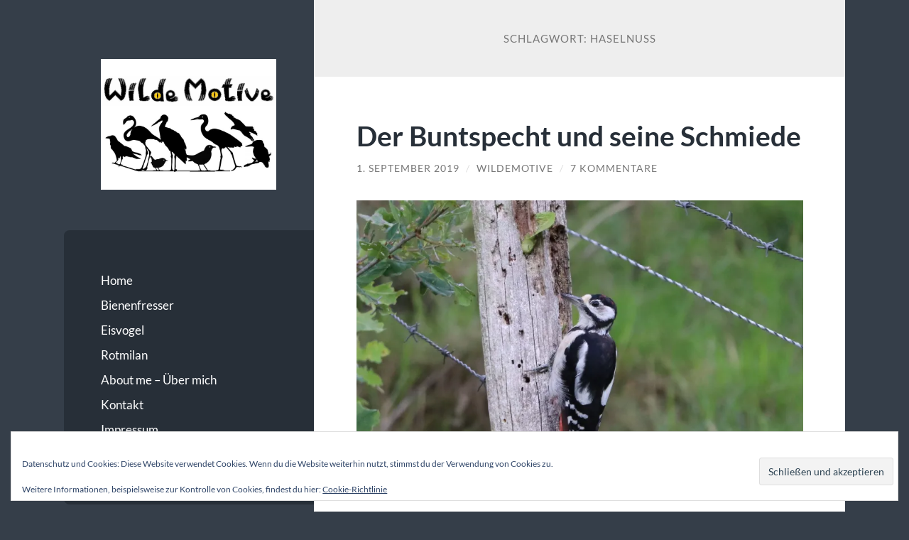

--- FILE ---
content_type: text/html; charset=UTF-8
request_url: https://wildemotive.de/tag/haselnuss/
body_size: 51427
content:
<!DOCTYPE html>

<html lang="de">

	<head>

		<meta charset="UTF-8">
		<meta name="viewport" content="width=device-width, initial-scale=1.0" >

		<link rel="profile" href="https://gmpg.org/xfn/11">

		<meta name='robots' content='index, follow, max-image-preview:large, max-snippet:-1, max-video-preview:-1' />
<!-- Jetpack Site Verification Tags -->
<meta name="google-site-verification" content="XnAe4qjsyK2YSZfd4Zeal1eXUvo2ZAdUxzu5uAay4Xs" />

	<!-- This site is optimized with the Yoast SEO plugin v26.8 - https://yoast.com/product/yoast-seo-wordpress/ -->
	<title>Haselnuss Archive - Wilde Motive</title>
	<link rel="canonical" href="https://wildemotive.de/tag/haselnuss/" />
	<meta property="og:locale" content="de_DE" />
	<meta property="og:type" content="article" />
	<meta property="og:title" content="Haselnuss Archive - Wilde Motive" />
	<meta property="og:url" content="https://wildemotive.de/tag/haselnuss/" />
	<meta property="og:site_name" content="Wilde Motive" />
	<meta name="twitter:card" content="summary_large_image" />
	<meta name="twitter:site" content="@wildemotive" />
	<script type="application/ld+json" class="yoast-schema-graph">{"@context":"https://schema.org","@graph":[{"@type":"CollectionPage","@id":"https://wildemotive.de/tag/haselnuss/","url":"https://wildemotive.de/tag/haselnuss/","name":"Haselnuss Archive - Wilde Motive","isPartOf":{"@id":"https://wildemotive.de/#website"},"breadcrumb":{"@id":"https://wildemotive.de/tag/haselnuss/#breadcrumb"},"inLanguage":"de"},{"@type":"BreadcrumbList","@id":"https://wildemotive.de/tag/haselnuss/#breadcrumb","itemListElement":[{"@type":"ListItem","position":1,"name":"Startseite","item":"https://wildemotive.de/"},{"@type":"ListItem","position":2,"name":"Haselnuss"}]},{"@type":"WebSite","@id":"https://wildemotive.de/#website","url":"https://wildemotive.de/","name":"Wilde Motive","description":"Naturfotografie - Blog","publisher":{"@id":"https://wildemotive.de/#organization"},"potentialAction":[{"@type":"SearchAction","target":{"@type":"EntryPoint","urlTemplate":"https://wildemotive.de/?s={search_term_string}"},"query-input":{"@type":"PropertyValueSpecification","valueRequired":true,"valueName":"search_term_string"}}],"inLanguage":"de"},{"@type":"Organization","@id":"https://wildemotive.de/#organization","name":"Wilde Motive","url":"https://wildemotive.de/","logo":{"@type":"ImageObject","inLanguage":"de","@id":"https://wildemotive.de/#/schema/logo/image/","url":"https://i0.wp.com/wildemotive.de/wp-content/uploads/2017/09/wilde-motive2.jpg?fit=720%2C540&ssl=1","contentUrl":"https://i0.wp.com/wildemotive.de/wp-content/uploads/2017/09/wilde-motive2.jpg?fit=720%2C540&ssl=1","width":720,"height":540,"caption":"Wilde Motive"},"image":{"@id":"https://wildemotive.de/#/schema/logo/image/"},"sameAs":["https://www.facebook.com/wildemotive/","https://x.com/wildemotive","https://www.instagram.com/wildemotive/?hl=de"]}]}</script>
	<!-- / Yoast SEO plugin. -->


<link rel='dns-prefetch' href='//secure.gravatar.com' />
<link rel='dns-prefetch' href='//stats.wp.com' />
<link rel='dns-prefetch' href='//v0.wordpress.com' />
<link rel='dns-prefetch' href='//widgets.wp.com' />
<link rel='dns-prefetch' href='//s0.wp.com' />
<link rel='dns-prefetch' href='//0.gravatar.com' />
<link rel='dns-prefetch' href='//1.gravatar.com' />
<link rel='dns-prefetch' href='//2.gravatar.com' />
<link rel='preconnect' href='//i0.wp.com' />
<link rel='preconnect' href='//c0.wp.com' />
<link rel="alternate" type="application/rss+xml" title="Wilde Motive &raquo; Feed" href="https://wildemotive.de/feed/" />
<link rel="alternate" type="application/rss+xml" title="Wilde Motive &raquo; Kommentar-Feed" href="https://wildemotive.de/comments/feed/" />
<link rel="alternate" type="application/rss+xml" title="Wilde Motive &raquo; Haselnuss Schlagwort-Feed" href="https://wildemotive.de/tag/haselnuss/feed/" />
		<!-- This site uses the Google Analytics by ExactMetrics plugin v8.11.1 - Using Analytics tracking - https://www.exactmetrics.com/ -->
		<!-- Note: ExactMetrics is not currently configured on this site. The site owner needs to authenticate with Google Analytics in the ExactMetrics settings panel. -->
					<!-- No tracking code set -->
				<!-- / Google Analytics by ExactMetrics -->
		<style id='wp-img-auto-sizes-contain-inline-css' type='text/css'>
img:is([sizes=auto i],[sizes^="auto," i]){contain-intrinsic-size:3000px 1500px}
/*# sourceURL=wp-img-auto-sizes-contain-inline-css */
</style>
<style id='wp-emoji-styles-inline-css' type='text/css'>

	img.wp-smiley, img.emoji {
		display: inline !important;
		border: none !important;
		box-shadow: none !important;
		height: 1em !important;
		width: 1em !important;
		margin: 0 0.07em !important;
		vertical-align: -0.1em !important;
		background: none !important;
		padding: 0 !important;
	}
/*# sourceURL=wp-emoji-styles-inline-css */
</style>
<style id='wp-block-library-inline-css' type='text/css'>
:root{--wp-block-synced-color:#7a00df;--wp-block-synced-color--rgb:122,0,223;--wp-bound-block-color:var(--wp-block-synced-color);--wp-editor-canvas-background:#ddd;--wp-admin-theme-color:#007cba;--wp-admin-theme-color--rgb:0,124,186;--wp-admin-theme-color-darker-10:#006ba1;--wp-admin-theme-color-darker-10--rgb:0,107,160.5;--wp-admin-theme-color-darker-20:#005a87;--wp-admin-theme-color-darker-20--rgb:0,90,135;--wp-admin-border-width-focus:2px}@media (min-resolution:192dpi){:root{--wp-admin-border-width-focus:1.5px}}.wp-element-button{cursor:pointer}:root .has-very-light-gray-background-color{background-color:#eee}:root .has-very-dark-gray-background-color{background-color:#313131}:root .has-very-light-gray-color{color:#eee}:root .has-very-dark-gray-color{color:#313131}:root .has-vivid-green-cyan-to-vivid-cyan-blue-gradient-background{background:linear-gradient(135deg,#00d084,#0693e3)}:root .has-purple-crush-gradient-background{background:linear-gradient(135deg,#34e2e4,#4721fb 50%,#ab1dfe)}:root .has-hazy-dawn-gradient-background{background:linear-gradient(135deg,#faaca8,#dad0ec)}:root .has-subdued-olive-gradient-background{background:linear-gradient(135deg,#fafae1,#67a671)}:root .has-atomic-cream-gradient-background{background:linear-gradient(135deg,#fdd79a,#004a59)}:root .has-nightshade-gradient-background{background:linear-gradient(135deg,#330968,#31cdcf)}:root .has-midnight-gradient-background{background:linear-gradient(135deg,#020381,#2874fc)}:root{--wp--preset--font-size--normal:16px;--wp--preset--font-size--huge:42px}.has-regular-font-size{font-size:1em}.has-larger-font-size{font-size:2.625em}.has-normal-font-size{font-size:var(--wp--preset--font-size--normal)}.has-huge-font-size{font-size:var(--wp--preset--font-size--huge)}.has-text-align-center{text-align:center}.has-text-align-left{text-align:left}.has-text-align-right{text-align:right}.has-fit-text{white-space:nowrap!important}#end-resizable-editor-section{display:none}.aligncenter{clear:both}.items-justified-left{justify-content:flex-start}.items-justified-center{justify-content:center}.items-justified-right{justify-content:flex-end}.items-justified-space-between{justify-content:space-between}.screen-reader-text{border:0;clip-path:inset(50%);height:1px;margin:-1px;overflow:hidden;padding:0;position:absolute;width:1px;word-wrap:normal!important}.screen-reader-text:focus{background-color:#ddd;clip-path:none;color:#444;display:block;font-size:1em;height:auto;left:5px;line-height:normal;padding:15px 23px 14px;text-decoration:none;top:5px;width:auto;z-index:100000}html :where(.has-border-color){border-style:solid}html :where([style*=border-top-color]){border-top-style:solid}html :where([style*=border-right-color]){border-right-style:solid}html :where([style*=border-bottom-color]){border-bottom-style:solid}html :where([style*=border-left-color]){border-left-style:solid}html :where([style*=border-width]){border-style:solid}html :where([style*=border-top-width]){border-top-style:solid}html :where([style*=border-right-width]){border-right-style:solid}html :where([style*=border-bottom-width]){border-bottom-style:solid}html :where([style*=border-left-width]){border-left-style:solid}html :where(img[class*=wp-image-]){height:auto;max-width:100%}:where(figure){margin:0 0 1em}html :where(.is-position-sticky){--wp-admin--admin-bar--position-offset:var(--wp-admin--admin-bar--height,0px)}@media screen and (max-width:600px){html :where(.is-position-sticky){--wp-admin--admin-bar--position-offset:0px}}

/*# sourceURL=wp-block-library-inline-css */
</style><style id='global-styles-inline-css' type='text/css'>
:root{--wp--preset--aspect-ratio--square: 1;--wp--preset--aspect-ratio--4-3: 4/3;--wp--preset--aspect-ratio--3-4: 3/4;--wp--preset--aspect-ratio--3-2: 3/2;--wp--preset--aspect-ratio--2-3: 2/3;--wp--preset--aspect-ratio--16-9: 16/9;--wp--preset--aspect-ratio--9-16: 9/16;--wp--preset--color--black: #272F38;--wp--preset--color--cyan-bluish-gray: #abb8c3;--wp--preset--color--white: #fff;--wp--preset--color--pale-pink: #f78da7;--wp--preset--color--vivid-red: #cf2e2e;--wp--preset--color--luminous-vivid-orange: #ff6900;--wp--preset--color--luminous-vivid-amber: #fcb900;--wp--preset--color--light-green-cyan: #7bdcb5;--wp--preset--color--vivid-green-cyan: #00d084;--wp--preset--color--pale-cyan-blue: #8ed1fc;--wp--preset--color--vivid-cyan-blue: #0693e3;--wp--preset--color--vivid-purple: #9b51e0;--wp--preset--color--accent: #FF706C;--wp--preset--color--dark-gray: #444;--wp--preset--color--medium-gray: #666;--wp--preset--color--light-gray: #888;--wp--preset--gradient--vivid-cyan-blue-to-vivid-purple: linear-gradient(135deg,rgb(6,147,227) 0%,rgb(155,81,224) 100%);--wp--preset--gradient--light-green-cyan-to-vivid-green-cyan: linear-gradient(135deg,rgb(122,220,180) 0%,rgb(0,208,130) 100%);--wp--preset--gradient--luminous-vivid-amber-to-luminous-vivid-orange: linear-gradient(135deg,rgb(252,185,0) 0%,rgb(255,105,0) 100%);--wp--preset--gradient--luminous-vivid-orange-to-vivid-red: linear-gradient(135deg,rgb(255,105,0) 0%,rgb(207,46,46) 100%);--wp--preset--gradient--very-light-gray-to-cyan-bluish-gray: linear-gradient(135deg,rgb(238,238,238) 0%,rgb(169,184,195) 100%);--wp--preset--gradient--cool-to-warm-spectrum: linear-gradient(135deg,rgb(74,234,220) 0%,rgb(151,120,209) 20%,rgb(207,42,186) 40%,rgb(238,44,130) 60%,rgb(251,105,98) 80%,rgb(254,248,76) 100%);--wp--preset--gradient--blush-light-purple: linear-gradient(135deg,rgb(255,206,236) 0%,rgb(152,150,240) 100%);--wp--preset--gradient--blush-bordeaux: linear-gradient(135deg,rgb(254,205,165) 0%,rgb(254,45,45) 50%,rgb(107,0,62) 100%);--wp--preset--gradient--luminous-dusk: linear-gradient(135deg,rgb(255,203,112) 0%,rgb(199,81,192) 50%,rgb(65,88,208) 100%);--wp--preset--gradient--pale-ocean: linear-gradient(135deg,rgb(255,245,203) 0%,rgb(182,227,212) 50%,rgb(51,167,181) 100%);--wp--preset--gradient--electric-grass: linear-gradient(135deg,rgb(202,248,128) 0%,rgb(113,206,126) 100%);--wp--preset--gradient--midnight: linear-gradient(135deg,rgb(2,3,129) 0%,rgb(40,116,252) 100%);--wp--preset--font-size--small: 16px;--wp--preset--font-size--medium: 20px;--wp--preset--font-size--large: 24px;--wp--preset--font-size--x-large: 42px;--wp--preset--font-size--regular: 18px;--wp--preset--font-size--larger: 32px;--wp--preset--spacing--20: 0.44rem;--wp--preset--spacing--30: 0.67rem;--wp--preset--spacing--40: 1rem;--wp--preset--spacing--50: 1.5rem;--wp--preset--spacing--60: 2.25rem;--wp--preset--spacing--70: 3.38rem;--wp--preset--spacing--80: 5.06rem;--wp--preset--shadow--natural: 6px 6px 9px rgba(0, 0, 0, 0.2);--wp--preset--shadow--deep: 12px 12px 50px rgba(0, 0, 0, 0.4);--wp--preset--shadow--sharp: 6px 6px 0px rgba(0, 0, 0, 0.2);--wp--preset--shadow--outlined: 6px 6px 0px -3px rgb(255, 255, 255), 6px 6px rgb(0, 0, 0);--wp--preset--shadow--crisp: 6px 6px 0px rgb(0, 0, 0);}:where(.is-layout-flex){gap: 0.5em;}:where(.is-layout-grid){gap: 0.5em;}body .is-layout-flex{display: flex;}.is-layout-flex{flex-wrap: wrap;align-items: center;}.is-layout-flex > :is(*, div){margin: 0;}body .is-layout-grid{display: grid;}.is-layout-grid > :is(*, div){margin: 0;}:where(.wp-block-columns.is-layout-flex){gap: 2em;}:where(.wp-block-columns.is-layout-grid){gap: 2em;}:where(.wp-block-post-template.is-layout-flex){gap: 1.25em;}:where(.wp-block-post-template.is-layout-grid){gap: 1.25em;}.has-black-color{color: var(--wp--preset--color--black) !important;}.has-cyan-bluish-gray-color{color: var(--wp--preset--color--cyan-bluish-gray) !important;}.has-white-color{color: var(--wp--preset--color--white) !important;}.has-pale-pink-color{color: var(--wp--preset--color--pale-pink) !important;}.has-vivid-red-color{color: var(--wp--preset--color--vivid-red) !important;}.has-luminous-vivid-orange-color{color: var(--wp--preset--color--luminous-vivid-orange) !important;}.has-luminous-vivid-amber-color{color: var(--wp--preset--color--luminous-vivid-amber) !important;}.has-light-green-cyan-color{color: var(--wp--preset--color--light-green-cyan) !important;}.has-vivid-green-cyan-color{color: var(--wp--preset--color--vivid-green-cyan) !important;}.has-pale-cyan-blue-color{color: var(--wp--preset--color--pale-cyan-blue) !important;}.has-vivid-cyan-blue-color{color: var(--wp--preset--color--vivid-cyan-blue) !important;}.has-vivid-purple-color{color: var(--wp--preset--color--vivid-purple) !important;}.has-black-background-color{background-color: var(--wp--preset--color--black) !important;}.has-cyan-bluish-gray-background-color{background-color: var(--wp--preset--color--cyan-bluish-gray) !important;}.has-white-background-color{background-color: var(--wp--preset--color--white) !important;}.has-pale-pink-background-color{background-color: var(--wp--preset--color--pale-pink) !important;}.has-vivid-red-background-color{background-color: var(--wp--preset--color--vivid-red) !important;}.has-luminous-vivid-orange-background-color{background-color: var(--wp--preset--color--luminous-vivid-orange) !important;}.has-luminous-vivid-amber-background-color{background-color: var(--wp--preset--color--luminous-vivid-amber) !important;}.has-light-green-cyan-background-color{background-color: var(--wp--preset--color--light-green-cyan) !important;}.has-vivid-green-cyan-background-color{background-color: var(--wp--preset--color--vivid-green-cyan) !important;}.has-pale-cyan-blue-background-color{background-color: var(--wp--preset--color--pale-cyan-blue) !important;}.has-vivid-cyan-blue-background-color{background-color: var(--wp--preset--color--vivid-cyan-blue) !important;}.has-vivid-purple-background-color{background-color: var(--wp--preset--color--vivid-purple) !important;}.has-black-border-color{border-color: var(--wp--preset--color--black) !important;}.has-cyan-bluish-gray-border-color{border-color: var(--wp--preset--color--cyan-bluish-gray) !important;}.has-white-border-color{border-color: var(--wp--preset--color--white) !important;}.has-pale-pink-border-color{border-color: var(--wp--preset--color--pale-pink) !important;}.has-vivid-red-border-color{border-color: var(--wp--preset--color--vivid-red) !important;}.has-luminous-vivid-orange-border-color{border-color: var(--wp--preset--color--luminous-vivid-orange) !important;}.has-luminous-vivid-amber-border-color{border-color: var(--wp--preset--color--luminous-vivid-amber) !important;}.has-light-green-cyan-border-color{border-color: var(--wp--preset--color--light-green-cyan) !important;}.has-vivid-green-cyan-border-color{border-color: var(--wp--preset--color--vivid-green-cyan) !important;}.has-pale-cyan-blue-border-color{border-color: var(--wp--preset--color--pale-cyan-blue) !important;}.has-vivid-cyan-blue-border-color{border-color: var(--wp--preset--color--vivid-cyan-blue) !important;}.has-vivid-purple-border-color{border-color: var(--wp--preset--color--vivid-purple) !important;}.has-vivid-cyan-blue-to-vivid-purple-gradient-background{background: var(--wp--preset--gradient--vivid-cyan-blue-to-vivid-purple) !important;}.has-light-green-cyan-to-vivid-green-cyan-gradient-background{background: var(--wp--preset--gradient--light-green-cyan-to-vivid-green-cyan) !important;}.has-luminous-vivid-amber-to-luminous-vivid-orange-gradient-background{background: var(--wp--preset--gradient--luminous-vivid-amber-to-luminous-vivid-orange) !important;}.has-luminous-vivid-orange-to-vivid-red-gradient-background{background: var(--wp--preset--gradient--luminous-vivid-orange-to-vivid-red) !important;}.has-very-light-gray-to-cyan-bluish-gray-gradient-background{background: var(--wp--preset--gradient--very-light-gray-to-cyan-bluish-gray) !important;}.has-cool-to-warm-spectrum-gradient-background{background: var(--wp--preset--gradient--cool-to-warm-spectrum) !important;}.has-blush-light-purple-gradient-background{background: var(--wp--preset--gradient--blush-light-purple) !important;}.has-blush-bordeaux-gradient-background{background: var(--wp--preset--gradient--blush-bordeaux) !important;}.has-luminous-dusk-gradient-background{background: var(--wp--preset--gradient--luminous-dusk) !important;}.has-pale-ocean-gradient-background{background: var(--wp--preset--gradient--pale-ocean) !important;}.has-electric-grass-gradient-background{background: var(--wp--preset--gradient--electric-grass) !important;}.has-midnight-gradient-background{background: var(--wp--preset--gradient--midnight) !important;}.has-small-font-size{font-size: var(--wp--preset--font-size--small) !important;}.has-medium-font-size{font-size: var(--wp--preset--font-size--medium) !important;}.has-large-font-size{font-size: var(--wp--preset--font-size--large) !important;}.has-x-large-font-size{font-size: var(--wp--preset--font-size--x-large) !important;}
/*# sourceURL=global-styles-inline-css */
</style>

<style id='classic-theme-styles-inline-css' type='text/css'>
/*! This file is auto-generated */
.wp-block-button__link{color:#fff;background-color:#32373c;border-radius:9999px;box-shadow:none;text-decoration:none;padding:calc(.667em + 2px) calc(1.333em + 2px);font-size:1.125em}.wp-block-file__button{background:#32373c;color:#fff;text-decoration:none}
/*# sourceURL=/wp-includes/css/classic-themes.min.css */
</style>
<link rel='stylesheet' id='wilson_fonts-css' href='https://wildemotive.de/wp-content/themes/wilson/assets/css/fonts.css?ver=6.9' type='text/css' media='all' />
<link rel='stylesheet' id='wilson_style-css' href='https://wildemotive.de/wp-content/themes/wilson/style.css?ver=2.1.3' type='text/css' media='all' />
<link rel='stylesheet' id='jetpack_likes-css' href='https://c0.wp.com/p/jetpack/15.4/modules/likes/style.css' type='text/css' media='all' />
<link rel='stylesheet' id='jetpack-subscriptions-css' href='https://c0.wp.com/p/jetpack/15.4/_inc/build/subscriptions/subscriptions.min.css' type='text/css' media='all' />
<script type="text/javascript" src="https://c0.wp.com/c/6.9/wp-includes/js/jquery/jquery.min.js" id="jquery-core-js"></script>
<script type="text/javascript" src="https://c0.wp.com/c/6.9/wp-includes/js/jquery/jquery-migrate.min.js" id="jquery-migrate-js"></script>
<script type="text/javascript" src="https://wildemotive.de/wp-content/themes/wilson/assets/js/global.js?ver=2.1.3" id="wilson_global-js"></script>
<link rel="https://api.w.org/" href="https://wildemotive.de/wp-json/" /><link rel="alternate" title="JSON" type="application/json" href="https://wildemotive.de/wp-json/wp/v2/tags/700" /><link rel="EditURI" type="application/rsd+xml" title="RSD" href="https://wildemotive.de/xmlrpc.php?rsd" />
<meta name="generator" content="WordPress 6.9" />
<!-- HFCM by 99 Robots - Snippet # 2: search konsole https -->
<meta name="google-site-verification" content="XnAe4qjsyK2YSZfd4Zeal1eXUvo2ZAdUxzu5uAay4Xs" />
<!-- /end HFCM by 99 Robots -->
	<style>img#wpstats{display:none}</style>
		<style type="text/css">.recentcomments a{display:inline !important;padding:0 !important;margin:0 !important;}</style><link rel="icon" href="https://i0.wp.com/wildemotive.de/wp-content/uploads/2018/08/cropped-Uferschnepfe3.jpg?fit=32%2C32&#038;ssl=1" sizes="32x32" />
<link rel="icon" href="https://i0.wp.com/wildemotive.de/wp-content/uploads/2018/08/cropped-Uferschnepfe3.jpg?fit=192%2C192&#038;ssl=1" sizes="192x192" />
<link rel="apple-touch-icon" href="https://i0.wp.com/wildemotive.de/wp-content/uploads/2018/08/cropped-Uferschnepfe3.jpg?fit=180%2C180&#038;ssl=1" />
<meta name="msapplication-TileImage" content="https://i0.wp.com/wildemotive.de/wp-content/uploads/2018/08/cropped-Uferschnepfe3.jpg?fit=270%2C270&#038;ssl=1" />

	<link rel='stylesheet' id='jetpack-widget-social-icons-styles-css' href='https://c0.wp.com/p/jetpack/15.4/modules/widgets/social-icons/social-icons.css' type='text/css' media='all' />
<link rel='stylesheet' id='jetpack-swiper-library-css' href='https://c0.wp.com/p/jetpack/15.4/_inc/blocks/swiper.css' type='text/css' media='all' />
<link rel='stylesheet' id='jetpack-carousel-css' href='https://c0.wp.com/p/jetpack/15.4/modules/carousel/jetpack-carousel.css' type='text/css' media='all' />
<link rel='stylesheet' id='eu-cookie-law-style-css' href='https://c0.wp.com/p/jetpack/15.4/modules/widgets/eu-cookie-law/style.css' type='text/css' media='all' />
</head>
	
	<body data-rsssl=1 class="archive tag tag-haselnuss tag-700 wp-theme-wilson">

		
		<a class="skip-link button" href="#site-content">Zum Inhalt springen</a>
	
		<div class="wrapper">
	
			<header class="sidebar" id="site-header">
							
				<div class="blog-header">

										
						<div class="blog-logo">
						
							<a href="https://wildemotive.de/" rel="home">
								<img src="https://wildemotive.de/wp-content/uploads/2019/05/Wilde-Motive33-2.jpg">
																	<span class="screen-reader-text">Wilde Motive</span>
															</a>
							
						</div><!-- .blog-logo -->
				
					
				</div><!-- .blog-header -->
				
				<div class="nav-toggle toggle">
				
					<p>
						<span class="show">Menü anzeigen</span>
						<span class="hide">Menü ausblenden</span>
					</p>
				
					<div class="bars">
							
						<div class="bar"></div>
						<div class="bar"></div>
						<div class="bar"></div>
						
						<div class="clear"></div>
						
					</div><!-- .bars -->
				
				</div><!-- .nav-toggle -->
				
				<div class="blog-menu">
			
					<ul class="navigation">
					
						<li id="menu-item-1943" class="menu-item menu-item-type-custom menu-item-object-custom menu-item-1943"><a href="/">Home</a></li>
<li id="menu-item-4546" class="menu-item menu-item-type-taxonomy menu-item-object-category menu-item-4546"><a href="https://wildemotive.de/category/bienenfresser/">Bienenfresser</a></li>
<li id="menu-item-4787" class="menu-item menu-item-type-taxonomy menu-item-object-category menu-item-4787"><a href="https://wildemotive.de/category/eisvogel/">Eisvogel</a></li>
<li id="menu-item-5536" class="menu-item menu-item-type-taxonomy menu-item-object-category menu-item-5536"><a href="https://wildemotive.de/category/rotmilan/">Rotmilan</a></li>
<li id="menu-item-1944" class="menu-item menu-item-type-post_type menu-item-object-page menu-item-1944"><a href="https://wildemotive.de/ueber/">About me &#8211; Über mich</a></li>
<li id="menu-item-1945" class="menu-item menu-item-type-post_type menu-item-object-page menu-item-1945"><a href="https://wildemotive.de/kontakt/">Kontakt</a></li>
<li id="menu-item-1938" class="menu-item menu-item-type-post_type menu-item-object-page menu-item-1938"><a href="https://wildemotive.de/impressum/">Impressum</a></li>
<li id="menu-item-1952" class="menu-item menu-item-type-post_type menu-item-object-page menu-item-1952"><a href="https://wildemotive.de/datenschutzerklaerung-2/">Datenschutzerklärung</a></li>
												
					</ul><!-- .navigation -->
				</div><!-- .blog-menu -->
				
				<div class="mobile-menu">
						 
					<ul class="navigation">
					
						<li class="menu-item menu-item-type-custom menu-item-object-custom menu-item-1943"><a href="/">Home</a></li>
<li class="menu-item menu-item-type-taxonomy menu-item-object-category menu-item-4546"><a href="https://wildemotive.de/category/bienenfresser/">Bienenfresser</a></li>
<li class="menu-item menu-item-type-taxonomy menu-item-object-category menu-item-4787"><a href="https://wildemotive.de/category/eisvogel/">Eisvogel</a></li>
<li class="menu-item menu-item-type-taxonomy menu-item-object-category menu-item-5536"><a href="https://wildemotive.de/category/rotmilan/">Rotmilan</a></li>
<li class="menu-item menu-item-type-post_type menu-item-object-page menu-item-1944"><a href="https://wildemotive.de/ueber/">About me &#8211; Über mich</a></li>
<li class="menu-item menu-item-type-post_type menu-item-object-page menu-item-1945"><a href="https://wildemotive.de/kontakt/">Kontakt</a></li>
<li class="menu-item menu-item-type-post_type menu-item-object-page menu-item-1938"><a href="https://wildemotive.de/impressum/">Impressum</a></li>
<li class="menu-item menu-item-type-post_type menu-item-object-page menu-item-1952"><a href="https://wildemotive.de/datenschutzerklaerung-2/">Datenschutzerklärung</a></li>
						
					</ul>
					 
				</div><!-- .mobile-menu -->
				
				
					<div class="widgets" role="complementary">
					
						<div id="search-3" class="widget widget_search"><div class="widget-content"><form role="search" method="get" class="search-form" action="https://wildemotive.de/">
				<label>
					<span class="screen-reader-text">Suche nach:</span>
					<input type="search" class="search-field" placeholder="Suchen …" value="" name="s" />
				</label>
				<input type="submit" class="search-submit" value="Suchen" />
			</form></div></div><div id="text-2" class="widget widget_text"><div class="widget-content"><h3 class="widget-title">Links</h3>			<div class="textwidget"><p>&nbsp;</p>
<p><a href="https://zelza.de/" target="_blank" rel="noopener"><img fetchpriority="high" decoding="async" data-recalc-dims="1" class="alignnone size-full wp-image-5385" src="https://i0.wp.com/wildemotive.de/wp-content/uploads/2020/03/zelza.jpg?resize=348%2C304&#038;ssl=1" alt="" width="348" height="304" srcset="https://i0.wp.com/wildemotive.de/wp-content/uploads/2020/03/zelza.jpg?w=348&amp;ssl=1 348w, https://i0.wp.com/wildemotive.de/wp-content/uploads/2020/03/zelza.jpg?resize=300%2C262&amp;ssl=1 300w" sizes="(max-width: 348px) 100vw, 348px" /></a></p>
<p><strong><a href="https://zelza.de/" target="_blank" rel="noopener"><i>ZEILENZAUBER</i></a></strong></p>
<p><!-- ### Begin BoD ShopWidget --></p>
<div id="bodShopWidget_3115130_ebook" class="bodShopWidget"></div>
<p><script type="text/javascript">if(typeof checkLibExist == "undefined"){var script = document.createElement("script");script.src ="//www.bod.de/public/js/bod/v1.1/shopWidget.min.js";script.type = "text/javascript";document.head.appendChild(script);var checkLibExist = true;}if(typeof books === "undefined") var books=[];books.push({"objID":"3115130","swKey":"13aa942fecaf600112773043df3ac6e1","type":"ebook","size":"large","font":"nonSerif","shadow":false,"contour":true,"coverContour":true,"fontColor":"#000","contourColor":"#000","shadowBtn":false,"contourBtn":false,"bgColor":"#fff","btnFontColor":"#fff","btnColor":"#fd6041","btnContourColor":"#fd6041","shop":"","mandantShopUrl":"https://www.bod.de/buchshop","lang":"de"});</script><br />
<!-- ### End BoD ShopWidget --></p>
<p><!-- ### Begin BoD ShopWidget --></p>
<div id="bodShopWidget_4186609_ebook" class="bodShopWidget"></div>
<p><script type="text/javascript">if(typeof checkLibExist == "undefined"){var script = document.createElement("script");script.src ="//www.bod.de/public/js/bod/v1.1/shopWidget.min.js";script.type = "text/javascript";document.head.appendChild(script);var checkLibExist = true;}if(typeof books === "undefined") var books=[];books.push({"objID":"4186609","swKey":"9bd479867deabc9e5176dc93e1c2ee12","type":"ebook","size":"large","font":"nonSerif","shadow":false,"contour":true,"coverContour":true,"fontColor":"#000","contourColor":"#000","shadowBtn":false,"contourBtn":false,"bgColor":"#fff","btnFontColor":"#fff","btnColor":"#fd6041","btnContourColor":"#fd6041","shop":"de","mandantShopUrl":"https://www.bod.de/buchshop","lang":"de"});</script><br />
<!-- ### End BoD ShopWidget --></p>
</div>
		</div></div><div id="jetpack_widget_social_icons-3" class="widget jetpack_widget_social_icons"><div class="widget-content"><h3 class="widget-title">Folge uns</h3>
			<ul class="jetpack-social-widget-list size-large">

				
											<li class="jetpack-social-widget-item">
							<a href="http://www.twitter.com/wildemotive/" target="_blank" rel="noopener noreferrer"><span class="screen-reader-text">X</span><svg class="icon icon-x" aria-hidden="true" role="presentation"> <use href="#icon-x" xlink:href="#icon-x"></use> </svg>							</a>
						</li>
					
				
											<li class="jetpack-social-widget-item">
							<a href="https://www.instagram.com/wildemotive/?hl=de" target="_blank" rel="noopener noreferrer"><span class="screen-reader-text">Instagram</span><svg class="icon icon-instagram" aria-hidden="true" role="presentation"> <use href="#icon-instagram" xlink:href="#icon-instagram"></use> </svg>							</a>
						</li>
					
				
											<li class="jetpack-social-widget-item">
							<a href="http://www.facebook.com/wildemotive/" target="_blank" rel="noopener noreferrer"><span class="screen-reader-text">Facebook</span><svg class="icon icon-facebook" aria-hidden="true" role="presentation"> <use href="#icon-facebook" xlink:href="#icon-facebook"></use> </svg>							</a>
						</li>
					
				
											<li class="jetpack-social-widget-item">
							<a href="https://www.youtube.com/channel/UCWm2j-jsHQfVZgeWmJnQAhw?view_as=subscriber" target="_blank" rel="noopener noreferrer"><span class="screen-reader-text">YouTube</span><svg class="icon icon-youtube" aria-hidden="true" role="presentation"> <use href="#icon-youtube" xlink:href="#icon-youtube"></use> </svg>							</a>
						</li>
					
				
			</ul>

			</div></div>
		<div id="recent-posts-2" class="widget widget_recent_entries"><div class="widget-content">
		<h3 class="widget-title">Neueste Beiträge</h3>
		<ul>
											<li>
					<a href="https://wildemotive.de/rotfuessiges-sonnenhoernchen/">Rotfüßiges Sonnenhörnchen</a>
									</li>
											<li>
					<a href="https://wildemotive.de/stunde-der-wintervoegel-2026/">Stunde der Wintervögel 2026</a>
									</li>
											<li>
					<a href="https://wildemotive.de/erster-schnee-in-nrw-2026/">Erster Schnee in NRW 2026</a>
									</li>
											<li>
					<a href="https://wildemotive.de/frohes-neues-jahr-2026-happy-new-year-2026/">Frohes neues Jahr 2026 &#8211; Happy New Year 2026</a>
									</li>
											<li>
					<a href="https://wildemotive.de/die-gabelracke/">Die Gabelracke</a>
									</li>
					</ul>

		</div></div><div id="recent-comments-2" class="widget widget_recent_comments"><div class="widget-content"><h3 class="widget-title">Neueste Kommentare</h3><ul id="recentcomments"><li class="recentcomments"><span class="comment-author-link"><a href="https://wildemotive.de" class="url" rel="ugc">WildeMotive</a></span> bei <a href="https://wildemotive.de/frohes-neues-jahr-2026-happy-new-year-2026/#comment-2701">Frohes neues Jahr 2026 &#8211; Happy New Year 2026</a></li><li class="recentcomments"><span class="comment-author-link"><a href="https://aufden2tenblick.wordpress.com" class="url" rel="ugc external nofollow">Syntaxia</a></span> bei <a href="https://wildemotive.de/frohes-neues-jahr-2026-happy-new-year-2026/#comment-2700">Frohes neues Jahr 2026 &#8211; Happy New Year 2026</a></li><li class="recentcomments"><span class="comment-author-link"><a href="https://wildemotive.de" class="url" rel="ugc">WildeMotive</a></span> bei <a href="https://wildemotive.de/bienenfresser-nrw-2025/#comment-2693">Bienenfresser NRW 2025</a></li><li class="recentcomments"><span class="comment-author-link">ANDREAS MAAS</span> bei <a href="https://wildemotive.de/bienenfresser-nrw-2025/#comment-2692">Bienenfresser NRW 2025</a></li><li class="recentcomments"><span class="comment-author-link">Michael Weil</span> bei <a href="https://wildemotive.de/bienenfresser-nrw-2025/#comment-2689">Bienenfresser NRW 2025</a></li></ul></div></div><div id="blog_subscription-3" class="widget widget_blog_subscription jetpack_subscription_widget"><div class="widget-content"><h3 class="widget-title">Blog per E-Mail abonnieren</h3>
			<div class="wp-block-jetpack-subscriptions__container">
			<form action="#" method="post" accept-charset="utf-8" id="subscribe-blog-blog_subscription-3"
				data-blog="150254727"
				data-post_access_level="everybody" >
									<div id="subscribe-text"><p>Gib deine E-Mail-Adresse an, um diesen Blog zu abonnieren und Benachrichtigungen über neue Beiträge via E-Mail zu erhalten.</p>
</div>
										<p id="subscribe-email">
						<label id="jetpack-subscribe-label"
							class="screen-reader-text"
							for="subscribe-field-blog_subscription-3">
							E-Mail-Adresse						</label>
						<input type="email" name="email" autocomplete="email" required="required"
																					value=""
							id="subscribe-field-blog_subscription-3"
							placeholder="E-Mail-Adresse"
						/>
					</p>

					<p id="subscribe-submit"
											>
						<input type="hidden" name="action" value="subscribe"/>
						<input type="hidden" name="source" value="https://wildemotive.de/tag/haselnuss/"/>
						<input type="hidden" name="sub-type" value="widget"/>
						<input type="hidden" name="redirect_fragment" value="subscribe-blog-blog_subscription-3"/>
						<input type="hidden" id="_wpnonce" name="_wpnonce" value="2184c2afff" /><input type="hidden" name="_wp_http_referer" value="/tag/haselnuss/" />						<button type="submit"
															class="wp-block-button__link"
																					name="jetpack_subscriptions_widget"
						>
							Abonnieren						</button>
					</p>
							</form>
							<div class="wp-block-jetpack-subscriptions__subscount">
					Schließe dich 81 anderen Abonnenten an				</div>
						</div>
			
</div></div><div id="search-2" class="widget widget_search"><div class="widget-content"><form role="search" method="get" class="search-form" action="https://wildemotive.de/">
				<label>
					<span class="screen-reader-text">Suche nach:</span>
					<input type="search" class="search-field" placeholder="Suchen …" value="" name="s" />
				</label>
				<input type="submit" class="search-submit" value="Suchen" />
			</form></div></div><div id="media_gallery-3" class="widget widget_media_gallery"><div class="widget-content">
		<style type="text/css">
			#gallery-1 {
				margin: auto;
			}
			#gallery-1 .gallery-item {
				float: left;
				margin-top: 10px;
				text-align: center;
				width: 33%;
			}
			#gallery-1 img {
				border: 2px solid #cfcfcf;
			}
			#gallery-1 .gallery-caption {
				margin-left: 0;
			}
			/* see gallery_shortcode() in wp-includes/media.php */
		</style>
		<div data-carousel-extra='{&quot;blog_id&quot;:1,&quot;permalink&quot;:&quot;https://wildemotive.de/der-buntspecht-und-seine-schmiede/&quot;}' id='gallery-1' class='gallery galleryid-4554 gallery-columns-3 gallery-size-thumbnail'><dl class='gallery-item'>
			<dt class='gallery-icon landscape'>
				<a href='https://wildemotive.de/die-bachstelze/bachstelze1/'><img width="150" height="150" src="https://i0.wp.com/wildemotive.de/wp-content/uploads/2018/08/bachstelze1.jpg?resize=150%2C150&amp;ssl=1" class="attachment-thumbnail size-thumbnail" alt="Bachstelze" aria-describedby="gallery-1-1884" decoding="async" srcset="https://i0.wp.com/wildemotive.de/wp-content/uploads/2018/08/bachstelze1.jpg?resize=150%2C150&amp;ssl=1 150w, https://i0.wp.com/wildemotive.de/wp-content/uploads/2018/08/bachstelze1.jpg?zoom=2&amp;resize=150%2C150&amp;ssl=1 300w, https://i0.wp.com/wildemotive.de/wp-content/uploads/2018/08/bachstelze1.jpg?zoom=3&amp;resize=150%2C150&amp;ssl=1 450w" sizes="(max-width: 150px) 100vw, 150px" data-attachment-id="1884" data-permalink="https://wildemotive.de/die-bachstelze/bachstelze1/" data-orig-file="https://i0.wp.com/wildemotive.de/wp-content/uploads/2018/08/bachstelze1.jpg?fit=2101%2C1360&amp;ssl=1" data-orig-size="2101,1360" data-comments-opened="1" data-image-meta="{&quot;aperture&quot;:&quot;8&quot;,&quot;credit&quot;:&quot;&quot;,&quot;camera&quot;:&quot;Canon EOS 77D&quot;,&quot;caption&quot;:&quot;&quot;,&quot;created_timestamp&quot;:&quot;1524911399&quot;,&quot;copyright&quot;:&quot;&quot;,&quot;focal_length&quot;:&quot;600&quot;,&quot;iso&quot;:&quot;800&quot;,&quot;shutter_speed&quot;:&quot;0.002&quot;,&quot;title&quot;:&quot;&quot;,&quot;orientation&quot;:&quot;1&quot;}" data-image-title="bachstelze1" data-image-description="" data-image-caption="&lt;p&gt;Bachstelze&lt;/p&gt;
" data-medium-file="https://i0.wp.com/wildemotive.de/wp-content/uploads/2018/08/bachstelze1.jpg?fit=300%2C194&amp;ssl=1" data-large-file="https://i0.wp.com/wildemotive.de/wp-content/uploads/2018/08/bachstelze1.jpg?fit=788%2C510&amp;ssl=1" /></a>
			</dt>
				<dd class='wp-caption-text gallery-caption' id='gallery-1-1884'>
				Bachstelze
				</dd></dl><dl class='gallery-item'>
			<dt class='gallery-icon landscape'>
				<a href='https://wildemotive.de/der-neue-an-der-wiese/uhu11/'><img width="150" height="150" src="https://i0.wp.com/wildemotive.de/wp-content/uploads/2018/08/uhu11.jpg?resize=150%2C150&amp;ssl=1" class="attachment-thumbnail size-thumbnail" alt="Uhu" aria-describedby="gallery-1-1877" decoding="async" srcset="https://i0.wp.com/wildemotive.de/wp-content/uploads/2018/08/uhu11.jpg?resize=150%2C150&amp;ssl=1 150w, https://i0.wp.com/wildemotive.de/wp-content/uploads/2018/08/uhu11.jpg?zoom=2&amp;resize=150%2C150&amp;ssl=1 300w, https://i0.wp.com/wildemotive.de/wp-content/uploads/2018/08/uhu11.jpg?zoom=3&amp;resize=150%2C150&amp;ssl=1 450w" sizes="(max-width: 150px) 100vw, 150px" data-attachment-id="1877" data-permalink="https://wildemotive.de/der-neue-an-der-wiese/uhu11/" data-orig-file="https://i0.wp.com/wildemotive.de/wp-content/uploads/2018/08/uhu11.jpg?fit=1151%2C836&amp;ssl=1" data-orig-size="1151,836" data-comments-opened="1" data-image-meta="{&quot;aperture&quot;:&quot;6.3&quot;,&quot;credit&quot;:&quot;&quot;,&quot;camera&quot;:&quot;Canon EOS 77D&quot;,&quot;caption&quot;:&quot;&quot;,&quot;created_timestamp&quot;:&quot;1533231364&quot;,&quot;copyright&quot;:&quot;&quot;,&quot;focal_length&quot;:&quot;600&quot;,&quot;iso&quot;:&quot;800&quot;,&quot;shutter_speed&quot;:&quot;0.00125&quot;,&quot;title&quot;:&quot;&quot;,&quot;orientation&quot;:&quot;1&quot;}" data-image-title="uhu11" data-image-description="" data-image-caption="&lt;p&gt;Der Blick des Jahres&lt;/p&gt;
" data-medium-file="https://i0.wp.com/wildemotive.de/wp-content/uploads/2018/08/uhu11.jpg?fit=300%2C218&amp;ssl=1" data-large-file="https://i0.wp.com/wildemotive.de/wp-content/uploads/2018/08/uhu11.jpg?fit=788%2C573&amp;ssl=1" /></a>
			</dt>
				<dd class='wp-caption-text gallery-caption' id='gallery-1-1877'>
				Der Blick des Jahres
				</dd></dl><dl class='gallery-item'>
			<dt class='gallery-icon landscape'>
				<a href='https://wildemotive.de/jenseits-von-afrika/loeffler3/'><img width="150" height="150" src="https://i0.wp.com/wildemotive.de/wp-content/uploads/2018/08/lc3b6ffler3.jpg?resize=150%2C150&amp;ssl=1" class="attachment-thumbnail size-thumbnail" alt="Afrika" decoding="async" srcset="https://i0.wp.com/wildemotive.de/wp-content/uploads/2018/08/lc3b6ffler3.jpg?resize=150%2C150&amp;ssl=1 150w, https://i0.wp.com/wildemotive.de/wp-content/uploads/2018/08/lc3b6ffler3.jpg?zoom=2&amp;resize=150%2C150&amp;ssl=1 300w, https://i0.wp.com/wildemotive.de/wp-content/uploads/2018/08/lc3b6ffler3.jpg?zoom=3&amp;resize=150%2C150&amp;ssl=1 450w" sizes="(max-width: 150px) 100vw, 150px" data-attachment-id="1869" data-permalink="https://wildemotive.de/jenseits-von-afrika/loeffler3/" data-orig-file="https://i0.wp.com/wildemotive.de/wp-content/uploads/2018/08/lc3b6ffler3.jpg?fit=1087%2C772&amp;ssl=1" data-orig-size="1087,772" data-comments-opened="1" data-image-meta="{&quot;aperture&quot;:&quot;7.1&quot;,&quot;credit&quot;:&quot;&quot;,&quot;camera&quot;:&quot;Canon EOS 77D&quot;,&quot;caption&quot;:&quot;&quot;,&quot;created_timestamp&quot;:&quot;1532437584&quot;,&quot;copyright&quot;:&quot;&quot;,&quot;focal_length&quot;:&quot;600&quot;,&quot;iso&quot;:&quot;400&quot;,&quot;shutter_speed&quot;:&quot;0.00125&quot;,&quot;title&quot;:&quot;&quot;,&quot;orientation&quot;:&quot;1&quot;}" data-image-title="löffler3" data-image-description="" data-image-caption="" data-medium-file="https://i0.wp.com/wildemotive.de/wp-content/uploads/2018/08/lc3b6ffler3.jpg?fit=300%2C213&amp;ssl=1" data-large-file="https://i0.wp.com/wildemotive.de/wp-content/uploads/2018/08/lc3b6ffler3.jpg?fit=788%2C559&amp;ssl=1" /></a>
			</dt></dl><br style="clear: both" /><dl class='gallery-item'>
			<dt class='gallery-icon landscape'>
				<a href='https://wildemotive.de/die-farben-des-sommers/tagpfauenauge4/'><img width="150" height="150" src="https://i0.wp.com/wildemotive.de/wp-content/uploads/2018/07/tagpfauenauge4.jpg?resize=150%2C150&amp;ssl=1" class="attachment-thumbnail size-thumbnail" alt="Farben" decoding="async" srcset="https://i0.wp.com/wildemotive.de/wp-content/uploads/2018/07/tagpfauenauge4.jpg?resize=150%2C150&amp;ssl=1 150w, https://i0.wp.com/wildemotive.de/wp-content/uploads/2018/07/tagpfauenauge4.jpg?zoom=2&amp;resize=150%2C150&amp;ssl=1 300w, https://i0.wp.com/wildemotive.de/wp-content/uploads/2018/07/tagpfauenauge4.jpg?zoom=3&amp;resize=150%2C150&amp;ssl=1 450w" sizes="(max-width: 150px) 100vw, 150px" data-attachment-id="1855" data-permalink="https://wildemotive.de/die-farben-des-sommers/tagpfauenauge4/" data-orig-file="https://i0.wp.com/wildemotive.de/wp-content/uploads/2018/07/tagpfauenauge4.jpg?fit=2078%2C1277&amp;ssl=1" data-orig-size="2078,1277" data-comments-opened="1" data-image-meta="{&quot;aperture&quot;:&quot;6.3&quot;,&quot;credit&quot;:&quot;&quot;,&quot;camera&quot;:&quot;Canon EOS 77D&quot;,&quot;caption&quot;:&quot;&quot;,&quot;created_timestamp&quot;:&quot;1532715936&quot;,&quot;copyright&quot;:&quot;&quot;,&quot;focal_length&quot;:&quot;600&quot;,&quot;iso&quot;:&quot;2000&quot;,&quot;shutter_speed&quot;:&quot;0.00125&quot;,&quot;title&quot;:&quot;&quot;,&quot;orientation&quot;:&quot;1&quot;}" data-image-title="tagpfauenauge4" data-image-description="" data-image-caption="" data-medium-file="https://i0.wp.com/wildemotive.de/wp-content/uploads/2018/07/tagpfauenauge4.jpg?fit=300%2C184&amp;ssl=1" data-large-file="https://i0.wp.com/wildemotive.de/wp-content/uploads/2018/07/tagpfauenauge4.jpg?fit=788%2C484&amp;ssl=1" /></a>
			</dt></dl><dl class='gallery-item'>
			<dt class='gallery-icon landscape'>
				<a href='https://wildemotive.de/die-bunten-gesellen/bienenlibelle3/'><img width="150" height="150" src="https://i0.wp.com/wildemotive.de/wp-content/uploads/2018/07/bienenlibelle3.jpg?resize=150%2C150&amp;ssl=1" class="attachment-thumbnail size-thumbnail" alt="Bienenfresser" decoding="async" srcset="https://i0.wp.com/wildemotive.de/wp-content/uploads/2018/07/bienenlibelle3.jpg?resize=150%2C150&amp;ssl=1 150w, https://i0.wp.com/wildemotive.de/wp-content/uploads/2018/07/bienenlibelle3.jpg?zoom=2&amp;resize=150%2C150&amp;ssl=1 300w, https://i0.wp.com/wildemotive.de/wp-content/uploads/2018/07/bienenlibelle3.jpg?zoom=3&amp;resize=150%2C150&amp;ssl=1 450w" sizes="(max-width: 150px) 100vw, 150px" data-attachment-id="1839" data-permalink="https://wildemotive.de/die-bunten-gesellen/bienenlibelle3/" data-orig-file="https://i0.wp.com/wildemotive.de/wp-content/uploads/2018/07/bienenlibelle3.jpg?fit=853%2C555&amp;ssl=1" data-orig-size="853,555" data-comments-opened="1" data-image-meta="{&quot;aperture&quot;:&quot;10&quot;,&quot;credit&quot;:&quot;&quot;,&quot;camera&quot;:&quot;Canon EOS 77D&quot;,&quot;caption&quot;:&quot;&quot;,&quot;created_timestamp&quot;:&quot;1532861060&quot;,&quot;copyright&quot;:&quot;&quot;,&quot;focal_length&quot;:&quot;600&quot;,&quot;iso&quot;:&quot;200&quot;,&quot;shutter_speed&quot;:&quot;0.00125&quot;,&quot;title&quot;:&quot;&quot;,&quot;orientation&quot;:&quot;1&quot;}" data-image-title="bienenlibelle3" data-image-description="" data-image-caption="" data-medium-file="https://i0.wp.com/wildemotive.de/wp-content/uploads/2018/07/bienenlibelle3.jpg?fit=300%2C195&amp;ssl=1" data-large-file="https://i0.wp.com/wildemotive.de/wp-content/uploads/2018/07/bienenlibelle3.jpg?fit=788%2C513&amp;ssl=1" /></a>
			</dt></dl><dl class='gallery-item'>
			<dt class='gallery-icon landscape'>
				<a href='https://wildemotive.de/die-taucher/haubentaucher14/'><img width="150" height="150" src="https://i0.wp.com/wildemotive.de/wp-content/uploads/2018/07/haubentaucher14.jpg?resize=150%2C150&amp;ssl=1" class="attachment-thumbnail size-thumbnail" alt="Haubentaucher" decoding="async" srcset="https://i0.wp.com/wildemotive.de/wp-content/uploads/2018/07/haubentaucher14.jpg?resize=150%2C150&amp;ssl=1 150w, https://i0.wp.com/wildemotive.de/wp-content/uploads/2018/07/haubentaucher14.jpg?zoom=2&amp;resize=150%2C150&amp;ssl=1 300w, https://i0.wp.com/wildemotive.de/wp-content/uploads/2018/07/haubentaucher14.jpg?zoom=3&amp;resize=150%2C150&amp;ssl=1 450w" sizes="(max-width: 150px) 100vw, 150px" data-attachment-id="1822" data-permalink="https://wildemotive.de/die-taucher/haubentaucher14/" data-orig-file="https://i0.wp.com/wildemotive.de/wp-content/uploads/2018/07/haubentaucher14.jpg?fit=1401%2C913&amp;ssl=1" data-orig-size="1401,913" data-comments-opened="1" data-image-meta="{&quot;aperture&quot;:&quot;7.1&quot;,&quot;credit&quot;:&quot;&quot;,&quot;camera&quot;:&quot;Canon EOS 77D&quot;,&quot;caption&quot;:&quot;&quot;,&quot;created_timestamp&quot;:&quot;1532436441&quot;,&quot;copyright&quot;:&quot;&quot;,&quot;focal_length&quot;:&quot;600&quot;,&quot;iso&quot;:&quot;200&quot;,&quot;shutter_speed&quot;:&quot;0.00125&quot;,&quot;title&quot;:&quot;&quot;,&quot;orientation&quot;:&quot;1&quot;}" data-image-title="haubentaucher14" data-image-description="" data-image-caption="" data-medium-file="https://i0.wp.com/wildemotive.de/wp-content/uploads/2018/07/haubentaucher14.jpg?fit=300%2C196&amp;ssl=1" data-large-file="https://i0.wp.com/wildemotive.de/wp-content/uploads/2018/07/haubentaucher14.jpg?fit=788%2C513&amp;ssl=1" /></a>
			</dt></dl><br style="clear: both" /><dl class='gallery-item'>
			<dt class='gallery-icon landscape'>
				<a href='https://wildemotive.de/der-uhu-mein-grosses-glueck/uhu3-2/'><img width="150" height="150" src="https://i0.wp.com/wildemotive.de/wp-content/uploads/2018/07/uhu3-2.jpg?resize=150%2C150&amp;ssl=1" class="attachment-thumbnail size-thumbnail" alt="Uhu" decoding="async" srcset="https://i0.wp.com/wildemotive.de/wp-content/uploads/2018/07/uhu3-2.jpg?resize=150%2C150&amp;ssl=1 150w, https://i0.wp.com/wildemotive.de/wp-content/uploads/2018/07/uhu3-2.jpg?zoom=2&amp;resize=150%2C150&amp;ssl=1 300w, https://i0.wp.com/wildemotive.de/wp-content/uploads/2018/07/uhu3-2.jpg?zoom=3&amp;resize=150%2C150&amp;ssl=1 450w" sizes="(max-width: 150px) 100vw, 150px" data-attachment-id="1805" data-permalink="https://wildemotive.de/der-uhu-mein-grosses-glueck/uhu3-2/" data-orig-file="https://i0.wp.com/wildemotive.de/wp-content/uploads/2018/07/uhu3-2.jpg?fit=2964%2C1897&amp;ssl=1" data-orig-size="2964,1897" data-comments-opened="1" data-image-meta="{&quot;aperture&quot;:&quot;5&quot;,&quot;credit&quot;:&quot;&quot;,&quot;camera&quot;:&quot;Canon EOS 77D&quot;,&quot;caption&quot;:&quot;&quot;,&quot;created_timestamp&quot;:&quot;1532603689&quot;,&quot;copyright&quot;:&quot;&quot;,&quot;focal_length&quot;:&quot;150&quot;,&quot;iso&quot;:&quot;1000&quot;,&quot;shutter_speed&quot;:&quot;0.005&quot;,&quot;title&quot;:&quot;&quot;,&quot;orientation&quot;:&quot;1&quot;}" data-image-title="uhu3 (2)" data-image-description="" data-image-caption="" data-medium-file="https://i0.wp.com/wildemotive.de/wp-content/uploads/2018/07/uhu3-2.jpg?fit=300%2C192&amp;ssl=1" data-large-file="https://i0.wp.com/wildemotive.de/wp-content/uploads/2018/07/uhu3-2.jpg?fit=788%2C504&amp;ssl=1" /></a>
			</dt></dl><dl class='gallery-item'>
			<dt class='gallery-icon landscape'>
				<a href='https://wildemotive.de/der-sommerflieder/img_9303-2/'><img width="150" height="150" src="https://i0.wp.com/wildemotive.de/wp-content/uploads/2018/07/img_9303-2.jpg?resize=150%2C150&amp;ssl=1" class="attachment-thumbnail size-thumbnail" alt="Sommerflieder" aria-describedby="gallery-1-1771" decoding="async" srcset="https://i0.wp.com/wildemotive.de/wp-content/uploads/2018/07/img_9303-2.jpg?resize=150%2C150&amp;ssl=1 150w, https://i0.wp.com/wildemotive.de/wp-content/uploads/2018/07/img_9303-2.jpg?zoom=2&amp;resize=150%2C150&amp;ssl=1 300w, https://i0.wp.com/wildemotive.de/wp-content/uploads/2018/07/img_9303-2.jpg?zoom=3&amp;resize=150%2C150&amp;ssl=1 450w" sizes="(max-width: 150px) 100vw, 150px" data-attachment-id="1771" data-permalink="https://wildemotive.de/der-sommerflieder/img_9303-2/" data-orig-file="https://i0.wp.com/wildemotive.de/wp-content/uploads/2018/07/img_9303-2.jpg?fit=1731%2C1171&amp;ssl=1" data-orig-size="1731,1171" data-comments-opened="1" data-image-meta="{&quot;aperture&quot;:&quot;6.3&quot;,&quot;credit&quot;:&quot;&quot;,&quot;camera&quot;:&quot;Canon EOS 77D&quot;,&quot;caption&quot;:&quot;&quot;,&quot;created_timestamp&quot;:&quot;1531735320&quot;,&quot;copyright&quot;:&quot;&quot;,&quot;focal_length&quot;:&quot;600&quot;,&quot;iso&quot;:&quot;500&quot;,&quot;shutter_speed&quot;:&quot;0.00125&quot;,&quot;title&quot;:&quot;&quot;,&quot;orientation&quot;:&quot;1&quot;}" data-image-title="IMG_9303 (2)" data-image-description="" data-image-caption="&lt;p&gt;Schwalbenschwanz&lt;/p&gt;
" data-medium-file="https://i0.wp.com/wildemotive.de/wp-content/uploads/2018/07/img_9303-2.jpg?fit=300%2C203&amp;ssl=1" data-large-file="https://i0.wp.com/wildemotive.de/wp-content/uploads/2018/07/img_9303-2.jpg?fit=788%2C533&amp;ssl=1" /></a>
			</dt>
				<dd class='wp-caption-text gallery-caption' id='gallery-1-1771'>
				Schwalbenschwanz
				</dd></dl><dl class='gallery-item'>
			<dt class='gallery-icon landscape'>
				<a href='https://wildemotive.de/verschiedene-saenger/gelbspoetter1/'><img width="150" height="150" src="https://i0.wp.com/wildemotive.de/wp-content/uploads/2018/07/gelbspc3b6tter1.jpg?resize=150%2C150&amp;ssl=1" class="attachment-thumbnail size-thumbnail" alt="Fitis" decoding="async" srcset="https://i0.wp.com/wildemotive.de/wp-content/uploads/2018/07/gelbspc3b6tter1.jpg?resize=150%2C150&amp;ssl=1 150w, https://i0.wp.com/wildemotive.de/wp-content/uploads/2018/07/gelbspc3b6tter1.jpg?zoom=2&amp;resize=150%2C150&amp;ssl=1 300w, https://i0.wp.com/wildemotive.de/wp-content/uploads/2018/07/gelbspc3b6tter1.jpg?zoom=3&amp;resize=150%2C150&amp;ssl=1 450w" sizes="(max-width: 150px) 100vw, 150px" data-attachment-id="1752" data-permalink="https://wildemotive.de/verschiedene-saenger/gelbspoetter1/" data-orig-file="https://i0.wp.com/wildemotive.de/wp-content/uploads/2018/07/gelbspc3b6tter1.jpg?fit=1592%2C859&amp;ssl=1" data-orig-size="1592,859" data-comments-opened="1" data-image-meta="{&quot;aperture&quot;:&quot;6.3&quot;,&quot;credit&quot;:&quot;&quot;,&quot;camera&quot;:&quot;Canon EOS 77D&quot;,&quot;caption&quot;:&quot;&quot;,&quot;created_timestamp&quot;:&quot;1528017764&quot;,&quot;copyright&quot;:&quot;&quot;,&quot;focal_length&quot;:&quot;600&quot;,&quot;iso&quot;:&quot;640&quot;,&quot;shutter_speed&quot;:&quot;0.00125&quot;,&quot;title&quot;:&quot;&quot;,&quot;orientation&quot;:&quot;1&quot;}" data-image-title="gelbspötter1" data-image-description="" data-image-caption="" data-medium-file="https://i0.wp.com/wildemotive.de/wp-content/uploads/2018/07/gelbspc3b6tter1.jpg?fit=300%2C162&amp;ssl=1" data-large-file="https://i0.wp.com/wildemotive.de/wp-content/uploads/2018/07/gelbspc3b6tter1.jpg?fit=788%2C426&amp;ssl=1" /></a>
			</dt></dl><br style="clear: both" /><dl class='gallery-item'>
			<dt class='gallery-icon landscape'>
				<a href='https://wildemotive.de/das-trio-vom-heidekrug/trio1/'><img width="150" height="150" src="https://i0.wp.com/wildemotive.de/wp-content/uploads/2018/07/trio1.jpg?resize=150%2C150&amp;ssl=1" class="attachment-thumbnail size-thumbnail" alt="Die Fehler unserer Wahrnehmung" aria-describedby="gallery-1-1663" decoding="async" srcset="https://i0.wp.com/wildemotive.de/wp-content/uploads/2018/07/trio1.jpg?resize=150%2C150&amp;ssl=1 150w, https://i0.wp.com/wildemotive.de/wp-content/uploads/2018/07/trio1.jpg?zoom=2&amp;resize=150%2C150&amp;ssl=1 300w, https://i0.wp.com/wildemotive.de/wp-content/uploads/2018/07/trio1.jpg?zoom=3&amp;resize=150%2C150&amp;ssl=1 450w" sizes="(max-width: 150px) 100vw, 150px" data-attachment-id="1663" data-permalink="https://wildemotive.de/das-trio-vom-heidekrug/trio1/" data-orig-file="https://i0.wp.com/wildemotive.de/wp-content/uploads/2018/07/trio1.jpg?fit=3178%2C1669&amp;ssl=1" data-orig-size="3178,1669" data-comments-opened="1" data-image-meta="{&quot;aperture&quot;:&quot;8&quot;,&quot;credit&quot;:&quot;&quot;,&quot;camera&quot;:&quot;Canon EOS 77D&quot;,&quot;caption&quot;:&quot;&quot;,&quot;created_timestamp&quot;:&quot;1530432475&quot;,&quot;copyright&quot;:&quot;&quot;,&quot;focal_length&quot;:&quot;600&quot;,&quot;iso&quot;:&quot;200&quot;,&quot;shutter_speed&quot;:&quot;0.00125&quot;,&quot;title&quot;:&quot;&quot;,&quot;orientation&quot;:&quot;1&quot;}" data-image-title="trio1" data-image-description="" data-image-caption="&lt;p&gt;Die Störche in NRW hatten so viel Nachwuchs, wie lange nicht mehr&lt;/p&gt;
" data-medium-file="https://i0.wp.com/wildemotive.de/wp-content/uploads/2018/07/trio1.jpg?fit=300%2C158&amp;ssl=1" data-large-file="https://i0.wp.com/wildemotive.de/wp-content/uploads/2018/07/trio1.jpg?fit=788%2C414&amp;ssl=1" /></a>
			</dt>
				<dd class='wp-caption-text gallery-caption' id='gallery-1-1663'>
				Die Störche in NRW hatten so viel Nachwuchs, wie lange nicht mehr
				</dd></dl><dl class='gallery-item'>
			<dt class='gallery-icon landscape'>
				<a href='https://wildemotive.de/bambi4/'><img width="150" height="150" src="https://i0.wp.com/wildemotive.de/wp-content/uploads/2018/06/bambi4.jpg?resize=150%2C150&amp;ssl=1" class="attachment-thumbnail size-thumbnail" alt="Die Bambis" decoding="async" srcset="https://i0.wp.com/wildemotive.de/wp-content/uploads/2018/06/bambi4.jpg?resize=150%2C150&amp;ssl=1 150w, https://i0.wp.com/wildemotive.de/wp-content/uploads/2018/06/bambi4.jpg?zoom=2&amp;resize=150%2C150&amp;ssl=1 300w, https://i0.wp.com/wildemotive.de/wp-content/uploads/2018/06/bambi4.jpg?zoom=3&amp;resize=150%2C150&amp;ssl=1 450w" sizes="(max-width: 150px) 100vw, 150px" data-attachment-id="1645" data-permalink="https://wildemotive.de/bambi4/" data-orig-file="https://i0.wp.com/wildemotive.de/wp-content/uploads/2018/06/bambi4.jpg?fit=1424%2C1087&amp;ssl=1" data-orig-size="1424,1087" data-comments-opened="1" data-image-meta="{&quot;aperture&quot;:&quot;7.1&quot;,&quot;credit&quot;:&quot;&quot;,&quot;camera&quot;:&quot;Canon EOS 77D&quot;,&quot;caption&quot;:&quot;&quot;,&quot;created_timestamp&quot;:&quot;1528912235&quot;,&quot;copyright&quot;:&quot;&quot;,&quot;focal_length&quot;:&quot;600&quot;,&quot;iso&quot;:&quot;1000&quot;,&quot;shutter_speed&quot;:&quot;0.00125&quot;,&quot;title&quot;:&quot;&quot;,&quot;orientation&quot;:&quot;1&quot;}" data-image-title="bambi4" data-image-description="" data-image-caption="" data-medium-file="https://i0.wp.com/wildemotive.de/wp-content/uploads/2018/06/bambi4.jpg?fit=300%2C229&amp;ssl=1" data-large-file="https://i0.wp.com/wildemotive.de/wp-content/uploads/2018/06/bambi4.jpg?fit=788%2C602&amp;ssl=1" /></a>
			</dt></dl><dl class='gallery-item'>
			<dt class='gallery-icon landscape'>
				<a href='https://wildemotive.de/schwarzmilan-auge-in-auge-mit-den-jaegern-der-luefte/brigtheyes6/'><img width="150" height="150" src="https://i0.wp.com/wildemotive.de/wp-content/uploads/2018/06/brigtheyes6.jpg?resize=150%2C150&amp;ssl=1" class="attachment-thumbnail size-thumbnail" alt="Jahresrückblick 2018" decoding="async" srcset="https://i0.wp.com/wildemotive.de/wp-content/uploads/2018/06/brigtheyes6.jpg?resize=150%2C150&amp;ssl=1 150w, https://i0.wp.com/wildemotive.de/wp-content/uploads/2018/06/brigtheyes6.jpg?zoom=2&amp;resize=150%2C150&amp;ssl=1 300w, https://i0.wp.com/wildemotive.de/wp-content/uploads/2018/06/brigtheyes6.jpg?zoom=3&amp;resize=150%2C150&amp;ssl=1 450w" sizes="(max-width: 150px) 100vw, 150px" data-attachment-id="1588" data-permalink="https://wildemotive.de/schwarzmilan-auge-in-auge-mit-den-jaegern-der-luefte/brigtheyes6/" data-orig-file="https://i0.wp.com/wildemotive.de/wp-content/uploads/2018/06/brigtheyes6.jpg?fit=620%2C331&amp;ssl=1" data-orig-size="620,331" data-comments-opened="1" data-image-meta="{&quot;aperture&quot;:&quot;7.1&quot;,&quot;credit&quot;:&quot;&quot;,&quot;camera&quot;:&quot;Canon EOS 77D&quot;,&quot;caption&quot;:&quot;&quot;,&quot;created_timestamp&quot;:&quot;1529517268&quot;,&quot;copyright&quot;:&quot;&quot;,&quot;focal_length&quot;:&quot;600&quot;,&quot;iso&quot;:&quot;200&quot;,&quot;shutter_speed&quot;:&quot;0.00125&quot;,&quot;title&quot;:&quot;&quot;,&quot;orientation&quot;:&quot;1&quot;}" data-image-title="brigtheyes6" data-image-description="" data-image-caption="" data-medium-file="https://i0.wp.com/wildemotive.de/wp-content/uploads/2018/06/brigtheyes6.jpg?fit=300%2C160&amp;ssl=1" data-large-file="https://i0.wp.com/wildemotive.de/wp-content/uploads/2018/06/brigtheyes6.jpg?fit=620%2C331&amp;ssl=1" /></a>
			</dt></dl><br style="clear: both" /><dl class='gallery-item'>
			<dt class='gallery-icon landscape'>
				<a href='https://wildemotive.de/schwarzmilan-auge-in-auge-mit-den-jaegern-der-luefte/schwarzmilan3/'><img width="150" height="150" src="https://i0.wp.com/wildemotive.de/wp-content/uploads/2018/06/schwarzmilan3.jpg?resize=150%2C150&amp;ssl=1" class="attachment-thumbnail size-thumbnail" alt="Schwarzmilan" decoding="async" srcset="https://i0.wp.com/wildemotive.de/wp-content/uploads/2018/06/schwarzmilan3.jpg?resize=150%2C150&amp;ssl=1 150w, https://i0.wp.com/wildemotive.de/wp-content/uploads/2018/06/schwarzmilan3.jpg?zoom=2&amp;resize=150%2C150&amp;ssl=1 300w, https://i0.wp.com/wildemotive.de/wp-content/uploads/2018/06/schwarzmilan3.jpg?zoom=3&amp;resize=150%2C150&amp;ssl=1 450w" sizes="(max-width: 150px) 100vw, 150px" data-attachment-id="1594" data-permalink="https://wildemotive.de/schwarzmilan-auge-in-auge-mit-den-jaegern-der-luefte/schwarzmilan3/" data-orig-file="https://i0.wp.com/wildemotive.de/wp-content/uploads/2018/06/schwarzmilan3.jpg?fit=1339%2C1045&amp;ssl=1" data-orig-size="1339,1045" data-comments-opened="1" data-image-meta="{&quot;aperture&quot;:&quot;6.3&quot;,&quot;credit&quot;:&quot;&quot;,&quot;camera&quot;:&quot;Canon EOS 77D&quot;,&quot;caption&quot;:&quot;&quot;,&quot;created_timestamp&quot;:&quot;1529520099&quot;,&quot;copyright&quot;:&quot;&quot;,&quot;focal_length&quot;:&quot;600&quot;,&quot;iso&quot;:&quot;200&quot;,&quot;shutter_speed&quot;:&quot;0.00125&quot;,&quot;title&quot;:&quot;&quot;,&quot;orientation&quot;:&quot;1&quot;}" data-image-title="schwarzmilan3" data-image-description="" data-image-caption="" data-medium-file="https://i0.wp.com/wildemotive.de/wp-content/uploads/2018/06/schwarzmilan3.jpg?fit=300%2C234&amp;ssl=1" data-large-file="https://i0.wp.com/wildemotive.de/wp-content/uploads/2018/06/schwarzmilan3.jpg?fit=788%2C615&amp;ssl=1" /></a>
			</dt></dl><dl class='gallery-item'>
			<dt class='gallery-icon landscape'>
				<a href='https://wildemotive.de/goldene-zeiten/goldammer8/'><img width="150" height="150" src="https://i0.wp.com/wildemotive.de/wp-content/uploads/2018/06/goldammer8.jpg?resize=150%2C150&amp;ssl=1" class="attachment-thumbnail size-thumbnail" alt="Goldene Zeiten" decoding="async" srcset="https://i0.wp.com/wildemotive.de/wp-content/uploads/2018/06/goldammer8.jpg?resize=150%2C150&amp;ssl=1 150w, https://i0.wp.com/wildemotive.de/wp-content/uploads/2018/06/goldammer8.jpg?zoom=2&amp;resize=150%2C150&amp;ssl=1 300w, https://i0.wp.com/wildemotive.de/wp-content/uploads/2018/06/goldammer8.jpg?zoom=3&amp;resize=150%2C150&amp;ssl=1 450w" sizes="(max-width: 150px) 100vw, 150px" data-attachment-id="1585" data-permalink="https://wildemotive.de/goldene-zeiten/goldammer8/" data-orig-file="https://i0.wp.com/wildemotive.de/wp-content/uploads/2018/06/goldammer8.jpg?fit=1428%2C1046&amp;ssl=1" data-orig-size="1428,1046" data-comments-opened="1" data-image-meta="{&quot;aperture&quot;:&quot;7.1&quot;,&quot;credit&quot;:&quot;&quot;,&quot;camera&quot;:&quot;Canon EOS 77D&quot;,&quot;caption&quot;:&quot;&quot;,&quot;created_timestamp&quot;:&quot;1528739966&quot;,&quot;copyright&quot;:&quot;&quot;,&quot;focal_length&quot;:&quot;600&quot;,&quot;iso&quot;:&quot;4000&quot;,&quot;shutter_speed&quot;:&quot;0.00125&quot;,&quot;title&quot;:&quot;&quot;,&quot;orientation&quot;:&quot;1&quot;}" data-image-title="Goldammer8" data-image-description="" data-image-caption="" data-medium-file="https://i0.wp.com/wildemotive.de/wp-content/uploads/2018/06/goldammer8.jpg?fit=300%2C220&amp;ssl=1" data-large-file="https://i0.wp.com/wildemotive.de/wp-content/uploads/2018/06/goldammer8.jpg?fit=788%2C577&amp;ssl=1" /></a>
			</dt></dl><dl class='gallery-item'>
			<dt class='gallery-icon landscape'>
				<a href='https://wildemotive.de/die-heckrinder/img_4649/'><img width="150" height="150" src="https://i0.wp.com/wildemotive.de/wp-content/uploads/2018/06/img_4649.jpg?resize=150%2C150&amp;ssl=1" class="attachment-thumbnail size-thumbnail" alt="" decoding="async" srcset="https://i0.wp.com/wildemotive.de/wp-content/uploads/2018/06/img_4649.jpg?resize=150%2C150&amp;ssl=1 150w, https://i0.wp.com/wildemotive.de/wp-content/uploads/2018/06/img_4649.jpg?zoom=2&amp;resize=150%2C150&amp;ssl=1 300w, https://i0.wp.com/wildemotive.de/wp-content/uploads/2018/06/img_4649.jpg?zoom=3&amp;resize=150%2C150&amp;ssl=1 450w" sizes="(max-width: 150px) 100vw, 150px" data-attachment-id="1565" data-permalink="https://wildemotive.de/die-heckrinder/img_4649/" data-orig-file="https://i0.wp.com/wildemotive.de/wp-content/uploads/2018/06/img_4649.jpg?fit=6000%2C4000&amp;ssl=1" data-orig-size="6000,4000" data-comments-opened="1" data-image-meta="{&quot;aperture&quot;:&quot;16&quot;,&quot;credit&quot;:&quot;&quot;,&quot;camera&quot;:&quot;Canon EOS 77D&quot;,&quot;caption&quot;:&quot;&quot;,&quot;created_timestamp&quot;:&quot;1523716727&quot;,&quot;copyright&quot;:&quot;&quot;,&quot;focal_length&quot;:&quot;484&quot;,&quot;iso&quot;:&quot;1600&quot;,&quot;shutter_speed&quot;:&quot;0.000625&quot;,&quot;title&quot;:&quot;&quot;,&quot;orientation&quot;:&quot;1&quot;}" data-image-title="IMG_4649" data-image-description="" data-image-caption="" data-medium-file="https://i0.wp.com/wildemotive.de/wp-content/uploads/2018/06/img_4649.jpg?fit=300%2C200&amp;ssl=1" data-large-file="https://i0.wp.com/wildemotive.de/wp-content/uploads/2018/06/img_4649.jpg?fit=788%2C526&amp;ssl=1" /></a>
			</dt></dl><br style="clear: both" /><dl class='gallery-item'>
			<dt class='gallery-icon landscape'>
				<a href='https://wildemotive.de/neuntoeter11/'><img width="150" height="150" src="https://i0.wp.com/wildemotive.de/wp-content/uploads/2018/06/neuntc3b6ter11.jpg?resize=150%2C150&amp;ssl=1" class="attachment-thumbnail size-thumbnail" alt="Die Neuntöter-Paare" decoding="async" srcset="https://i0.wp.com/wildemotive.de/wp-content/uploads/2018/06/neuntc3b6ter11.jpg?resize=150%2C150&amp;ssl=1 150w, https://i0.wp.com/wildemotive.de/wp-content/uploads/2018/06/neuntc3b6ter11.jpg?zoom=2&amp;resize=150%2C150&amp;ssl=1 300w, https://i0.wp.com/wildemotive.de/wp-content/uploads/2018/06/neuntc3b6ter11.jpg?zoom=3&amp;resize=150%2C150&amp;ssl=1 450w" sizes="(max-width: 150px) 100vw, 150px" data-attachment-id="1549" data-permalink="https://wildemotive.de/neuntoeter11/" data-orig-file="https://i0.wp.com/wildemotive.de/wp-content/uploads/2018/06/neuntc3b6ter11.jpg?fit=1356%2C896&amp;ssl=1" data-orig-size="1356,896" data-comments-opened="1" data-image-meta="{&quot;aperture&quot;:&quot;7.1&quot;,&quot;credit&quot;:&quot;&quot;,&quot;camera&quot;:&quot;Canon EOS 77D&quot;,&quot;caption&quot;:&quot;&quot;,&quot;created_timestamp&quot;:&quot;1528909067&quot;,&quot;copyright&quot;:&quot;&quot;,&quot;focal_length&quot;:&quot;600&quot;,&quot;iso&quot;:&quot;1600&quot;,&quot;shutter_speed&quot;:&quot;0.00125&quot;,&quot;title&quot;:&quot;&quot;,&quot;orientation&quot;:&quot;1&quot;}" data-image-title="neuntöter11" data-image-description="" data-image-caption="" data-medium-file="https://i0.wp.com/wildemotive.de/wp-content/uploads/2018/06/neuntc3b6ter11.jpg?fit=300%2C198&amp;ssl=1" data-large-file="https://i0.wp.com/wildemotive.de/wp-content/uploads/2018/06/neuntc3b6ter11.jpg?fit=788%2C521&amp;ssl=1" /></a>
			</dt></dl><dl class='gallery-item'>
			<dt class='gallery-icon landscape'>
				<a href='https://wildemotive.de/neues-vom-teich-2/img_5479/'><img width="150" height="150" src="https://i0.wp.com/wildemotive.de/wp-content/uploads/2018/05/img_5479.jpg?resize=150%2C150&amp;ssl=1" class="attachment-thumbnail size-thumbnail" alt="" decoding="async" srcset="https://i0.wp.com/wildemotive.de/wp-content/uploads/2018/05/img_5479.jpg?resize=150%2C150&amp;ssl=1 150w, https://i0.wp.com/wildemotive.de/wp-content/uploads/2018/05/img_5479.jpg?zoom=2&amp;resize=150%2C150&amp;ssl=1 300w, https://i0.wp.com/wildemotive.de/wp-content/uploads/2018/05/img_5479.jpg?zoom=3&amp;resize=150%2C150&amp;ssl=1 450w" sizes="(max-width: 150px) 100vw, 150px" data-attachment-id="1483" data-permalink="https://wildemotive.de/neues-vom-teich-2/img_5479/" data-orig-file="https://i0.wp.com/wildemotive.de/wp-content/uploads/2018/05/img_5479.jpg?fit=6000%2C4000&amp;ssl=1" data-orig-size="6000,4000" data-comments-opened="1" data-image-meta="{&quot;aperture&quot;:&quot;13&quot;,&quot;credit&quot;:&quot;&quot;,&quot;camera&quot;:&quot;Canon EOS 77D&quot;,&quot;caption&quot;:&quot;&quot;,&quot;created_timestamp&quot;:&quot;1526122427&quot;,&quot;copyright&quot;:&quot;&quot;,&quot;focal_length&quot;:&quot;600&quot;,&quot;iso&quot;:&quot;1600&quot;,&quot;shutter_speed&quot;:&quot;0.001&quot;,&quot;title&quot;:&quot;&quot;,&quot;orientation&quot;:&quot;1&quot;}" data-image-title="IMG_5479" data-image-description="" data-image-caption="" data-medium-file="https://i0.wp.com/wildemotive.de/wp-content/uploads/2018/05/img_5479.jpg?fit=300%2C200&amp;ssl=1" data-large-file="https://i0.wp.com/wildemotive.de/wp-content/uploads/2018/05/img_5479.jpg?fit=788%2C526&amp;ssl=1" /></a>
			</dt></dl><dl class='gallery-item'>
			<dt class='gallery-icon landscape'>
				<a href='https://wildemotive.de/mutter-mit-zwei-bambis/rehkitze03/'><img width="150" height="150" src="https://i0.wp.com/wildemotive.de/wp-content/uploads/2018/05/rehkitze03.jpg?resize=150%2C150&amp;ssl=1" class="attachment-thumbnail size-thumbnail" alt="" decoding="async" srcset="https://i0.wp.com/wildemotive.de/wp-content/uploads/2018/05/rehkitze03.jpg?resize=150%2C150&amp;ssl=1 150w, https://i0.wp.com/wildemotive.de/wp-content/uploads/2018/05/rehkitze03.jpg?zoom=2&amp;resize=150%2C150&amp;ssl=1 300w, https://i0.wp.com/wildemotive.de/wp-content/uploads/2018/05/rehkitze03.jpg?zoom=3&amp;resize=150%2C150&amp;ssl=1 450w" sizes="(max-width: 150px) 100vw, 150px" data-attachment-id="1437" data-permalink="https://wildemotive.de/mutter-mit-zwei-bambis/rehkitze03/" data-orig-file="https://i0.wp.com/wildemotive.de/wp-content/uploads/2018/05/rehkitze03.jpg?fit=2415%2C1720&amp;ssl=1" data-orig-size="2415,1720" data-comments-opened="1" data-image-meta="{&quot;aperture&quot;:&quot;7.1&quot;,&quot;credit&quot;:&quot;&quot;,&quot;camera&quot;:&quot;Canon EOS 77D&quot;,&quot;caption&quot;:&quot;&quot;,&quot;created_timestamp&quot;:&quot;1526987192&quot;,&quot;copyright&quot;:&quot;&quot;,&quot;focal_length&quot;:&quot;600&quot;,&quot;iso&quot;:&quot;250&quot;,&quot;shutter_speed&quot;:&quot;0.00125&quot;,&quot;title&quot;:&quot;&quot;,&quot;orientation&quot;:&quot;1&quot;}" data-image-title="rehkitze03" data-image-description="" data-image-caption="" data-medium-file="https://i0.wp.com/wildemotive.de/wp-content/uploads/2018/05/rehkitze03.jpg?fit=300%2C214&amp;ssl=1" data-large-file="https://i0.wp.com/wildemotive.de/wp-content/uploads/2018/05/rehkitze03.jpg?fit=788%2C561&amp;ssl=1" /></a>
			</dt></dl><br style="clear: both" /><dl class='gallery-item'>
			<dt class='gallery-icon landscape'>
				<a href='https://wildemotive.de/in-den-ahsewiesen/feldhase3/'><img width="150" height="150" src="https://i0.wp.com/wildemotive.de/wp-content/uploads/2018/04/feldhase3.jpg?resize=150%2C150&amp;ssl=1" class="attachment-thumbnail size-thumbnail" alt="" decoding="async" srcset="https://i0.wp.com/wildemotive.de/wp-content/uploads/2018/04/feldhase3.jpg?resize=150%2C150&amp;ssl=1 150w, https://i0.wp.com/wildemotive.de/wp-content/uploads/2018/04/feldhase3.jpg?zoom=2&amp;resize=150%2C150&amp;ssl=1 300w, https://i0.wp.com/wildemotive.de/wp-content/uploads/2018/04/feldhase3.jpg?zoom=3&amp;resize=150%2C150&amp;ssl=1 450w" sizes="(max-width: 150px) 100vw, 150px" data-attachment-id="1314" data-permalink="https://wildemotive.de/in-den-ahsewiesen/feldhase3/" data-orig-file="https://i0.wp.com/wildemotive.de/wp-content/uploads/2018/04/feldhase3.jpg?fit=1330%2C835&amp;ssl=1" data-orig-size="1330,835" data-comments-opened="1" data-image-meta="{&quot;aperture&quot;:&quot;14&quot;,&quot;credit&quot;:&quot;&quot;,&quot;camera&quot;:&quot;Canon EOS 77D&quot;,&quot;caption&quot;:&quot;&quot;,&quot;created_timestamp&quot;:&quot;1523787528&quot;,&quot;copyright&quot;:&quot;&quot;,&quot;focal_length&quot;:&quot;600&quot;,&quot;iso&quot;:&quot;1600&quot;,&quot;shutter_speed&quot;:&quot;0.0008&quot;,&quot;title&quot;:&quot;&quot;,&quot;orientation&quot;:&quot;1&quot;}" data-image-title="feldhase3" data-image-description="" data-image-caption="" data-medium-file="https://i0.wp.com/wildemotive.de/wp-content/uploads/2018/04/feldhase3.jpg?fit=300%2C188&amp;ssl=1" data-large-file="https://i0.wp.com/wildemotive.de/wp-content/uploads/2018/04/feldhase3.jpg?fit=788%2C495&amp;ssl=1" /></a>
			</dt></dl><dl class='gallery-item'>
			<dt class='gallery-icon landscape'>
				<a href='https://wildemotive.de/brachvogel1/'><img width="150" height="150" src="https://i0.wp.com/wildemotive.de/wp-content/uploads/2018/04/brachvogel1.jpg?resize=150%2C150&amp;ssl=1" class="attachment-thumbnail size-thumbnail" alt="Die Bilder des Jahres" aria-describedby="gallery-1-1310" decoding="async" srcset="https://i0.wp.com/wildemotive.de/wp-content/uploads/2018/04/brachvogel1.jpg?resize=150%2C150&amp;ssl=1 150w, https://i0.wp.com/wildemotive.de/wp-content/uploads/2018/04/brachvogel1.jpg?zoom=2&amp;resize=150%2C150&amp;ssl=1 300w, https://i0.wp.com/wildemotive.de/wp-content/uploads/2018/04/brachvogel1.jpg?zoom=3&amp;resize=150%2C150&amp;ssl=1 450w" sizes="(max-width: 150px) 100vw, 150px" data-attachment-id="1310" data-permalink="https://wildemotive.de/brachvogel1/" data-orig-file="https://i0.wp.com/wildemotive.de/wp-content/uploads/2018/04/brachvogel1.jpg?fit=1801%2C1046&amp;ssl=1" data-orig-size="1801,1046" data-comments-opened="1" data-image-meta="{&quot;aperture&quot;:&quot;11&quot;,&quot;credit&quot;:&quot;&quot;,&quot;camera&quot;:&quot;Canon EOS 77D&quot;,&quot;caption&quot;:&quot;&quot;,&quot;created_timestamp&quot;:&quot;1523791917&quot;,&quot;copyright&quot;:&quot;&quot;,&quot;focal_length&quot;:&quot;600&quot;,&quot;iso&quot;:&quot;1600&quot;,&quot;shutter_speed&quot;:&quot;0.0005&quot;,&quot;title&quot;:&quot;&quot;,&quot;orientation&quot;:&quot;1&quot;}" data-image-title="brachvogel1" data-image-description="" data-image-caption="&lt;p&gt;Großer Brachvogel&lt;/p&gt;
" data-medium-file="https://i0.wp.com/wildemotive.de/wp-content/uploads/2018/04/brachvogel1.jpg?fit=300%2C174&amp;ssl=1" data-large-file="https://i0.wp.com/wildemotive.de/wp-content/uploads/2018/04/brachvogel1.jpg?fit=788%2C458&amp;ssl=1" /></a>
			</dt>
				<dd class='wp-caption-text gallery-caption' id='gallery-1-1310'>
				Großer Brachvogel
				</dd></dl><dl class='gallery-item'>
			<dt class='gallery-icon landscape'>
				<a href='https://wildemotive.de/rund-um-den-rieselfeldhof/kleiber8/'><img width="150" height="150" src="https://i0.wp.com/wildemotive.de/wp-content/uploads/2018/04/kleiber8.jpg?resize=150%2C150&amp;ssl=1" class="attachment-thumbnail size-thumbnail" alt="" aria-describedby="gallery-1-1284" decoding="async" srcset="https://i0.wp.com/wildemotive.de/wp-content/uploads/2018/04/kleiber8.jpg?resize=150%2C150&amp;ssl=1 150w, https://i0.wp.com/wildemotive.de/wp-content/uploads/2018/04/kleiber8.jpg?zoom=2&amp;resize=150%2C150&amp;ssl=1 300w, https://i0.wp.com/wildemotive.de/wp-content/uploads/2018/04/kleiber8.jpg?zoom=3&amp;resize=150%2C150&amp;ssl=1 450w" sizes="(max-width: 150px) 100vw, 150px" data-attachment-id="1284" data-permalink="https://wildemotive.de/rund-um-den-rieselfeldhof/kleiber8/" data-orig-file="https://i0.wp.com/wildemotive.de/wp-content/uploads/2018/04/kleiber8.jpg?fit=1983%2C1410&amp;ssl=1" data-orig-size="1983,1410" data-comments-opened="1" data-image-meta="{&quot;aperture&quot;:&quot;8&quot;,&quot;credit&quot;:&quot;&quot;,&quot;camera&quot;:&quot;Canon EOS 77D&quot;,&quot;caption&quot;:&quot;&quot;,&quot;created_timestamp&quot;:&quot;1523696645&quot;,&quot;copyright&quot;:&quot;&quot;,&quot;focal_length&quot;:&quot;600&quot;,&quot;iso&quot;:&quot;1600&quot;,&quot;shutter_speed&quot;:&quot;0.0025&quot;,&quot;title&quot;:&quot;&quot;,&quot;orientation&quot;:&quot;1&quot;}" data-image-title="kleiber8" data-image-description="" data-image-caption="&lt;p&gt;Und posiert auch gerne&lt;/p&gt;
" data-medium-file="https://i0.wp.com/wildemotive.de/wp-content/uploads/2018/04/kleiber8.jpg?fit=300%2C213&amp;ssl=1" data-large-file="https://i0.wp.com/wildemotive.de/wp-content/uploads/2018/04/kleiber8.jpg?fit=788%2C560&amp;ssl=1" /></a>
			</dt>
				<dd class='wp-caption-text gallery-caption' id='gallery-1-1284'>
				Und posiert auch gerne
				</dd></dl><br style="clear: both" /><dl class='gallery-item'>
			<dt class='gallery-icon landscape'>
				<a href='https://wildemotive.de/einmal-keine-voegel/rotwangen6/'><img width="150" height="150" src="https://i0.wp.com/wildemotive.de/wp-content/uploads/2018/04/rotwangen6.jpg?resize=150%2C150&amp;ssl=1" class="attachment-thumbnail size-thumbnail" alt="Rotwangenschildkröte" aria-describedby="gallery-1-1204" decoding="async" srcset="https://i0.wp.com/wildemotive.de/wp-content/uploads/2018/04/rotwangen6.jpg?resize=150%2C150&amp;ssl=1 150w, https://i0.wp.com/wildemotive.de/wp-content/uploads/2018/04/rotwangen6.jpg?zoom=2&amp;resize=150%2C150&amp;ssl=1 300w, https://i0.wp.com/wildemotive.de/wp-content/uploads/2018/04/rotwangen6.jpg?zoom=3&amp;resize=150%2C150&amp;ssl=1 450w" sizes="(max-width: 150px) 100vw, 150px" data-attachment-id="1204" data-permalink="https://wildemotive.de/einmal-keine-voegel/rotwangen6/" data-orig-file="https://i0.wp.com/wildemotive.de/wp-content/uploads/2018/04/rotwangen6.jpg?fit=1524%2C1065&amp;ssl=1" data-orig-size="1524,1065" data-comments-opened="1" data-image-meta="{&quot;aperture&quot;:&quot;11&quot;,&quot;credit&quot;:&quot;&quot;,&quot;camera&quot;:&quot;Canon EOS 77D&quot;,&quot;caption&quot;:&quot;&quot;,&quot;created_timestamp&quot;:&quot;1522491916&quot;,&quot;copyright&quot;:&quot;&quot;,&quot;focal_length&quot;:&quot;600&quot;,&quot;iso&quot;:&quot;1600&quot;,&quot;shutter_speed&quot;:&quot;0.001&quot;,&quot;title&quot;:&quot;&quot;,&quot;orientation&quot;:&quot;1&quot;}" data-image-title="rotwangen6" data-image-description="" data-image-caption="&lt;p&gt;Eine ausgesetzte Rotwangen-Schildkröte in den Rieselfeldern von Münster&lt;/p&gt;
" data-medium-file="https://i0.wp.com/wildemotive.de/wp-content/uploads/2018/04/rotwangen6.jpg?fit=300%2C210&amp;ssl=1" data-large-file="https://i0.wp.com/wildemotive.de/wp-content/uploads/2018/04/rotwangen6.jpg?fit=788%2C551&amp;ssl=1" /></a>
			</dt>
				<dd class='wp-caption-text gallery-caption' id='gallery-1-1204'>
				Eine ausgesetzte Rotwangen-Schildkröte in den Rieselfeldern von Münster
				</dd></dl><dl class='gallery-item'>
			<dt class='gallery-icon landscape'>
				<a href='https://wildemotive.de/die-enten/loeffelente1/'><img width="150" height="150" src="https://i0.wp.com/wildemotive.de/wp-content/uploads/2018/04/lc3b6ffelente1.jpg?resize=150%2C150&amp;ssl=1" class="attachment-thumbnail size-thumbnail" alt="" decoding="async" srcset="https://i0.wp.com/wildemotive.de/wp-content/uploads/2018/04/lc3b6ffelente1.jpg?resize=150%2C150&amp;ssl=1 150w, https://i0.wp.com/wildemotive.de/wp-content/uploads/2018/04/lc3b6ffelente1.jpg?zoom=2&amp;resize=150%2C150&amp;ssl=1 300w, https://i0.wp.com/wildemotive.de/wp-content/uploads/2018/04/lc3b6ffelente1.jpg?zoom=3&amp;resize=150%2C150&amp;ssl=1 450w" sizes="(max-width: 150px) 100vw, 150px" data-attachment-id="1179" data-permalink="https://wildemotive.de/die-enten/loeffelente1/" data-orig-file="https://i0.wp.com/wildemotive.de/wp-content/uploads/2018/04/lc3b6ffelente1.jpg?fit=824%2C482&amp;ssl=1" data-orig-size="824,482" data-comments-opened="1" data-image-meta="{&quot;aperture&quot;:&quot;10&quot;,&quot;credit&quot;:&quot;&quot;,&quot;camera&quot;:&quot;Canon EOS 77D&quot;,&quot;caption&quot;:&quot;&quot;,&quot;created_timestamp&quot;:&quot;1522402812&quot;,&quot;copyright&quot;:&quot;&quot;,&quot;focal_length&quot;:&quot;600&quot;,&quot;iso&quot;:&quot;1600&quot;,&quot;shutter_speed&quot;:&quot;0.00125&quot;,&quot;title&quot;:&quot;&quot;,&quot;orientation&quot;:&quot;1&quot;}" data-image-title="löffelente1" data-image-description="" data-image-caption="" data-medium-file="https://i0.wp.com/wildemotive.de/wp-content/uploads/2018/04/lc3b6ffelente1.jpg?fit=300%2C175&amp;ssl=1" data-large-file="https://i0.wp.com/wildemotive.de/wp-content/uploads/2018/04/lc3b6ffelente1.jpg?fit=788%2C461&amp;ssl=1" /></a>
			</dt></dl><dl class='gallery-item'>
			<dt class='gallery-icon landscape'>
				<a href='https://wildemotive.de/farbenfroher-fruehlingsanfang/img_3568/'><img width="150" height="150" src="https://i0.wp.com/wildemotive.de/wp-content/uploads/2018/03/img_3568.jpg?resize=150%2C150&amp;ssl=1" class="attachment-thumbnail size-thumbnail" alt="" decoding="async" srcset="https://i0.wp.com/wildemotive.de/wp-content/uploads/2018/03/img_3568.jpg?resize=150%2C150&amp;ssl=1 150w, https://i0.wp.com/wildemotive.de/wp-content/uploads/2018/03/img_3568.jpg?zoom=2&amp;resize=150%2C150&amp;ssl=1 300w, https://i0.wp.com/wildemotive.de/wp-content/uploads/2018/03/img_3568.jpg?zoom=3&amp;resize=150%2C150&amp;ssl=1 450w" sizes="(max-width: 150px) 100vw, 150px" data-attachment-id="1084" data-permalink="https://wildemotive.de/farbenfroher-fruehlingsanfang/img_3568/" data-orig-file="https://i0.wp.com/wildemotive.de/wp-content/uploads/2018/03/img_3568.jpg?fit=930%2C620&amp;ssl=1" data-orig-size="930,620" data-comments-opened="1" data-image-meta="{&quot;aperture&quot;:&quot;0&quot;,&quot;credit&quot;:&quot;&quot;,&quot;camera&quot;:&quot;&quot;,&quot;caption&quot;:&quot;&quot;,&quot;created_timestamp&quot;:&quot;0&quot;,&quot;copyright&quot;:&quot;&quot;,&quot;focal_length&quot;:&quot;0&quot;,&quot;iso&quot;:&quot;0&quot;,&quot;shutter_speed&quot;:&quot;0&quot;,&quot;title&quot;:&quot;&quot;,&quot;orientation&quot;:&quot;0&quot;}" data-image-title="IMG_3568" data-image-description="" data-image-caption="" data-medium-file="https://i0.wp.com/wildemotive.de/wp-content/uploads/2018/03/img_3568.jpg?fit=300%2C200&amp;ssl=1" data-large-file="https://i0.wp.com/wildemotive.de/wp-content/uploads/2018/03/img_3568.jpg?fit=788%2C525&amp;ssl=1" /></a>
			</dt></dl><br style="clear: both" /><dl class='gallery-item'>
			<dt class='gallery-icon landscape'>
				<a href='https://wildemotive.de/heisinger-bogen/rotkehlchen7/'><img width="150" height="150" src="https://i0.wp.com/wildemotive.de/wp-content/uploads/2018/02/rotkehlchen7.jpg?resize=150%2C150&amp;ssl=1" class="attachment-thumbnail size-thumbnail" alt="Die Bilder des Jahres 2018" decoding="async" srcset="https://i0.wp.com/wildemotive.de/wp-content/uploads/2018/02/rotkehlchen7.jpg?resize=150%2C150&amp;ssl=1 150w, https://i0.wp.com/wildemotive.de/wp-content/uploads/2018/02/rotkehlchen7.jpg?zoom=2&amp;resize=150%2C150&amp;ssl=1 300w, https://i0.wp.com/wildemotive.de/wp-content/uploads/2018/02/rotkehlchen7.jpg?zoom=3&amp;resize=150%2C150&amp;ssl=1 450w" sizes="(max-width: 150px) 100vw, 150px" data-attachment-id="911" data-permalink="https://wildemotive.de/heisinger-bogen/rotkehlchen7/" data-orig-file="https://i0.wp.com/wildemotive.de/wp-content/uploads/2018/02/rotkehlchen7.jpg?fit=3251%2C2114&amp;ssl=1" data-orig-size="3251,2114" data-comments-opened="1" data-image-meta="{&quot;aperture&quot;:&quot;6.3&quot;,&quot;credit&quot;:&quot;&quot;,&quot;camera&quot;:&quot;Canon EOS 77D&quot;,&quot;caption&quot;:&quot;&quot;,&quot;created_timestamp&quot;:&quot;1519466760&quot;,&quot;copyright&quot;:&quot;&quot;,&quot;focal_length&quot;:&quot;600&quot;,&quot;iso&quot;:&quot;1000&quot;,&quot;shutter_speed&quot;:&quot;0.001&quot;,&quot;title&quot;:&quot;&quot;,&quot;orientation&quot;:&quot;1&quot;}" data-image-title="rotkehlchen7" data-image-description="" data-image-caption="" data-medium-file="https://i0.wp.com/wildemotive.de/wp-content/uploads/2018/02/rotkehlchen7.jpg?fit=300%2C195&amp;ssl=1" data-large-file="https://i0.wp.com/wildemotive.de/wp-content/uploads/2018/02/rotkehlchen7.jpg?fit=788%2C513&amp;ssl=1" /></a>
			</dt></dl><dl class='gallery-item'>
			<dt class='gallery-icon landscape'>
				<a href='https://wildemotive.de/heisinger-bogen/gebirgsstelze5/'><img width="150" height="150" src="https://i0.wp.com/wildemotive.de/wp-content/uploads/2018/02/gebirgsstelze5.jpg?resize=150%2C150&amp;ssl=1" class="attachment-thumbnail size-thumbnail" alt="" decoding="async" srcset="https://i0.wp.com/wildemotive.de/wp-content/uploads/2018/02/gebirgsstelze5.jpg?resize=150%2C150&amp;ssl=1 150w, https://i0.wp.com/wildemotive.de/wp-content/uploads/2018/02/gebirgsstelze5.jpg?zoom=2&amp;resize=150%2C150&amp;ssl=1 300w, https://i0.wp.com/wildemotive.de/wp-content/uploads/2018/02/gebirgsstelze5.jpg?zoom=3&amp;resize=150%2C150&amp;ssl=1 450w" sizes="(max-width: 150px) 100vw, 150px" data-attachment-id="909" data-permalink="https://wildemotive.de/heisinger-bogen/gebirgsstelze5/" data-orig-file="https://i0.wp.com/wildemotive.de/wp-content/uploads/2018/02/gebirgsstelze5.jpg?fit=1383%2C950&amp;ssl=1" data-orig-size="1383,950" data-comments-opened="1" data-image-meta="{&quot;aperture&quot;:&quot;6.3&quot;,&quot;credit&quot;:&quot;&quot;,&quot;camera&quot;:&quot;Canon EOS 77D&quot;,&quot;caption&quot;:&quot;&quot;,&quot;created_timestamp&quot;:&quot;1519466445&quot;,&quot;copyright&quot;:&quot;&quot;,&quot;focal_length&quot;:&quot;600&quot;,&quot;iso&quot;:&quot;640&quot;,&quot;shutter_speed&quot;:&quot;0.001&quot;,&quot;title&quot;:&quot;&quot;,&quot;orientation&quot;:&quot;1&quot;}" data-image-title="gebirgsstelze5" data-image-description="" data-image-caption="" data-medium-file="https://i0.wp.com/wildemotive.de/wp-content/uploads/2018/02/gebirgsstelze5.jpg?fit=300%2C206&amp;ssl=1" data-large-file="https://i0.wp.com/wildemotive.de/wp-content/uploads/2018/02/gebirgsstelze5.jpg?fit=788%2C541&amp;ssl=1" /></a>
			</dt></dl><dl class='gallery-item'>
			<dt class='gallery-icon landscape'>
				<a href='https://wildemotive.de/img_0862/'><img width="150" height="150" src="https://i0.wp.com/wildemotive.de/wp-content/uploads/2018/02/img_0862.jpg?resize=150%2C150&amp;ssl=1" class="attachment-thumbnail size-thumbnail" alt="" decoding="async" srcset="https://i0.wp.com/wildemotive.de/wp-content/uploads/2018/02/img_0862.jpg?resize=150%2C150&amp;ssl=1 150w, https://i0.wp.com/wildemotive.de/wp-content/uploads/2018/02/img_0862.jpg?zoom=2&amp;resize=150%2C150&amp;ssl=1 300w, https://i0.wp.com/wildemotive.de/wp-content/uploads/2018/02/img_0862.jpg?zoom=3&amp;resize=150%2C150&amp;ssl=1 450w" sizes="(max-width: 150px) 100vw, 150px" data-attachment-id="902" data-permalink="https://wildemotive.de/img_0862/" data-orig-file="https://i0.wp.com/wildemotive.de/wp-content/uploads/2018/02/img_0862.jpg?fit=6000%2C4000&amp;ssl=1" data-orig-size="6000,4000" data-comments-opened="1" data-image-meta="{&quot;aperture&quot;:&quot;7.1&quot;,&quot;credit&quot;:&quot;&quot;,&quot;camera&quot;:&quot;Canon EOS 77D&quot;,&quot;caption&quot;:&quot;&quot;,&quot;created_timestamp&quot;:&quot;1519464946&quot;,&quot;copyright&quot;:&quot;&quot;,&quot;focal_length&quot;:&quot;600&quot;,&quot;iso&quot;:&quot;640&quot;,&quot;shutter_speed&quot;:&quot;0.001&quot;,&quot;title&quot;:&quot;&quot;,&quot;orientation&quot;:&quot;1&quot;}" data-image-title="IMG_0862" data-image-description="" data-image-caption="" data-medium-file="https://i0.wp.com/wildemotive.de/wp-content/uploads/2018/02/img_0862.jpg?fit=300%2C200&amp;ssl=1" data-large-file="https://i0.wp.com/wildemotive.de/wp-content/uploads/2018/02/img_0862.jpg?fit=788%2C526&amp;ssl=1" /></a>
			</dt></dl><br style="clear: both" /><dl class='gallery-item'>
			<dt class='gallery-icon landscape'>
				<a href='https://wildemotive.de/die-nutrias/nutria2/'><img width="150" height="150" src="https://i0.wp.com/wildemotive.de/wp-content/uploads/2017/11/nutria2.jpg?resize=150%2C150&amp;ssl=1" class="attachment-thumbnail size-thumbnail" alt="Nutrias" decoding="async" srcset="https://i0.wp.com/wildemotive.de/wp-content/uploads/2017/11/nutria2.jpg?resize=150%2C150&amp;ssl=1 150w, https://i0.wp.com/wildemotive.de/wp-content/uploads/2017/11/nutria2.jpg?zoom=2&amp;resize=150%2C150&amp;ssl=1 300w, https://i0.wp.com/wildemotive.de/wp-content/uploads/2017/11/nutria2.jpg?zoom=3&amp;resize=150%2C150&amp;ssl=1 450w" sizes="(max-width: 150px) 100vw, 150px" data-attachment-id="424" data-permalink="https://wildemotive.de/die-nutrias/nutria2/" data-orig-file="https://i0.wp.com/wildemotive.de/wp-content/uploads/2017/11/nutria2.jpg?fit=2393%2C1149&amp;ssl=1" data-orig-size="2393,1149" data-comments-opened="1" data-image-meta="{&quot;aperture&quot;:&quot;0&quot;,&quot;credit&quot;:&quot;&quot;,&quot;camera&quot;:&quot;&quot;,&quot;caption&quot;:&quot;&quot;,&quot;created_timestamp&quot;:&quot;0&quot;,&quot;copyright&quot;:&quot;&quot;,&quot;focal_length&quot;:&quot;0&quot;,&quot;iso&quot;:&quot;0&quot;,&quot;shutter_speed&quot;:&quot;0&quot;,&quot;title&quot;:&quot;&quot;,&quot;orientation&quot;:&quot;0&quot;}" data-image-title="nutria2" data-image-description="" data-image-caption="" data-medium-file="https://i0.wp.com/wildemotive.de/wp-content/uploads/2017/11/nutria2.jpg?fit=300%2C144&amp;ssl=1" data-large-file="https://i0.wp.com/wildemotive.de/wp-content/uploads/2017/11/nutria2.jpg?fit=788%2C379&amp;ssl=1" /></a>
			</dt></dl><dl class='gallery-item'>
			<dt class='gallery-icon landscape'>
				<a href='https://wildemotive.de/der-fliegende-smaragd/mwphoto0021-2/'><img width="150" height="150" src="https://i0.wp.com/wildemotive.de/wp-content/uploads/2017/10/mwphoto0021.jpg?resize=150%2C150&amp;ssl=1" class="attachment-thumbnail size-thumbnail" alt="Eisvogel" decoding="async" srcset="https://i0.wp.com/wildemotive.de/wp-content/uploads/2017/10/mwphoto0021.jpg?resize=150%2C150&amp;ssl=1 150w, https://i0.wp.com/wildemotive.de/wp-content/uploads/2017/10/mwphoto0021.jpg?zoom=2&amp;resize=150%2C150&amp;ssl=1 300w, https://i0.wp.com/wildemotive.de/wp-content/uploads/2017/10/mwphoto0021.jpg?zoom=3&amp;resize=150%2C150&amp;ssl=1 450w" sizes="(max-width: 150px) 100vw, 150px" data-attachment-id="313" data-permalink="https://wildemotive.de/der-fliegende-smaragd/mwphoto0021-2/" data-orig-file="https://i0.wp.com/wildemotive.de/wp-content/uploads/2017/10/mwphoto0021.jpg?fit=1261%2C844&amp;ssl=1" data-orig-size="1261,844" data-comments-opened="1" data-image-meta="{&quot;aperture&quot;:&quot;0&quot;,&quot;credit&quot;:&quot;&quot;,&quot;camera&quot;:&quot;&quot;,&quot;caption&quot;:&quot;&quot;,&quot;created_timestamp&quot;:&quot;0&quot;,&quot;copyright&quot;:&quot;&quot;,&quot;focal_length&quot;:&quot;0&quot;,&quot;iso&quot;:&quot;0&quot;,&quot;shutter_speed&quot;:&quot;0&quot;,&quot;title&quot;:&quot;&quot;,&quot;orientation&quot;:&quot;0&quot;}" data-image-title="mwphoto0021" data-image-description="" data-image-caption="" data-medium-file="https://i0.wp.com/wildemotive.de/wp-content/uploads/2017/10/mwphoto0021.jpg?fit=300%2C201&amp;ssl=1" data-large-file="https://i0.wp.com/wildemotive.de/wp-content/uploads/2017/10/mwphoto0021.jpg?fit=788%2C527&amp;ssl=1" /></a>
			</dt></dl><dl class='gallery-item'>
			<dt class='gallery-icon landscape'>
				<a href='https://wildemotive.de/das-turmfalken-weibchen/turmfalke1/'><img width="150" height="150" src="https://i0.wp.com/wildemotive.de/wp-content/uploads/2017/09/turmfalke1.jpg?resize=150%2C150&amp;ssl=1" class="attachment-thumbnail size-thumbnail" alt="Turmfalken Weibchen" aria-describedby="gallery-1-266" decoding="async" srcset="https://i0.wp.com/wildemotive.de/wp-content/uploads/2017/09/turmfalke1.jpg?resize=150%2C150&amp;ssl=1 150w, https://i0.wp.com/wildemotive.de/wp-content/uploads/2017/09/turmfalke1.jpg?zoom=2&amp;resize=150%2C150&amp;ssl=1 300w, https://i0.wp.com/wildemotive.de/wp-content/uploads/2017/09/turmfalke1.jpg?zoom=3&amp;resize=150%2C150&amp;ssl=1 450w" sizes="(max-width: 150px) 100vw, 150px" data-attachment-id="266" data-permalink="https://wildemotive.de/das-turmfalken-weibchen/turmfalke1/" data-orig-file="https://i0.wp.com/wildemotive.de/wp-content/uploads/2017/09/turmfalke1.jpg?fit=1575%2C866&amp;ssl=1" data-orig-size="1575,866" data-comments-opened="1" data-image-meta="{&quot;aperture&quot;:&quot;0&quot;,&quot;credit&quot;:&quot;&quot;,&quot;camera&quot;:&quot;&quot;,&quot;caption&quot;:&quot;&quot;,&quot;created_timestamp&quot;:&quot;0&quot;,&quot;copyright&quot;:&quot;&quot;,&quot;focal_length&quot;:&quot;0&quot;,&quot;iso&quot;:&quot;0&quot;,&quot;shutter_speed&quot;:&quot;0&quot;,&quot;title&quot;:&quot;&quot;,&quot;orientation&quot;:&quot;0&quot;}" data-image-title="turmfalke1" data-image-description="" data-image-caption="&lt;p&gt;Der Zaunpfahl dient diesem Turmfalken-Weibchen praktisch als Tisch&lt;/p&gt;
" data-medium-file="https://i0.wp.com/wildemotive.de/wp-content/uploads/2017/09/turmfalke1.jpg?fit=300%2C165&amp;ssl=1" data-large-file="https://i0.wp.com/wildemotive.de/wp-content/uploads/2017/09/turmfalke1.jpg?fit=788%2C433&amp;ssl=1" /></a>
			</dt>
				<dd class='wp-caption-text gallery-caption' id='gallery-1-266'>
				Der Zaunpfahl dient diesem Turmfalken-Weibchen praktisch als Tisch
				</dd></dl><br style="clear: both" /><dl class='gallery-item'>
			<dt class='gallery-icon landscape'>
				<a href='https://wildemotive.de/die-streifengans/img_8413/'><img width="150" height="150" src="https://i0.wp.com/wildemotive.de/wp-content/uploads/2017/09/img_8413.jpg?resize=150%2C150&amp;ssl=1" class="attachment-thumbnail size-thumbnail" alt="Die Streifengans" decoding="async" srcset="https://i0.wp.com/wildemotive.de/wp-content/uploads/2017/09/img_8413.jpg?resize=150%2C150&amp;ssl=1 150w, https://i0.wp.com/wildemotive.de/wp-content/uploads/2017/09/img_8413.jpg?zoom=2&amp;resize=150%2C150&amp;ssl=1 300w, https://i0.wp.com/wildemotive.de/wp-content/uploads/2017/09/img_8413.jpg?zoom=3&amp;resize=150%2C150&amp;ssl=1 450w" sizes="(max-width: 150px) 100vw, 150px" data-attachment-id="281" data-permalink="https://wildemotive.de/die-streifengans/img_8413/" data-orig-file="https://i0.wp.com/wildemotive.de/wp-content/uploads/2017/09/img_8413.jpg?fit=5184%2C3456&amp;ssl=1" data-orig-size="5184,3456" data-comments-opened="1" data-image-meta="{&quot;aperture&quot;:&quot;6.3&quot;,&quot;credit&quot;:&quot;&quot;,&quot;camera&quot;:&quot;Canon EOS 700D&quot;,&quot;caption&quot;:&quot;&quot;,&quot;created_timestamp&quot;:&quot;1506175746&quot;,&quot;copyright&quot;:&quot;&quot;,&quot;focal_length&quot;:&quot;600&quot;,&quot;iso&quot;:&quot;250&quot;,&quot;shutter_speed&quot;:&quot;0.00125&quot;,&quot;title&quot;:&quot;&quot;,&quot;orientation&quot;:&quot;1&quot;}" data-image-title="IMG_8413" data-image-description="" data-image-caption="" data-medium-file="https://i0.wp.com/wildemotive.de/wp-content/uploads/2017/09/img_8413.jpg?fit=300%2C200&amp;ssl=1" data-large-file="https://i0.wp.com/wildemotive.de/wp-content/uploads/2017/09/img_8413.jpg?fit=788%2C526&amp;ssl=1" /></a>
			</dt></dl><dl class='gallery-item'>
			<dt class='gallery-icon landscape'>
				<a href='https://wildemotive.de/die-mission-silberreiher-erfuellt/mwphoto0019/'><img width="150" height="150" src="https://i0.wp.com/wildemotive.de/wp-content/uploads/2017/09/mwphoto0019.jpg?resize=150%2C150&amp;ssl=1" class="attachment-thumbnail size-thumbnail" alt="" decoding="async" srcset="https://i0.wp.com/wildemotive.de/wp-content/uploads/2017/09/mwphoto0019.jpg?resize=150%2C150&amp;ssl=1 150w, https://i0.wp.com/wildemotive.de/wp-content/uploads/2017/09/mwphoto0019.jpg?zoom=2&amp;resize=150%2C150&amp;ssl=1 300w, https://i0.wp.com/wildemotive.de/wp-content/uploads/2017/09/mwphoto0019.jpg?zoom=3&amp;resize=150%2C150&amp;ssl=1 450w" sizes="(max-width: 150px) 100vw, 150px" data-attachment-id="240" data-permalink="https://wildemotive.de/die-mission-silberreiher-erfuellt/mwphoto0019/" data-orig-file="https://i0.wp.com/wildemotive.de/wp-content/uploads/2017/09/mwphoto0019.jpg?fit=725%2C473&amp;ssl=1" data-orig-size="725,473" data-comments-opened="1" data-image-meta="{&quot;aperture&quot;:&quot;0&quot;,&quot;credit&quot;:&quot;&quot;,&quot;camera&quot;:&quot;&quot;,&quot;caption&quot;:&quot;&quot;,&quot;created_timestamp&quot;:&quot;0&quot;,&quot;copyright&quot;:&quot;&quot;,&quot;focal_length&quot;:&quot;0&quot;,&quot;iso&quot;:&quot;0&quot;,&quot;shutter_speed&quot;:&quot;0&quot;,&quot;title&quot;:&quot;&quot;,&quot;orientation&quot;:&quot;0&quot;}" data-image-title="mwphoto0019" data-image-description="" data-image-caption="" data-medium-file="https://i0.wp.com/wildemotive.de/wp-content/uploads/2017/09/mwphoto0019.jpg?fit=300%2C196&amp;ssl=1" data-large-file="https://i0.wp.com/wildemotive.de/wp-content/uploads/2017/09/mwphoto0019.jpg?fit=725%2C473&amp;ssl=1" /></a>
			</dt></dl><dl class='gallery-item'>
			<dt class='gallery-icon landscape'>
				<a href='https://wildemotive.de/die-lippeauen/mwphoto0017-3/'><img width="150" height="150" src="https://i0.wp.com/wildemotive.de/wp-content/uploads/2017/08/mwphoto00172.jpg?resize=150%2C150&amp;ssl=1" class="attachment-thumbnail size-thumbnail" alt="Die Lippeauen" decoding="async" srcset="https://i0.wp.com/wildemotive.de/wp-content/uploads/2017/08/mwphoto00172.jpg?resize=150%2C150&amp;ssl=1 150w, https://i0.wp.com/wildemotive.de/wp-content/uploads/2017/08/mwphoto00172.jpg?zoom=2&amp;resize=150%2C150&amp;ssl=1 300w, https://i0.wp.com/wildemotive.de/wp-content/uploads/2017/08/mwphoto00172.jpg?zoom=3&amp;resize=150%2C150&amp;ssl=1 450w" sizes="(max-width: 150px) 100vw, 150px" data-attachment-id="186" data-permalink="https://wildemotive.de/die-lippeauen/mwphoto0017-3/" data-orig-file="https://i0.wp.com/wildemotive.de/wp-content/uploads/2017/08/mwphoto00172.jpg?fit=1489%2C1073&amp;ssl=1" data-orig-size="1489,1073" data-comments-opened="1" data-image-meta="{&quot;aperture&quot;:&quot;0&quot;,&quot;credit&quot;:&quot;&quot;,&quot;camera&quot;:&quot;&quot;,&quot;caption&quot;:&quot;&quot;,&quot;created_timestamp&quot;:&quot;0&quot;,&quot;copyright&quot;:&quot;&quot;,&quot;focal_length&quot;:&quot;0&quot;,&quot;iso&quot;:&quot;0&quot;,&quot;shutter_speed&quot;:&quot;0&quot;,&quot;title&quot;:&quot;&quot;,&quot;orientation&quot;:&quot;0&quot;}" data-image-title="mwphoto0017" data-image-description="" data-image-caption="" data-medium-file="https://i0.wp.com/wildemotive.de/wp-content/uploads/2017/08/mwphoto00172.jpg?fit=300%2C216&amp;ssl=1" data-large-file="https://i0.wp.com/wildemotive.de/wp-content/uploads/2017/08/mwphoto00172.jpg?fit=788%2C568&amp;ssl=1" /></a>
			</dt></dl><br style="clear: both" />
		</div>
</div></div><div id="eu_cookie_law_widget-3" class="widget widget_eu_cookie_law_widget"><div class="widget-content">
<div
	class="hide-on-button"
	data-hide-timeout="30"
	data-consent-expiration="180"
	id="eu-cookie-law"
>
	<form method="post" id="jetpack-eu-cookie-law-form">
		<input type="submit" value="Schließen und akzeptieren" class="accept" />
	</form>

	Datenschutz und Cookies: Diese Website verwendet Cookies. Wenn du die Website weiterhin nutzt, stimmst du der Verwendung von Cookies zu.<br />
<br />
Weitere Informationen, beispielsweise zur Kontrolle von Cookies, findest du hier:
		<a href="https://automattic.com/cookies/" rel="nofollow">
		Cookie-Richtlinie	</a>
</div>
</div></div>						
					</div><!-- .widgets -->
					
													
			</header><!-- .sidebar -->

			<main class="content" id="site-content">	
		<header class="archive-header">
		
							<h1 class="archive-title">Schlagwort: <span>Haselnuss</span></h1>
			
						
		</header><!-- .archive-header -->
					
	
	<div class="posts">
			
				
			<article id="post-4554" class="post-4554 post type-post status-publish format-standard hentry category-allgemein tag-buntspecht tag-haselnuss tag-jungvoegel tag-natur tag-naturfotografie tag-specht tag-spechtschmiede tag-technik tag-verhalten tag-zaunpfahl">
		
				
<div class="post-inner">

	
		<header class="post-header">
			
			<h2 class="post-title">
				<a href="https://wildemotive.de/der-buntspecht-und-seine-schmiede/" rel="bookmark">Der Buntspecht und seine Schmiede</a>
			</h2>
			
					
		<div class="post-meta">
		
			<span class="post-date"><a href="https://wildemotive.de/der-buntspecht-und-seine-schmiede/">1. September 2019</a></span>
			
			<span class="date-sep"> / </span>
				
			<span class="post-author"><a href="https://wildemotive.de/author/uhujaeger/" title="Beiträge von WildeMotive" rel="author">WildeMotive</a></span>
			
						
				<span class="date-sep"> / </span>
				
				<a href="https://wildemotive.de/der-buntspecht-und-seine-schmiede/#comments">7 Kommentare</a>			
						
						
												
		</div><!-- .post-meta -->

					
		</header><!-- .post-header -->

	
		
		<div class="post-content">
		
			<div id="attachment_4555" style="width: 2625px" class="wp-caption alignnone"><img data-recalc-dims="1" decoding="async" aria-describedby="caption-attachment-4555" data-attachment-id="4555" data-permalink="https://wildemotive.de/der-buntspecht-und-seine-schmiede/buntspecht2-2/" data-orig-file="https://i0.wp.com/wildemotive.de/wp-content/uploads/2019/09/buntspecht2.jpg?fit=2615%2C1741&amp;ssl=1" data-orig-size="2615,1741" data-comments-opened="1" data-image-meta="{&quot;aperture&quot;:&quot;6.3&quot;,&quot;credit&quot;:&quot;&quot;,&quot;camera&quot;:&quot;Canon EOS 77D&quot;,&quot;caption&quot;:&quot;&quot;,&quot;created_timestamp&quot;:&quot;1567098937&quot;,&quot;copyright&quot;:&quot;&quot;,&quot;focal_length&quot;:&quot;600&quot;,&quot;iso&quot;:&quot;1600&quot;,&quot;shutter_speed&quot;:&quot;0.00125&quot;,&quot;title&quot;:&quot;&quot;,&quot;orientation&quot;:&quot;1&quot;}" data-image-title="buntspecht2" data-image-description="" data-image-caption="&lt;p&gt;Diese junge Buntspecht-Weibchen hat ihre Schmiede an einem Zaunpfahl. Oben sieht man noch eine grüne Haselnuss&lt;/p&gt;
" data-medium-file="https://i0.wp.com/wildemotive.de/wp-content/uploads/2019/09/buntspecht2.jpg?fit=300%2C200&amp;ssl=1" data-large-file="https://i0.wp.com/wildemotive.de/wp-content/uploads/2019/09/buntspecht2.jpg?fit=788%2C525&amp;ssl=1" class="wp-image-4555 size-full" src="https://i0.wp.com/wildemotive.de/wp-content/uploads/2019/09/buntspecht2.jpg?resize=788%2C525&#038;ssl=1" alt="Der Buntspecht und seine Schmiede" width="788" height="525" srcset="https://i0.wp.com/wildemotive.de/wp-content/uploads/2019/09/buntspecht2.jpg?w=2615&amp;ssl=1 2615w, https://i0.wp.com/wildemotive.de/wp-content/uploads/2019/09/buntspecht2.jpg?resize=300%2C200&amp;ssl=1 300w, https://i0.wp.com/wildemotive.de/wp-content/uploads/2019/09/buntspecht2.jpg?resize=768%2C511&amp;ssl=1 768w, https://i0.wp.com/wildemotive.de/wp-content/uploads/2019/09/buntspecht2.jpg?resize=1024%2C682&amp;ssl=1 1024w, https://i0.wp.com/wildemotive.de/wp-content/uploads/2019/09/buntspecht2.jpg?resize=788%2C525&amp;ssl=1 788w, https://i0.wp.com/wildemotive.de/wp-content/uploads/2019/09/buntspecht2.jpg?w=1576&amp;ssl=1 1576w, https://i0.wp.com/wildemotive.de/wp-content/uploads/2019/09/buntspecht2.jpg?w=2364&amp;ssl=1 2364w" sizes="(max-width: 788px) 100vw, 788px" /><p id="caption-attachment-4555" class="wp-caption-text">Dieses junge Buntspecht-Weibchen hat seine Schmiede an einem Zaunpfahl. Oben sieht man noch eine grüne Haselnuss</p></div>
<p>Der Buntspecht und seine Schmiede, dieser Titel wird einen Laien erstmal ratlos dastehen lassen. Ich kann mich auch nicht mehr daran erinnern, wann ich das erste Mal von einer Spechtschmiede gehört habe. Es war vermutlich durch ein Foto.</p>
<h2>Die Jungvögel</h2>
<p>Die Buntspechte bei ihrer Arbeit zu beobachten, ist schon selten. Man sieht nicht oft, wenn sie die Rinde von Bäumen abhämmern oder eben ihre Nahrung zerkleinern. Im Moment kann ich einige Jungvögel dabei beobachten. Es ist im Moment noch die Zeit der Jungvögel. Dabei ist es interessant das Verhalten zu beobachten und das Aussehen. Wenn sie noch sehr jung sind, ist das Gefieder oft noch aufgeplustert. Sie sehen einfach noch jung aus und manche Merkmale oder das Gefieder hat andere Farben als beim Altvogel.</p>
<h3>Das junge Weibchen und seine Schmiede</h3>
<p>Oft gibt es dabei durch die Mauser auch Übergangsgefieder, das noch verschiedene Merkmale hat. Bei den jungen Buntspechten ist ein Merkmal die rote Kappe am Kopf. Die bei den erwachsenen Weibchen ganz verschwindet und bei den Männchen nur noch am Hinterkopf übrig bleibt. Bei den Buntspechten auf meinen Fotos sind noch Reste diese roten Kappe zu sehen. Es ist ein junges Weibchen und ein Männchen. Und auch diese Jungvögel beherrschen schon die Spechtschmiede perfekt. Das junges Weibchen hat ihre Schmiede an einem Zaunpfahl. In die Spalten am Zaunpfahl hat sie Haselnüsse geklemmt, die sie dann mit dem Schnabel  aufhämmert, um an den nahrhaften Inhalt zu kommen. Mit ihrer Zunge kann sie dann den Inhalt der Nuss herausholen. Das ist beste Kraftnahrung für den kommenden Winter.</p>
<p>Der Buntspecht und seine Schmiede ist eine echte Erfolgsgeschichte der Vögel. Sie benutzen die Spalten an dem Zaunpfahl oder an einem Baum als Amboss um die Nüsse oder Tannenzapfen zu halten. Ein anderer Jungvogel auf meinen Fotos benutzt einen Strommast aus Holz als Amboss für seine Haselnüsse. Diese sind noch Grün und noch nicht reif, aber schon die beste Nahrung für die Vögel und vermutlich noch leichter zu öffnen.</p>
<p>Und das haben sie schon in ihrem jungen Alter gelernt oder es ist ihnen vererbt worden.</p>

		<style type="text/css">
			#gallery-2 {
				margin: auto;
			}
			#gallery-2 .gallery-item {
				float: left;
				margin-top: 10px;
				text-align: center;
				width: 100%;
			}
			#gallery-2 img {
				border: 2px solid #cfcfcf;
			}
			#gallery-2 .gallery-caption {
				margin-left: 0;
			}
			/* see gallery_shortcode() in wp-includes/media.php */
		</style>
		<div data-carousel-extra='{&quot;blog_id&quot;:1,&quot;permalink&quot;:&quot;https://wildemotive.de/der-buntspecht-und-seine-schmiede/&quot;}' id='gallery-2' class='gallery galleryid-4554 gallery-columns-1 gallery-size-large'><dl class='gallery-item'>
			<dt class='gallery-icon landscape'>
				<a href='https://wildemotive.de/der-buntspecht-und-seine-schmiede/buntspecht3-2/'><img decoding="async" width="788" height="507" src="https://i0.wp.com/wildemotive.de/wp-content/uploads/2019/09/buntspecht3.jpg?fit=788%2C507&amp;ssl=1" class="attachment-large size-large" alt="Der Buntspecht und seine Schmiede" aria-describedby="gallery-2-4557" srcset="https://i0.wp.com/wildemotive.de/wp-content/uploads/2019/09/buntspecht3.jpg?w=2156&amp;ssl=1 2156w, https://i0.wp.com/wildemotive.de/wp-content/uploads/2019/09/buntspecht3.jpg?resize=300%2C193&amp;ssl=1 300w, https://i0.wp.com/wildemotive.de/wp-content/uploads/2019/09/buntspecht3.jpg?resize=768%2C494&amp;ssl=1 768w, https://i0.wp.com/wildemotive.de/wp-content/uploads/2019/09/buntspecht3.jpg?resize=1024%2C659&amp;ssl=1 1024w, https://i0.wp.com/wildemotive.de/wp-content/uploads/2019/09/buntspecht3.jpg?resize=788%2C507&amp;ssl=1 788w, https://i0.wp.com/wildemotive.de/wp-content/uploads/2019/09/buntspecht3.jpg?w=1576&amp;ssl=1 1576w" sizes="(max-width: 788px) 100vw, 788px" data-attachment-id="4557" data-permalink="https://wildemotive.de/der-buntspecht-und-seine-schmiede/buntspecht3-2/" data-orig-file="https://i0.wp.com/wildemotive.de/wp-content/uploads/2019/09/buntspecht3.jpg?fit=2156%2C1388&amp;ssl=1" data-orig-size="2156,1388" data-comments-opened="1" data-image-meta="{&quot;aperture&quot;:&quot;6.3&quot;,&quot;credit&quot;:&quot;&quot;,&quot;camera&quot;:&quot;Canon EOS 77D&quot;,&quot;caption&quot;:&quot;&quot;,&quot;created_timestamp&quot;:&quot;1567098951&quot;,&quot;copyright&quot;:&quot;&quot;,&quot;focal_length&quot;:&quot;600&quot;,&quot;iso&quot;:&quot;1250&quot;,&quot;shutter_speed&quot;:&quot;0.00125&quot;,&quot;title&quot;:&quot;&quot;,&quot;orientation&quot;:&quot;1&quot;}" data-image-title="buntspecht3" data-image-description="" data-image-caption="&lt;p&gt;Das Weibchen bearbeitet die Nuss in der Spalte&lt;/p&gt;
" data-medium-file="https://i0.wp.com/wildemotive.de/wp-content/uploads/2019/09/buntspecht3.jpg?fit=300%2C193&amp;ssl=1" data-large-file="https://i0.wp.com/wildemotive.de/wp-content/uploads/2019/09/buntspecht3.jpg?fit=788%2C507&amp;ssl=1" /></a>
			</dt>
				<dd class='wp-caption-text gallery-caption' id='gallery-2-4557'>
				Das Weibchen bearbeitet die Nuss in der Spalte
				</dd></dl><br style="clear: both" /><dl class='gallery-item'>
			<dt class='gallery-icon landscape'>
				<a href='https://wildemotive.de/der-buntspecht-und-seine-schmiede/buntspecht5-2/'><img loading="lazy" decoding="async" width="788" height="479" src="https://i0.wp.com/wildemotive.de/wp-content/uploads/2019/09/buntspecht5.jpg?fit=788%2C479&amp;ssl=1" class="attachment-large size-large" alt="" aria-describedby="gallery-2-4558" srcset="https://i0.wp.com/wildemotive.de/wp-content/uploads/2019/09/buntspecht5.jpg?w=2087&amp;ssl=1 2087w, https://i0.wp.com/wildemotive.de/wp-content/uploads/2019/09/buntspecht5.jpg?resize=300%2C182&amp;ssl=1 300w, https://i0.wp.com/wildemotive.de/wp-content/uploads/2019/09/buntspecht5.jpg?resize=768%2C467&amp;ssl=1 768w, https://i0.wp.com/wildemotive.de/wp-content/uploads/2019/09/buntspecht5.jpg?resize=1024%2C623&amp;ssl=1 1024w, https://i0.wp.com/wildemotive.de/wp-content/uploads/2019/09/buntspecht5.jpg?resize=788%2C479&amp;ssl=1 788w, https://i0.wp.com/wildemotive.de/wp-content/uploads/2019/09/buntspecht5.jpg?w=1576&amp;ssl=1 1576w" sizes="auto, (max-width: 788px) 100vw, 788px" data-attachment-id="4558" data-permalink="https://wildemotive.de/der-buntspecht-und-seine-schmiede/buntspecht5-2/" data-orig-file="https://i0.wp.com/wildemotive.de/wp-content/uploads/2019/09/buntspecht5.jpg?fit=2087%2C1269&amp;ssl=1" data-orig-size="2087,1269" data-comments-opened="1" data-image-meta="{&quot;aperture&quot;:&quot;7.1&quot;,&quot;credit&quot;:&quot;&quot;,&quot;camera&quot;:&quot;Canon EOS 77D&quot;,&quot;caption&quot;:&quot;&quot;,&quot;created_timestamp&quot;:&quot;1567098955&quot;,&quot;copyright&quot;:&quot;&quot;,&quot;focal_length&quot;:&quot;600&quot;,&quot;iso&quot;:&quot;1600&quot;,&quot;shutter_speed&quot;:&quot;0.00125&quot;,&quot;title&quot;:&quot;&quot;,&quot;orientation&quot;:&quot;1&quot;}" data-image-title="buntspecht5" data-image-description="" data-image-caption="&lt;p&gt;Kurze Pause von der Arbeit&lt;/p&gt;
" data-medium-file="https://i0.wp.com/wildemotive.de/wp-content/uploads/2019/09/buntspecht5.jpg?fit=300%2C182&amp;ssl=1" data-large-file="https://i0.wp.com/wildemotive.de/wp-content/uploads/2019/09/buntspecht5.jpg?fit=788%2C479&amp;ssl=1" /></a>
			</dt>
				<dd class='wp-caption-text gallery-caption' id='gallery-2-4558'>
				Kurze Pause von der Arbeit
				</dd></dl><br style="clear: both" /><dl class='gallery-item'>
			<dt class='gallery-icon landscape'>
				<a href='https://wildemotive.de/der-buntspecht-und-seine-schmiede/buntspecht6/'><img loading="lazy" decoding="async" width="788" height="479" src="https://i0.wp.com/wildemotive.de/wp-content/uploads/2019/09/buntspecht6.jpg?fit=788%2C479&amp;ssl=1" class="attachment-large size-large" alt="Der Buntspecht und seine Schmiede" aria-describedby="gallery-2-4559" srcset="https://i0.wp.com/wildemotive.de/wp-content/uploads/2019/09/buntspecht6.jpg?w=2069&amp;ssl=1 2069w, https://i0.wp.com/wildemotive.de/wp-content/uploads/2019/09/buntspecht6.jpg?resize=300%2C182&amp;ssl=1 300w, https://i0.wp.com/wildemotive.de/wp-content/uploads/2019/09/buntspecht6.jpg?resize=768%2C466&amp;ssl=1 768w, https://i0.wp.com/wildemotive.de/wp-content/uploads/2019/09/buntspecht6.jpg?resize=1024%2C622&amp;ssl=1 1024w, https://i0.wp.com/wildemotive.de/wp-content/uploads/2019/09/buntspecht6.jpg?resize=788%2C478&amp;ssl=1 788w, https://i0.wp.com/wildemotive.de/wp-content/uploads/2019/09/buntspecht6.jpg?w=1576&amp;ssl=1 1576w" sizes="auto, (max-width: 788px) 100vw, 788px" data-attachment-id="4559" data-permalink="https://wildemotive.de/der-buntspecht-und-seine-schmiede/buntspecht6/" data-orig-file="https://i0.wp.com/wildemotive.de/wp-content/uploads/2019/09/buntspecht6.jpg?fit=2069%2C1256&amp;ssl=1" data-orig-size="2069,1256" data-comments-opened="1" data-image-meta="{&quot;aperture&quot;:&quot;6.3&quot;,&quot;credit&quot;:&quot;&quot;,&quot;camera&quot;:&quot;Canon EOS 77D&quot;,&quot;caption&quot;:&quot;&quot;,&quot;created_timestamp&quot;:&quot;1567098957&quot;,&quot;copyright&quot;:&quot;&quot;,&quot;focal_length&quot;:&quot;600&quot;,&quot;iso&quot;:&quot;1250&quot;,&quot;shutter_speed&quot;:&quot;0.00125&quot;,&quot;title&quot;:&quot;&quot;,&quot;orientation&quot;:&quot;1&quot;}" data-image-title="buntspecht6" data-image-description="" data-image-caption="&lt;p&gt;Dann wird die Nuss genommen. Mit der Zunge wird der Inhalt herausgeholt&lt;/p&gt;
" data-medium-file="https://i0.wp.com/wildemotive.de/wp-content/uploads/2019/09/buntspecht6.jpg?fit=300%2C182&amp;ssl=1" data-large-file="https://i0.wp.com/wildemotive.de/wp-content/uploads/2019/09/buntspecht6.jpg?fit=788%2C479&amp;ssl=1" /></a>
			</dt>
				<dd class='wp-caption-text gallery-caption' id='gallery-2-4559'>
				Dann wird die Nuss genommen. Mit der Zunge wird der Inhalt herausgeholt
				</dd></dl><br style="clear: both" /><dl class='gallery-item'>
			<dt class='gallery-icon landscape'>
				<a href='https://wildemotive.de/der-buntspecht-und-seine-schmiede/buntspecht7/'><img loading="lazy" decoding="async" width="788" height="509" src="https://i0.wp.com/wildemotive.de/wp-content/uploads/2019/09/buntspecht7.jpg?fit=788%2C509&amp;ssl=1" class="attachment-large size-large" alt="" aria-describedby="gallery-2-4560" srcset="https://i0.wp.com/wildemotive.de/wp-content/uploads/2019/09/buntspecht7.jpg?w=2106&amp;ssl=1 2106w, https://i0.wp.com/wildemotive.de/wp-content/uploads/2019/09/buntspecht7.jpg?resize=300%2C194&amp;ssl=1 300w, https://i0.wp.com/wildemotive.de/wp-content/uploads/2019/09/buntspecht7.jpg?resize=768%2C496&amp;ssl=1 768w, https://i0.wp.com/wildemotive.de/wp-content/uploads/2019/09/buntspecht7.jpg?resize=1024%2C661&amp;ssl=1 1024w, https://i0.wp.com/wildemotive.de/wp-content/uploads/2019/09/buntspecht7.jpg?resize=788%2C509&amp;ssl=1 788w, https://i0.wp.com/wildemotive.de/wp-content/uploads/2019/09/buntspecht7.jpg?w=1576&amp;ssl=1 1576w" sizes="auto, (max-width: 788px) 100vw, 788px" data-attachment-id="4560" data-permalink="https://wildemotive.de/der-buntspecht-und-seine-schmiede/buntspecht7/" data-orig-file="https://i0.wp.com/wildemotive.de/wp-content/uploads/2019/09/buntspecht7.jpg?fit=2106%2C1360&amp;ssl=1" data-orig-size="2106,1360" data-comments-opened="1" data-image-meta="{&quot;aperture&quot;:&quot;6.3&quot;,&quot;credit&quot;:&quot;&quot;,&quot;camera&quot;:&quot;Canon EOS 77D&quot;,&quot;caption&quot;:&quot;&quot;,&quot;created_timestamp&quot;:&quot;1567098959&quot;,&quot;copyright&quot;:&quot;&quot;,&quot;focal_length&quot;:&quot;600&quot;,&quot;iso&quot;:&quot;1250&quot;,&quot;shutter_speed&quot;:&quot;0.00125&quot;,&quot;title&quot;:&quot;&quot;,&quot;orientation&quot;:&quot;1&quot;}" data-image-title="buntspecht7" data-image-description="" data-image-caption="&lt;p&gt;Eine typische Spechthaltung am Holz&lt;/p&gt;
" data-medium-file="https://i0.wp.com/wildemotive.de/wp-content/uploads/2019/09/buntspecht7.jpg?fit=300%2C194&amp;ssl=1" data-large-file="https://i0.wp.com/wildemotive.de/wp-content/uploads/2019/09/buntspecht7.jpg?fit=788%2C509&amp;ssl=1" /></a>
			</dt>
				<dd class='wp-caption-text gallery-caption' id='gallery-2-4560'>
				Eine typische Spechthaltung am Holz
				</dd></dl><br style="clear: both" /><dl class='gallery-item'>
			<dt class='gallery-icon landscape'>
				<a href='https://wildemotive.de/der-buntspecht-und-seine-schmiede/buntspecht8/'><img loading="lazy" decoding="async" width="788" height="461" src="https://i0.wp.com/wildemotive.de/wp-content/uploads/2019/09/buntspecht8.jpg?fit=788%2C461&amp;ssl=1" class="attachment-large size-large" alt="" aria-describedby="gallery-2-4561" srcset="https://i0.wp.com/wildemotive.de/wp-content/uploads/2019/09/buntspecht8.jpg?w=2124&amp;ssl=1 2124w, https://i0.wp.com/wildemotive.de/wp-content/uploads/2019/09/buntspecht8.jpg?resize=300%2C175&amp;ssl=1 300w, https://i0.wp.com/wildemotive.de/wp-content/uploads/2019/09/buntspecht8.jpg?resize=768%2C449&amp;ssl=1 768w, https://i0.wp.com/wildemotive.de/wp-content/uploads/2019/09/buntspecht8.jpg?resize=1024%2C599&amp;ssl=1 1024w, https://i0.wp.com/wildemotive.de/wp-content/uploads/2019/09/buntspecht8.jpg?resize=788%2C461&amp;ssl=1 788w, https://i0.wp.com/wildemotive.de/wp-content/uploads/2019/09/buntspecht8.jpg?w=1576&amp;ssl=1 1576w" sizes="auto, (max-width: 788px) 100vw, 788px" data-attachment-id="4561" data-permalink="https://wildemotive.de/der-buntspecht-und-seine-schmiede/buntspecht8/" data-orig-file="https://i0.wp.com/wildemotive.de/wp-content/uploads/2019/09/buntspecht8.jpg?fit=2124%2C1242&amp;ssl=1" data-orig-size="2124,1242" data-comments-opened="1" data-image-meta="{&quot;aperture&quot;:&quot;6.3&quot;,&quot;credit&quot;:&quot;&quot;,&quot;camera&quot;:&quot;Canon EOS 77D&quot;,&quot;caption&quot;:&quot;&quot;,&quot;created_timestamp&quot;:&quot;1567098961&quot;,&quot;copyright&quot;:&quot;&quot;,&quot;focal_length&quot;:&quot;600&quot;,&quot;iso&quot;:&quot;1250&quot;,&quot;shutter_speed&quot;:&quot;0.00125&quot;,&quot;title&quot;:&quot;&quot;,&quot;orientation&quot;:&quot;1&quot;}" data-image-title="buntspecht8" data-image-description="" data-image-caption="&lt;p&gt;Man sieht gut die Reste der roten Federn oben am Kopf&lt;/p&gt;
" data-medium-file="https://i0.wp.com/wildemotive.de/wp-content/uploads/2019/09/buntspecht8.jpg?fit=300%2C175&amp;ssl=1" data-large-file="https://i0.wp.com/wildemotive.de/wp-content/uploads/2019/09/buntspecht8.jpg?fit=788%2C461&amp;ssl=1" /></a>
			</dt>
				<dd class='wp-caption-text gallery-caption' id='gallery-2-4561'>
				Man sieht gut die Reste der roten Federn oben am Kopf
				</dd></dl><br style="clear: both" /><dl class='gallery-item'>
			<dt class='gallery-icon landscape'>
				<a href='https://wildemotive.de/der-buntspecht-und-seine-schmiede/buntspecht13/'><img loading="lazy" decoding="async" width="788" height="493" src="https://i0.wp.com/wildemotive.de/wp-content/uploads/2019/09/buntspecht13.jpg?fit=788%2C493&amp;ssl=1" class="attachment-large size-large" alt="" aria-describedby="gallery-2-4562" srcset="https://i0.wp.com/wildemotive.de/wp-content/uploads/2019/09/buntspecht13.jpg?w=1419&amp;ssl=1 1419w, https://i0.wp.com/wildemotive.de/wp-content/uploads/2019/09/buntspecht13.jpg?resize=300%2C188&amp;ssl=1 300w, https://i0.wp.com/wildemotive.de/wp-content/uploads/2019/09/buntspecht13.jpg?resize=768%2C481&amp;ssl=1 768w, https://i0.wp.com/wildemotive.de/wp-content/uploads/2019/09/buntspecht13.jpg?resize=1024%2C641&amp;ssl=1 1024w, https://i0.wp.com/wildemotive.de/wp-content/uploads/2019/09/buntspecht13.jpg?resize=788%2C493&amp;ssl=1 788w" sizes="auto, (max-width: 788px) 100vw, 788px" data-attachment-id="4562" data-permalink="https://wildemotive.de/der-buntspecht-und-seine-schmiede/buntspecht13/" data-orig-file="https://i0.wp.com/wildemotive.de/wp-content/uploads/2019/09/buntspecht13.jpg?fit=1419%2C888&amp;ssl=1" data-orig-size="1419,888" data-comments-opened="1" data-image-meta="{&quot;aperture&quot;:&quot;6.3&quot;,&quot;credit&quot;:&quot;&quot;,&quot;camera&quot;:&quot;Canon EOS 77D&quot;,&quot;caption&quot;:&quot;&quot;,&quot;created_timestamp&quot;:&quot;1566410114&quot;,&quot;copyright&quot;:&quot;&quot;,&quot;focal_length&quot;:&quot;600&quot;,&quot;iso&quot;:&quot;2000&quot;,&quot;shutter_speed&quot;:&quot;0.00125&quot;,&quot;title&quot;:&quot;&quot;,&quot;orientation&quot;:&quot;1&quot;}" data-image-title="buntspecht13" data-image-description="" data-image-caption="&lt;p&gt;Auch bei diesem jungen Männchen sind noch Reste der roten Kappe zu sehen&lt;/p&gt;
" data-medium-file="https://i0.wp.com/wildemotive.de/wp-content/uploads/2019/09/buntspecht13.jpg?fit=300%2C188&amp;ssl=1" data-large-file="https://i0.wp.com/wildemotive.de/wp-content/uploads/2019/09/buntspecht13.jpg?fit=788%2C493&amp;ssl=1" /></a>
			</dt>
				<dd class='wp-caption-text gallery-caption' id='gallery-2-4562'>
				Auch bei diesem jungen Männchen sind noch Reste der roten Kappe zu sehen
				</dd></dl><br style="clear: both" /><dl class='gallery-item'>
			<dt class='gallery-icon landscape'>
				<a href='https://wildemotive.de/der-buntspecht-und-seine-schmiede/buntspecht9/'><img loading="lazy" decoding="async" width="788" height="487" src="https://i0.wp.com/wildemotive.de/wp-content/uploads/2019/09/buntspecht9.jpg?fit=788%2C487&amp;ssl=1" class="attachment-large size-large" alt="Der Buntspecht und seine Schmiede" aria-describedby="gallery-2-4563" srcset="https://i0.wp.com/wildemotive.de/wp-content/uploads/2019/09/buntspecht9.jpg?w=4115&amp;ssl=1 4115w, https://i0.wp.com/wildemotive.de/wp-content/uploads/2019/09/buntspecht9.jpg?resize=300%2C185&amp;ssl=1 300w, https://i0.wp.com/wildemotive.de/wp-content/uploads/2019/09/buntspecht9.jpg?resize=768%2C474&amp;ssl=1 768w, https://i0.wp.com/wildemotive.de/wp-content/uploads/2019/09/buntspecht9.jpg?resize=1024%2C633&amp;ssl=1 1024w, https://i0.wp.com/wildemotive.de/wp-content/uploads/2019/09/buntspecht9.jpg?resize=788%2C487&amp;ssl=1 788w, https://i0.wp.com/wildemotive.de/wp-content/uploads/2019/09/buntspecht9.jpg?w=1576&amp;ssl=1 1576w, https://i0.wp.com/wildemotive.de/wp-content/uploads/2019/09/buntspecht9.jpg?w=2364&amp;ssl=1 2364w" sizes="auto, (max-width: 788px) 100vw, 788px" data-attachment-id="4563" data-permalink="https://wildemotive.de/der-buntspecht-und-seine-schmiede/buntspecht9/" data-orig-file="https://i0.wp.com/wildemotive.de/wp-content/uploads/2019/09/buntspecht9.jpg?fit=4115%2C2542&amp;ssl=1" data-orig-size="4115,2542" data-comments-opened="1" data-image-meta="{&quot;aperture&quot;:&quot;6.3&quot;,&quot;credit&quot;:&quot;&quot;,&quot;camera&quot;:&quot;Canon EOS 77D&quot;,&quot;caption&quot;:&quot;&quot;,&quot;created_timestamp&quot;:&quot;1565806047&quot;,&quot;copyright&quot;:&quot;&quot;,&quot;focal_length&quot;:&quot;600&quot;,&quot;iso&quot;:&quot;320&quot;,&quot;shutter_speed&quot;:&quot;0.00125&quot;,&quot;title&quot;:&quot;&quot;,&quot;orientation&quot;:&quot;1&quot;}" data-image-title="buntspecht9" data-image-description="" data-image-caption="&lt;p&gt;Dieser junge Buntspecht hat seine Schmiede an einem Strommast&lt;/p&gt;
" data-medium-file="https://i0.wp.com/wildemotive.de/wp-content/uploads/2019/09/buntspecht9.jpg?fit=300%2C185&amp;ssl=1" data-large-file="https://i0.wp.com/wildemotive.de/wp-content/uploads/2019/09/buntspecht9.jpg?fit=788%2C487&amp;ssl=1" /></a>
			</dt>
				<dd class='wp-caption-text gallery-caption' id='gallery-2-4563'>
				Dieser junge Buntspecht hat seine Schmiede an einem Strommast
				</dd></dl><br style="clear: both" /><dl class='gallery-item'>
			<dt class='gallery-icon landscape'>
				<a href='https://wildemotive.de/der-buntspecht-und-seine-schmiede/buntspecht11/'><img loading="lazy" decoding="async" width="788" height="485" src="https://i0.wp.com/wildemotive.de/wp-content/uploads/2019/09/buntspecht11.jpg?fit=788%2C485&amp;ssl=1" class="attachment-large size-large" alt="Der Buntspecht und seine Schmiede" srcset="https://i0.wp.com/wildemotive.de/wp-content/uploads/2019/09/buntspecht11.jpg?w=4165&amp;ssl=1 4165w, https://i0.wp.com/wildemotive.de/wp-content/uploads/2019/09/buntspecht11.jpg?resize=300%2C185&amp;ssl=1 300w, https://i0.wp.com/wildemotive.de/wp-content/uploads/2019/09/buntspecht11.jpg?resize=768%2C472&amp;ssl=1 768w, https://i0.wp.com/wildemotive.de/wp-content/uploads/2019/09/buntspecht11.jpg?resize=1024%2C630&amp;ssl=1 1024w, https://i0.wp.com/wildemotive.de/wp-content/uploads/2019/09/buntspecht11.jpg?resize=788%2C485&amp;ssl=1 788w, https://i0.wp.com/wildemotive.de/wp-content/uploads/2019/09/buntspecht11.jpg?w=1576&amp;ssl=1 1576w, https://i0.wp.com/wildemotive.de/wp-content/uploads/2019/09/buntspecht11.jpg?w=2364&amp;ssl=1 2364w" sizes="auto, (max-width: 788px) 100vw, 788px" data-attachment-id="4564" data-permalink="https://wildemotive.de/der-buntspecht-und-seine-schmiede/buntspecht11/" data-orig-file="https://i0.wp.com/wildemotive.de/wp-content/uploads/2019/09/buntspecht11.jpg?fit=4165%2C2562&amp;ssl=1" data-orig-size="4165,2562" data-comments-opened="1" data-image-meta="{&quot;aperture&quot;:&quot;6.3&quot;,&quot;credit&quot;:&quot;&quot;,&quot;camera&quot;:&quot;Canon EOS 77D&quot;,&quot;caption&quot;:&quot;&quot;,&quot;created_timestamp&quot;:&quot;1565806049&quot;,&quot;copyright&quot;:&quot;&quot;,&quot;focal_length&quot;:&quot;600&quot;,&quot;iso&quot;:&quot;400&quot;,&quot;shutter_speed&quot;:&quot;0.00125&quot;,&quot;title&quot;:&quot;&quot;,&quot;orientation&quot;:&quot;1&quot;}" data-image-title="buntspecht11" data-image-description="" data-image-caption="" data-medium-file="https://i0.wp.com/wildemotive.de/wp-content/uploads/2019/09/buntspecht11.jpg?fit=300%2C185&amp;ssl=1" data-large-file="https://i0.wp.com/wildemotive.de/wp-content/uploads/2019/09/buntspecht11.jpg?fit=788%2C485&amp;ssl=1" /></a>
			</dt></dl><br style="clear: both" /><dl class='gallery-item'>
			<dt class='gallery-icon landscape'>
				<a href='https://wildemotive.de/der-buntspecht-und-seine-schmiede/buntspecht12/'><img loading="lazy" decoding="async" width="788" height="452" src="https://i0.wp.com/wildemotive.de/wp-content/uploads/2019/09/buntspecht12.jpg?fit=788%2C452&amp;ssl=1" class="attachment-large size-large" alt="Der Buntspecht und seine Schmiede" aria-describedby="gallery-2-4565" srcset="https://i0.wp.com/wildemotive.de/wp-content/uploads/2019/09/buntspecht12.jpg?w=3342&amp;ssl=1 3342w, https://i0.wp.com/wildemotive.de/wp-content/uploads/2019/09/buntspecht12.jpg?resize=300%2C172&amp;ssl=1 300w, https://i0.wp.com/wildemotive.de/wp-content/uploads/2019/09/buntspecht12.jpg?resize=768%2C440&amp;ssl=1 768w, https://i0.wp.com/wildemotive.de/wp-content/uploads/2019/09/buntspecht12.jpg?resize=1024%2C587&amp;ssl=1 1024w, https://i0.wp.com/wildemotive.de/wp-content/uploads/2019/09/buntspecht12.jpg?resize=788%2C452&amp;ssl=1 788w, https://i0.wp.com/wildemotive.de/wp-content/uploads/2019/09/buntspecht12.jpg?w=1576&amp;ssl=1 1576w, https://i0.wp.com/wildemotive.de/wp-content/uploads/2019/09/buntspecht12.jpg?w=2364&amp;ssl=1 2364w" sizes="auto, (max-width: 788px) 100vw, 788px" data-attachment-id="4565" data-permalink="https://wildemotive.de/der-buntspecht-und-seine-schmiede/buntspecht12/" data-orig-file="https://i0.wp.com/wildemotive.de/wp-content/uploads/2019/09/buntspecht12.jpg?fit=3342%2C1915&amp;ssl=1" data-orig-size="3342,1915" data-comments-opened="1" data-image-meta="{&quot;aperture&quot;:&quot;6.3&quot;,&quot;credit&quot;:&quot;&quot;,&quot;camera&quot;:&quot;Canon EOS 77D&quot;,&quot;caption&quot;:&quot;&quot;,&quot;created_timestamp&quot;:&quot;1565806057&quot;,&quot;copyright&quot;:&quot;&quot;,&quot;focal_length&quot;:&quot;600&quot;,&quot;iso&quot;:&quot;500&quot;,&quot;shutter_speed&quot;:&quot;0.00125&quot;,&quot;title&quot;:&quot;&quot;,&quot;orientation&quot;:&quot;1&quot;}" data-image-title="buntspecht12" data-image-description="" data-image-caption="&lt;p&gt;Die jungen Buntspechte beherrschen die Methode perfekt&lt;/p&gt;
" data-medium-file="https://i0.wp.com/wildemotive.de/wp-content/uploads/2019/09/buntspecht12.jpg?fit=300%2C172&amp;ssl=1" data-large-file="https://i0.wp.com/wildemotive.de/wp-content/uploads/2019/09/buntspecht12.jpg?fit=788%2C452&amp;ssl=1" /></a>
			</dt>
				<dd class='wp-caption-text gallery-caption' id='gallery-2-4565'>
				Die jungen Buntspechte beherrschen die Methode perfekt
				</dd></dl><br style="clear: both" />
		</div>


		</div><!-- .post-content -->

	
</div><!-- .post-inner -->									
			</article><!-- .post -->
											
			
	</div><!-- .posts -->

			<footer class="footer section large-padding bg-dark clear" id="site-footer">

			
				<div class="footer-widgets group">
			
											<div class="column column-1 left">
							<div id="custom_html-2" class="widget_text widget widget_custom_html"><div class="widget_text widget-content"><div class="textwidget custom-html-widget"><a href="https://www.checkdomain.de/unternehmen/garantie/ssl/popup/" onclick="window.open(this.href + '?host=' + window.location.host,'','height=600,width=560,scrollbars=yes'); return false;"><img data-recalc-dims="1" src="https://i0.wp.com/www.checkdomain.de/assets/bundles/web/app/widget/seal/img/ssl_certificate/de/150x150.png?w=788&#038;ssl=1" alt="SSL-Zertifikat" /></a></div></div></div>						</div><!-- .column-1 -->
											
					
				</div><!-- .footer-widgets -->

			
			<div class="credits">
				
				<p class="credits-left">&copy; 2026 <a href="https://wildemotive.de">Wilde Motive</a></p>
				
				<p class="credits-right"><span>Theme von <a href="https://andersnoren.se">Anders Nor&eacute;n</a></span> &mdash; <a class="tothetop" href="#site-header">Nach oben &uarr;</a></p>
				
			</div><!-- .credits -->
		
		</footer><!-- #site-footer -->
		
	</main><!-- #site-content -->
	
</div><!-- .wrapper -->

<script type="speculationrules">
{"prefetch":[{"source":"document","where":{"and":[{"href_matches":"/*"},{"not":{"href_matches":["/wp-*.php","/wp-admin/*","/wp-content/uploads/*","/wp-content/*","/wp-content/plugins/*","/wp-content/themes/wilson/*","/*\\?(.+)"]}},{"not":{"selector_matches":"a[rel~=\"nofollow\"]"}},{"not":{"selector_matches":".no-prefetch, .no-prefetch a"}}]},"eagerness":"conservative"}]}
</script>
		<div id="jp-carousel-loading-overlay">
			<div id="jp-carousel-loading-wrapper">
				<span id="jp-carousel-library-loading">&nbsp;</span>
			</div>
		</div>
		<div class="jp-carousel-overlay" style="display: none;">

		<div class="jp-carousel-container">
			<!-- The Carousel Swiper -->
			<div
				class="jp-carousel-wrap swiper jp-carousel-swiper-container jp-carousel-transitions"
				itemscope
				itemtype="https://schema.org/ImageGallery">
				<div class="jp-carousel swiper-wrapper"></div>
				<div class="jp-swiper-button-prev swiper-button-prev">
					<svg width="25" height="24" viewBox="0 0 25 24" fill="none" xmlns="http://www.w3.org/2000/svg">
						<mask id="maskPrev" mask-type="alpha" maskUnits="userSpaceOnUse" x="8" y="6" width="9" height="12">
							<path d="M16.2072 16.59L11.6496 12L16.2072 7.41L14.8041 6L8.8335 12L14.8041 18L16.2072 16.59Z" fill="white"/>
						</mask>
						<g mask="url(#maskPrev)">
							<rect x="0.579102" width="23.8823" height="24" fill="#FFFFFF"/>
						</g>
					</svg>
				</div>
				<div class="jp-swiper-button-next swiper-button-next">
					<svg width="25" height="24" viewBox="0 0 25 24" fill="none" xmlns="http://www.w3.org/2000/svg">
						<mask id="maskNext" mask-type="alpha" maskUnits="userSpaceOnUse" x="8" y="6" width="8" height="12">
							<path d="M8.59814 16.59L13.1557 12L8.59814 7.41L10.0012 6L15.9718 12L10.0012 18L8.59814 16.59Z" fill="white"/>
						</mask>
						<g mask="url(#maskNext)">
							<rect x="0.34375" width="23.8822" height="24" fill="#FFFFFF"/>
						</g>
					</svg>
				</div>
			</div>
			<!-- The main close buton -->
			<div class="jp-carousel-close-hint">
				<svg width="25" height="24" viewBox="0 0 25 24" fill="none" xmlns="http://www.w3.org/2000/svg">
					<mask id="maskClose" mask-type="alpha" maskUnits="userSpaceOnUse" x="5" y="5" width="15" height="14">
						<path d="M19.3166 6.41L17.9135 5L12.3509 10.59L6.78834 5L5.38525 6.41L10.9478 12L5.38525 17.59L6.78834 19L12.3509 13.41L17.9135 19L19.3166 17.59L13.754 12L19.3166 6.41Z" fill="white"/>
					</mask>
					<g mask="url(#maskClose)">
						<rect x="0.409668" width="23.8823" height="24" fill="#FFFFFF"/>
					</g>
				</svg>
			</div>
			<!-- Image info, comments and meta -->
			<div class="jp-carousel-info">
				<div class="jp-carousel-info-footer">
					<div class="jp-carousel-pagination-container">
						<div class="jp-swiper-pagination swiper-pagination"></div>
						<div class="jp-carousel-pagination"></div>
					</div>
					<div class="jp-carousel-photo-title-container">
						<h2 class="jp-carousel-photo-caption"></h2>
					</div>
					<div class="jp-carousel-photo-icons-container">
						<a href="#" class="jp-carousel-icon-btn jp-carousel-icon-info" aria-label="Sichtbarkeit von Fotometadaten ändern">
							<span class="jp-carousel-icon">
								<svg width="25" height="24" viewBox="0 0 25 24" fill="none" xmlns="http://www.w3.org/2000/svg">
									<mask id="maskInfo" mask-type="alpha" maskUnits="userSpaceOnUse" x="2" y="2" width="21" height="20">
										<path fill-rule="evenodd" clip-rule="evenodd" d="M12.7537 2C7.26076 2 2.80273 6.48 2.80273 12C2.80273 17.52 7.26076 22 12.7537 22C18.2466 22 22.7046 17.52 22.7046 12C22.7046 6.48 18.2466 2 12.7537 2ZM11.7586 7V9H13.7488V7H11.7586ZM11.7586 11V17H13.7488V11H11.7586ZM4.79292 12C4.79292 16.41 8.36531 20 12.7537 20C17.142 20 20.7144 16.41 20.7144 12C20.7144 7.59 17.142 4 12.7537 4C8.36531 4 4.79292 7.59 4.79292 12Z" fill="white"/>
									</mask>
									<g mask="url(#maskInfo)">
										<rect x="0.8125" width="23.8823" height="24" fill="#FFFFFF"/>
									</g>
								</svg>
							</span>
						</a>
												<a href="#" class="jp-carousel-icon-btn jp-carousel-icon-comments" aria-label="Sichtbarkeit von Fotokommentaren ändern">
							<span class="jp-carousel-icon">
								<svg width="25" height="24" viewBox="0 0 25 24" fill="none" xmlns="http://www.w3.org/2000/svg">
									<mask id="maskComments" mask-type="alpha" maskUnits="userSpaceOnUse" x="2" y="2" width="21" height="20">
										<path fill-rule="evenodd" clip-rule="evenodd" d="M4.3271 2H20.2486C21.3432 2 22.2388 2.9 22.2388 4V16C22.2388 17.1 21.3432 18 20.2486 18H6.31729L2.33691 22V4C2.33691 2.9 3.2325 2 4.3271 2ZM6.31729 16H20.2486V4H4.3271V18L6.31729 16Z" fill="white"/>
									</mask>
									<g mask="url(#maskComments)">
										<rect x="0.34668" width="23.8823" height="24" fill="#FFFFFF"/>
									</g>
								</svg>

								<span class="jp-carousel-has-comments-indicator" aria-label="Dieses Bild verfügt über Kommentare."></span>
							</span>
						</a>
											</div>
				</div>
				<div class="jp-carousel-info-extra">
					<div class="jp-carousel-info-content-wrapper">
						<div class="jp-carousel-photo-title-container">
							<h2 class="jp-carousel-photo-title"></h2>
						</div>
						<div class="jp-carousel-comments-wrapper">
															<div id="jp-carousel-comments-loading">
									<span>Kommentare werden geladen …</span>
								</div>
								<div class="jp-carousel-comments"></div>
								<div id="jp-carousel-comment-form-container">
									<span id="jp-carousel-comment-form-spinner">&nbsp;</span>
									<div id="jp-carousel-comment-post-results"></div>
																														<form id="jp-carousel-comment-form">
												<label for="jp-carousel-comment-form-comment-field" class="screen-reader-text">Verfasse einen Kommentar&#160;&hellip;</label>
												<textarea
													name="comment"
													class="jp-carousel-comment-form-field jp-carousel-comment-form-textarea"
													id="jp-carousel-comment-form-comment-field"
													placeholder="Verfasse einen Kommentar&#160;&hellip;"
												></textarea>
												<div id="jp-carousel-comment-form-submit-and-info-wrapper">
													<div id="jp-carousel-comment-form-commenting-as">
																													<fieldset>
																<label for="jp-carousel-comment-form-email-field">E-Mail (Erforderlich)</label>
																<input type="text" name="email" class="jp-carousel-comment-form-field jp-carousel-comment-form-text-field" id="jp-carousel-comment-form-email-field" />
															</fieldset>
															<fieldset>
																<label for="jp-carousel-comment-form-author-field">Name (Erforderlich)</label>
																<input type="text" name="author" class="jp-carousel-comment-form-field jp-carousel-comment-form-text-field" id="jp-carousel-comment-form-author-field" />
															</fieldset>
															<fieldset>
																<label for="jp-carousel-comment-form-url-field">Website</label>
																<input type="text" name="url" class="jp-carousel-comment-form-field jp-carousel-comment-form-text-field" id="jp-carousel-comment-form-url-field" />
															</fieldset>
																											</div>
													<input
														type="submit"
														name="submit"
														class="jp-carousel-comment-form-button"
														id="jp-carousel-comment-form-button-submit"
														value="Kommentar absenden" />
												</div>
											</form>
																											</div>
													</div>
						<div class="jp-carousel-image-meta">
							<div class="jp-carousel-title-and-caption">
								<div class="jp-carousel-photo-info">
									<h3 class="jp-carousel-caption" itemprop="caption description"></h3>
								</div>

								<div class="jp-carousel-photo-description"></div>
							</div>
							<ul class="jp-carousel-image-exif" style="display: none;"></ul>
							<a class="jp-carousel-image-download" href="#" target="_blank" style="display: none;">
								<svg width="25" height="24" viewBox="0 0 25 24" fill="none" xmlns="http://www.w3.org/2000/svg">
									<mask id="mask0" mask-type="alpha" maskUnits="userSpaceOnUse" x="3" y="3" width="19" height="18">
										<path fill-rule="evenodd" clip-rule="evenodd" d="M5.84615 5V19H19.7775V12H21.7677V19C21.7677 20.1 20.8721 21 19.7775 21H5.84615C4.74159 21 3.85596 20.1 3.85596 19V5C3.85596 3.9 4.74159 3 5.84615 3H12.8118V5H5.84615ZM14.802 5V3H21.7677V10H19.7775V6.41L9.99569 16.24L8.59261 14.83L18.3744 5H14.802Z" fill="white"/>
									</mask>
									<g mask="url(#mask0)">
										<rect x="0.870605" width="23.8823" height="24" fill="#FFFFFF"/>
									</g>
								</svg>
								<span class="jp-carousel-download-text"></span>
							</a>
							<div class="jp-carousel-image-map" style="display: none;"></div>
						</div>
					</div>
				</div>
			</div>
		</div>

		</div>
		<script type="text/javascript" id="jetpack-stats-js-before">
/* <![CDATA[ */
_stq = window._stq || [];
_stq.push([ "view", {"v":"ext","blog":"150254727","post":"0","tz":"1","srv":"wildemotive.de","arch_tag":"haselnuss","arch_results":"1","j":"1:15.4"} ]);
_stq.push([ "clickTrackerInit", "150254727", "0" ]);
//# sourceURL=jetpack-stats-js-before
/* ]]> */
</script>
<script type="text/javascript" src="https://stats.wp.com/e-202604.js" id="jetpack-stats-js" defer="defer" data-wp-strategy="defer"></script>
<script type="text/javascript" id="jetpack-carousel-js-extra">
/* <![CDATA[ */
var jetpackSwiperLibraryPath = {"url":"https://wildemotive.de/wp-content/plugins/jetpack/_inc/blocks/swiper.js"};
var jetpackCarouselStrings = {"widths":[370,700,1000,1200,1400,2000],"is_logged_in":"","lang":"de","ajaxurl":"https://wildemotive.de/wp-admin/admin-ajax.php","nonce":"6a39c18bab","display_exif":"1","display_comments":"1","single_image_gallery":"1","single_image_gallery_media_file":"","background_color":"black","comment":"Kommentar","post_comment":"Kommentar absenden","write_comment":"Verfasse einen Kommentar\u00a0\u2026","loading_comments":"Kommentare werden geladen\u00a0\u2026","image_label":"Bild im Vollbildmodus \u00f6ffnen.","download_original":"Bild in Originalgr\u00f6\u00dfe anschauen \u003Cspan class=\"photo-size\"\u003E{0}\u003Cspan class=\"photo-size-times\"\u003E\u00d7\u003C/span\u003E{1}\u003C/span\u003E","no_comment_text":"Stelle bitte sicher, das du mit deinem Kommentar ein bisschen Text \u00fcbermittelst.","no_comment_email":"Bitte eine E-Mail-Adresse angeben, um zu kommentieren.","no_comment_author":"Bitte deinen Namen angeben, um zu kommentieren.","comment_post_error":"Dein Kommentar konnte leider nicht abgeschickt werden. Bitte versuche es sp\u00e4ter erneut.","comment_approved":"Dein Kommentar wurde freigegeben.","comment_unapproved":"Dein Kommentar wartet auf Freischaltung.","camera":"Kamera","aperture":"Blende","shutter_speed":"Verschlusszeit","focal_length":"Brennweite","copyright":"Copyright","comment_registration":"0","require_name_email":"1","login_url":"https://wildemotive.de/wp-login.php?redirect_to=https%3A%2F%2Fwildemotive.de%2Fder-buntspecht-und-seine-schmiede%2F","blog_id":"1","meta_data":["camera","aperture","shutter_speed","focal_length","copyright"]};
//# sourceURL=jetpack-carousel-js-extra
/* ]]> */
</script>
<script type="text/javascript" src="https://c0.wp.com/p/jetpack/15.4/_inc/build/carousel/jetpack-carousel.min.js" id="jetpack-carousel-js"></script>
<script type="text/javascript" src="https://c0.wp.com/p/jetpack/15.4/_inc/build/widgets/eu-cookie-law/eu-cookie-law.min.js" id="eu-cookie-law-script-js"></script>
<script id="wp-emoji-settings" type="application/json">
{"baseUrl":"https://s.w.org/images/core/emoji/17.0.2/72x72/","ext":".png","svgUrl":"https://s.w.org/images/core/emoji/17.0.2/svg/","svgExt":".svg","source":{"concatemoji":"https://wildemotive.de/wp-includes/js/wp-emoji-release.min.js?ver=6.9"}}
</script>
<script type="module">
/* <![CDATA[ */
/*! This file is auto-generated */
const a=JSON.parse(document.getElementById("wp-emoji-settings").textContent),o=(window._wpemojiSettings=a,"wpEmojiSettingsSupports"),s=["flag","emoji"];function i(e){try{var t={supportTests:e,timestamp:(new Date).valueOf()};sessionStorage.setItem(o,JSON.stringify(t))}catch(e){}}function c(e,t,n){e.clearRect(0,0,e.canvas.width,e.canvas.height),e.fillText(t,0,0);t=new Uint32Array(e.getImageData(0,0,e.canvas.width,e.canvas.height).data);e.clearRect(0,0,e.canvas.width,e.canvas.height),e.fillText(n,0,0);const a=new Uint32Array(e.getImageData(0,0,e.canvas.width,e.canvas.height).data);return t.every((e,t)=>e===a[t])}function p(e,t){e.clearRect(0,0,e.canvas.width,e.canvas.height),e.fillText(t,0,0);var n=e.getImageData(16,16,1,1);for(let e=0;e<n.data.length;e++)if(0!==n.data[e])return!1;return!0}function u(e,t,n,a){switch(t){case"flag":return n(e,"\ud83c\udff3\ufe0f\u200d\u26a7\ufe0f","\ud83c\udff3\ufe0f\u200b\u26a7\ufe0f")?!1:!n(e,"\ud83c\udde8\ud83c\uddf6","\ud83c\udde8\u200b\ud83c\uddf6")&&!n(e,"\ud83c\udff4\udb40\udc67\udb40\udc62\udb40\udc65\udb40\udc6e\udb40\udc67\udb40\udc7f","\ud83c\udff4\u200b\udb40\udc67\u200b\udb40\udc62\u200b\udb40\udc65\u200b\udb40\udc6e\u200b\udb40\udc67\u200b\udb40\udc7f");case"emoji":return!a(e,"\ud83e\u1fac8")}return!1}function f(e,t,n,a){let r;const o=(r="undefined"!=typeof WorkerGlobalScope&&self instanceof WorkerGlobalScope?new OffscreenCanvas(300,150):document.createElement("canvas")).getContext("2d",{willReadFrequently:!0}),s=(o.textBaseline="top",o.font="600 32px Arial",{});return e.forEach(e=>{s[e]=t(o,e,n,a)}),s}function r(e){var t=document.createElement("script");t.src=e,t.defer=!0,document.head.appendChild(t)}a.supports={everything:!0,everythingExceptFlag:!0},new Promise(t=>{let n=function(){try{var e=JSON.parse(sessionStorage.getItem(o));if("object"==typeof e&&"number"==typeof e.timestamp&&(new Date).valueOf()<e.timestamp+604800&&"object"==typeof e.supportTests)return e.supportTests}catch(e){}return null}();if(!n){if("undefined"!=typeof Worker&&"undefined"!=typeof OffscreenCanvas&&"undefined"!=typeof URL&&URL.createObjectURL&&"undefined"!=typeof Blob)try{var e="postMessage("+f.toString()+"("+[JSON.stringify(s),u.toString(),c.toString(),p.toString()].join(",")+"));",a=new Blob([e],{type:"text/javascript"});const r=new Worker(URL.createObjectURL(a),{name:"wpTestEmojiSupports"});return void(r.onmessage=e=>{i(n=e.data),r.terminate(),t(n)})}catch(e){}i(n=f(s,u,c,p))}t(n)}).then(e=>{for(const n in e)a.supports[n]=e[n],a.supports.everything=a.supports.everything&&a.supports[n],"flag"!==n&&(a.supports.everythingExceptFlag=a.supports.everythingExceptFlag&&a.supports[n]);var t;a.supports.everythingExceptFlag=a.supports.everythingExceptFlag&&!a.supports.flag,a.supports.everything||((t=a.source||{}).concatemoji?r(t.concatemoji):t.wpemoji&&t.twemoji&&(r(t.twemoji),r(t.wpemoji)))});
//# sourceURL=https://wildemotive.de/wp-includes/js/wp-emoji-loader.min.js
/* ]]> */
</script>
<svg style="position: absolute;width: 0;height: 0;overflow: hidden" version="1.1" xmlns="http://www.w3.org/2000/svg" xmlns:xlink="http://www.w3.org/1999/xlink">
<defs>
<symbol id="icon-500px" viewBox="0 0 24 24">
<path d="M6.94026,15.1412c.00437.01213.108.29862.168.44064a6.55008,6.55008,0,1,0,6.03191-9.09557,6.68654,6.68654,0,0,0-2.58357.51467A8.53914,8.53914,0,0,0,8.21268,8.61344L8.209,8.61725V3.22948l9.0504-.00008c.32934-.0036.32934-.46353.32934-.61466s0-.61091-.33035-.61467L7.47248,2a.43.43,0,0,0-.43131.42692v7.58355c0,.24466.30476.42131.58793.4819.553.11812.68074-.05864.81617-.2457l.018-.02481A10.52673,10.52673,0,0,1,9.32258,9.258a5.35268,5.35268,0,1,1,7.58985,7.54976,5.417,5.417,0,0,1-3.80867,1.56365,5.17483,5.17483,0,0,1-2.69822-.74478l.00342-4.61111a2.79372,2.79372,0,0,1,.71372-1.78792,2.61611,2.61611,0,0,1,1.98282-.89477,2.75683,2.75683,0,0,1,1.95525.79477,2.66867,2.66867,0,0,1,.79656,1.909,2.724,2.724,0,0,1-2.75849,2.748,4.94651,4.94651,0,0,1-.86254-.13719c-.31234-.093-.44519.34058-.48892.48349-.16811.54966.08453.65862.13687.67489a3.75751,3.75751,0,0,0,1.25234.18375,3.94634,3.94634,0,1,0-2.82444-6.742,3.67478,3.67478,0,0,0-1.13028,2.584l-.00041.02323c-.0035.11667-.00579,2.881-.00644,3.78811l-.00407-.00451a6.18521,6.18521,0,0,1-1.0851-1.86092c-.10544-.27856-.34358-.22925-.66857-.12917-.14192.04372-.57386.17677-.47833.489Zm4.65165-1.08338a.51346.51346,0,0,0,.19513.31818l.02276.022a.52945.52945,0,0,0,.3517.18416.24242.24242,0,0,0,.16577-.0611c.05473-.05082.67382-.67812.73287-.738l.69041.68819a.28978.28978,0,0,0,.21437.11032.53239.53239,0,0,0,.35708-.19486c.29792-.30419.14885-.46821.07676-.54751l-.69954-.69975.72952-.73469c.16-.17311.01874-.35708-.12218-.498-.20461-.20461-.402-.25742-.52855-.14083l-.7254.72665-.73354-.73375a.20128.20128,0,0,0-.14179-.05695.54135.54135,0,0,0-.34379.19648c-.22561.22555-.274.38149-.15656.5059l.73374.7315-.72942.73072A.26589.26589,0,0,0,11.59191,14.05782Zm1.59866-9.915A8.86081,8.86081,0,0,0,9.854,4.776a.26169.26169,0,0,0-.16938.22759.92978.92978,0,0,0,.08619.42094c.05682.14524.20779.531.50006.41955a8.40969,8.40969,0,0,1,2.91968-.55484,7.87875,7.87875,0,0,1,3.086.62286,8.61817,8.61817,0,0,1,2.30562,1.49315.2781.2781,0,0,0,.18318.07586c.15529,0,.30425-.15253.43167-.29551.21268-.23861.35873-.4369.1492-.63538a8.50425,8.50425,0,0,0-2.62312-1.694A9.0177,9.0177,0,0,0,13.19058,4.14283ZM19.50945,18.6236h0a.93171.93171,0,0,0-.36642-.25406.26589.26589,0,0,0-.27613.06613l-.06943.06929A7.90606,7.90606,0,0,1,7.60639,18.505a7.57284,7.57284,0,0,1-1.696-2.51537,8.58715,8.58715,0,0,1-.5147-1.77754l-.00871-.04864c-.04939-.25873-.28755-.27684-.62981-.22448-.14234.02178-.5755.088-.53426.39969l.001.00712a9.08807,9.08807,0,0,0,15.406,4.99094c.00193-.00192.04753-.04718.0725-.07436C19.79425,19.16234,19.87422,18.98728,19.50945,18.6236Z" />
</symbol>
<symbol id="icon-amazon" viewBox="0 0 24 24">
<path d="M13.582,8.182C11.934,8.367,9.78,8.49,8.238,9.166c-1.781,0.769-3.03,2.337-3.03,4.644 c0,2.953,1.86,4.429,4.253,4.429c2.02,0,3.125-0.477,4.685-2.065c0.516,0.747,0.685,1.109,1.629,1.894 c0.212,0.114,0.483,0.103,0.672-0.066l0.006,0.006c0.567-0.505,1.599-1.401,2.18-1.888c0.231-0.188,0.19-0.496,0.009-0.754 c-0.52-0.718-1.072-1.303-1.072-2.634V8.305c0-1.876,0.133-3.599-1.249-4.891C15.23,2.369,13.422,2,12.04,2 C9.336,2,6.318,3.01,5.686,6.351C5.618,6.706,5.877,6.893,6.109,6.945l2.754,0.298C9.121,7.23,9.308,6.977,9.357,6.72 c0.236-1.151,1.2-1.706,2.284-1.706c0.584,0,1.249,0.215,1.595,0.738c0.398,0.584,0.346,1.384,0.346,2.061V8.182z M13.049,14.088 c-0.451,0.8-1.169,1.291-1.967,1.291c-1.09,0-1.728-0.83-1.728-2.061c0-2.42,2.171-2.86,4.227-2.86v0.615 C13.582,12.181,13.608,13.104,13.049,14.088z M20.683,19.339C18.329,21.076,14.917,22,11.979,22c-4.118,0-7.826-1.522-10.632-4.057 c-0.22-0.199-0.024-0.471,0.241-0.317c3.027,1.762,6.771,2.823,10.639,2.823c2.608,0,5.476-0.541,8.115-1.66 C20.739,18.62,21.072,19.051,20.683,19.339z M21.336,21.043c-0.194,0.163-0.379,0.076-0.293-0.139 c0.284-0.71,0.92-2.298,0.619-2.684c-0.301-0.386-1.99-0.183-2.749-0.092c-0.23,0.027-0.266-0.173-0.059-0.319 c1.348-0.946,3.555-0.673,3.811-0.356C22.925,17.773,22.599,19.986,21.336,21.043z" />
</symbol>
<symbol id="icon-apple" viewBox="0 0 24 24">
<path d="M20.07,17.586a10.874,10.874,0,0,1-1.075,1.933,9.822,9.822,0,0,1-1.385,1.674,2.687,2.687,0,0,1-1.78.784,4.462,4.462,0,0,1-1.644-.393,4.718,4.718,0,0,0-1.77-.391,4.878,4.878,0,0,0-1.82.391A4.9,4.9,0,0,1,9.021,22a2.53,2.53,0,0,1-1.82-.8A10.314,10.314,0,0,1,5.752,19.46,11.987,11.987,0,0,1,4.22,16.417a11.143,11.143,0,0,1-.643-3.627,6.623,6.623,0,0,1,.87-3.465A5.1,5.1,0,0,1,6.268,7.483a4.9,4.9,0,0,1,2.463-.695,5.8,5.8,0,0,1,1.9.443,6.123,6.123,0,0,0,1.511.444,9.04,9.04,0,0,0,1.675-.523,5.537,5.537,0,0,1,2.277-.4,4.835,4.835,0,0,1,3.788,1.994,4.213,4.213,0,0,0-2.235,3.827,4.222,4.222,0,0,0,1.386,3.181,4.556,4.556,0,0,0,1.385.909q-.167.483-.353.927ZM16.211,2.4a4.267,4.267,0,0,1-1.094,2.8,3.726,3.726,0,0,1-3.1,1.528A3.114,3.114,0,0,1,12,6.347a4.384,4.384,0,0,1,1.16-2.828,4.467,4.467,0,0,1,1.414-1.061A4.215,4.215,0,0,1,16.19,2a3.633,3.633,0,0,1,.021.4Z" />
</symbol>
<symbol id="icon-apple-podcasts" viewBox="0 0 24 24">
<path d="M20.9988 7.98575C20.9978 7.80475 20.9955 7.6235 20.9907 7.4425C20.98 7.04825 20.9567 6.65025 20.8867 6.2605C20.8155 5.8645 20.6995 5.496 20.5163 5.13625C20.3363 4.78275 20.1012 4.4595 19.821 4.17925C19.5407 3.899 19.2173 3.66375 18.8638 3.48375C18.5043 3.30075 18.1357 3.1845 17.74 3.1135C17.35 3.04325 16.952 3.02025 16.5575 3.0095C16.3765 3.0045 16.1955 3.0025 16.0142 3.0015C15.7992 3 15.5843 3 15.3693 3H8.63075C8.41575 3 8.20075 3 7.98575 3.00125C7.80475 3.00225 7.6235 3.0045 7.4425 3.00925C7.048 3.02 6.65 3.04325 6.26 3.11325C5.86425 3.1845 5.496 3.3005 5.13625 3.4835C4.78275 3.6635 4.4595 3.8985 4.179 4.179C3.89875 4.4595 3.6635 4.78275 3.48375 5.13625C3.3005 5.496 3.1845 5.8645 3.11325 6.2605C3.04325 6.6505 3.02 7.04825 3.00925 7.4425C3.00425 7.6235 3.00225 7.8045 3.00125 7.98575C3 8.20075 3 8.41575 3 8.63075V15.3695C3 15.5845 3 15.7995 3.00125 16.0145C3.00225 16.1955 3.0045 16.3767 3.00925 16.5577C3.02 16.952 3.04325 17.35 3.11325 17.7397C3.1845 18.1357 3.3005 18.5043 3.48375 18.864C3.66375 19.2175 3.89875 19.5407 4.179 19.821C4.4595 20.1015 4.78275 20.3365 5.13625 20.5163C5.49575 20.6993 5.86425 20.8155 6.26 20.8865C6.65 20.9567 7.048 20.9797 7.4425 20.9905C7.6235 20.9955 7.8045 20.9975 7.98575 20.9985C8.20075 21 8.41575 21 8.63075 21H15.3695C15.5845 21 15.7995 21 16.0145 20.9988C16.1955 20.9978 16.3767 20.9955 16.5577 20.9907C16.9522 20.98 17.3502 20.9567 17.7402 20.8867C18.136 20.8155 18.5043 20.6995 18.864 20.5165C19.2175 20.3365 19.5408 20.1015 19.8213 19.8213C20.1015 19.5408 20.3368 19.2175 20.5165 18.8643C20.6998 18.5045 20.8157 18.136 20.887 17.74C20.957 17.35 20.9802 16.9522 20.991 16.558C20.996 16.377 20.998 16.196 20.999 16.0147C21 15.7992 21 15.5843 21 15.3693V8.63075C21 8.41575 21 8.20075 20.9988 7.98575ZM13.3787 14.9288C13.3357 15.433 13.2545 16.1055 13.148 16.7902C13.0722 17.2775 13.0108 17.5408 12.9548 17.729C12.864 18.0343 12.5248 18.3013 11.9943 18.3013C11.4638 18.3013 11.1245 18.0343 11.0337 17.729C10.9777 17.5408 10.9162 17.2775 10.8405 16.7902C10.7342 16.1055 10.6527 15.433 10.6097 14.9288C10.5647 14.3995 10.5413 14.0685 10.583 13.6842C10.6045 13.4857 10.6725 13.3465 10.8015 13.2105C11.0485 12.95 11.4823 12.783 11.9943 12.783C12.5063 12.783 12.9403 12.95 13.187 13.2105C13.316 13.3465 13.384 13.4857 13.4055 13.6842C13.4473 14.0687 13.4237 14.3998 13.3787 14.9288ZM9.84925 13.65C9.901 13.6985 9.9285 13.7675 9.92475 13.838C9.91275 14.0533 9.917 14.2625 9.9315 14.499C9.93525 14.5617 9.86475 14.6022 9.81275 14.5667C8.777 13.8595 8.1005 12.6638 8.11775 11.314C8.144 9.262 9.78975 7.571 11.8413 7.4915C14.0485 7.406 15.8717 9.17625 15.8717 11.3645C15.8717 12.6933 15.1993 13.868 14.1768 14.5665C14.1248 14.602 14.054 14.5617 14.058 14.499C14.0722 14.2627 14.0767 14.0535 14.0645 13.8383C14.0605 13.7675 14.0883 13.6985 14.14 13.65C14.7498 13.0777 15.1313 12.265 15.1313 11.3647C15.1313 9.59475 13.6565 8.1625 11.8708 8.2315C10.2278 8.29525 8.9025 9.63725 8.85925 11.2805C8.83425 12.214 9.2205 13.0597 9.84925 13.65ZM13.3413 10.8925C13.3413 11.6362 12.7383 12.239 11.9943 12.239C11.2503 12.239 10.6473 11.6362 10.6473 10.8925C10.6473 10.1487 11.2503 9.546 11.9943 9.546C12.7383 9.546 13.3413 10.1487 13.3413 10.8925ZM13.9097 16.824C13.8545 16.8435 13.7985 16.7975 13.8073 16.7397C13.837 16.5417 13.8652 16.343 13.891 16.1473C13.9002 16.0783 13.944 16.0183 14.0077 15.9905C15.7915 15.2118 17.0413 13.4315 17.0413 11.3645C17.0413 8.56875 14.7548 6.29675 11.9528 6.31925C9.212 6.3415 6.974 8.575 6.9475 11.315C6.92725 13.4027 8.18275 15.2052 9.9805 15.9902C10.0445 16.0182 10.0885 16.0778 10.0978 16.147C10.1235 16.3428 10.1517 16.5417 10.1815 16.7397C10.1902 16.7977 10.1342 16.8435 10.079 16.824C7.8045 16.0243 6.17575 13.8423 6.20725 11.2915C6.24625 8.1425 8.8275 5.58775 11.9775 5.579C15.1765 5.57 17.7817 8.16875 17.7817 11.3647C17.7817 13.884 16.1625 16.032 13.9097 16.824Z" />
</symbol>
<symbol id="icon-bandcamp" viewBox="0 0 24 24">
<path d="M15.27 17.289 3 17.289 8.73 6.711 21 6.711 15.27 17.289" />
</symbol>
<symbol id="icon-behance" viewBox="0 0 24 24">
<path d="M7.799,5.698c0.589,0,1.12,0.051,1.606,0.156c0.482,0.102,0.894,0.273,1.241,0.507c0.344,0.235,0.612,0.546,0.804,0.938 c0.188,0.387,0.281,0.871,0.281,1.443c0,0.619-0.141,1.137-0.421,1.551c-0.284,0.413-0.7,0.751-1.255,1.014 c0.756,0.218,1.317,0.601,1.689,1.146c0.374,0.549,0.557,1.205,0.557,1.975c0,0.623-0.12,1.161-0.359,1.612 c-0.241,0.457-0.569,0.828-0.973,1.114c-0.408,0.288-0.876,0.5-1.399,0.637C9.052,17.931,8.514,18,7.963,18H2V5.698H7.799 M7.449,10.668c0.481,0,0.878-0.114,1.192-0.345c0.311-0.228,0.463-0.603,0.463-1.119c0-0.286-0.051-0.523-0.152-0.707 C8.848,8.315,8.711,8.171,8.536,8.07C8.362,7.966,8.166,7.894,7.94,7.854c-0.224-0.044-0.457-0.06-0.697-0.06H4.709v2.874H7.449z M7.6,15.905c0.267,0,0.521-0.024,0.759-0.077c0.243-0.053,0.457-0.137,0.637-0.261c0.182-0.12,0.332-0.283,0.441-0.491 C9.547,14.87,9.6,14.602,9.6,14.278c0-0.633-0.18-1.084-0.533-1.357c-0.356-0.27-0.83-0.404-1.413-0.404H4.709v3.388L7.6,15.905z M16.162,15.864c0.367,0.358,0.897,0.538,1.583,0.538c0.493,0,0.92-0.125,1.277-0.374c0.354-0.248,0.571-0.514,0.654-0.79h2.155 c-0.347,1.072-0.872,1.838-1.589,2.299C19.534,18,18.67,18.23,17.662,18.23c-0.701,0-1.332-0.113-1.899-0.337 c-0.567-0.227-1.041-0.544-1.439-0.958c-0.389-0.415-0.689-0.907-0.904-1.484c-0.213-0.574-0.32-1.21-0.32-1.899 c0-0.666,0.11-1.288,0.329-1.863c0.222-0.577,0.529-1.075,0.933-1.492c0.406-0.42,0.885-0.751,1.444-0.994 c0.558-0.241,1.175-0.363,1.857-0.363c0.754,0,1.414,0.145,1.98,0.44c0.563,0.291,1.026,0.686,1.389,1.181 c0.363,0.493,0.622,1.057,0.783,1.69c0.16,0.632,0.217,1.292,0.171,1.983h-6.428C15.557,14.84,15.795,15.506,16.162,15.864 M18.973,11.184c-0.291-0.321-0.783-0.496-1.384-0.496c-0.39,0-0.714,0.066-0.973,0.2c-0.254,0.132-0.461,0.297-0.621,0.491 c-0.157,0.197-0.265,0.405-0.328,0.628c-0.063,0.217-0.101,0.413-0.111,0.587h3.98C19.478,11.969,19.265,11.509,18.973,11.184z M15.057,7.738h4.985V6.524h-4.985L15.057,7.738z" />
</symbol>
<symbol id="icon-blogger" viewBox="0 0 24 24">
<path d="M14.722,14.019c0,0.361-0.293,0.654-0.654,0.654H9.977c-0.361,0-0.654-0.293-0.654-0.654s0.293-0.654,0.654-0.654h4.091C14.429,13.365,14.722,13.658,14.722,14.019z M9.981,10.698h2.038c0.382,0,0.692-0.31,0.692-0.692c0-0.382-0.31-0.692-0.692-0.692H9.981c-0.382,0-0.692,0.31-0.692,0.692C9.289,10.388,9.599,10.698,9.981,10.698z M21,5v14c0,1.105-0.895,2-2,2H5c-1.105,0-2-0.895-2-2V5c0-1.105,0.895-2,2-2h14C20.105,3,21,3.895,21,5z M17.544,11.39c0-0.398-0.322-0.72-0.72-0.72h-0.607l-0.013,0.001c-0.38,0-0.692-0.295-0.718-0.668l-0.001-0.008c0-1.988-1.611-3.599-3.599-3.599h-1.816c-1.988,0-3.599,1.611-3.599,3.599v3.947c0,1.987,1.611,3.599,3.599,3.599h3.874c1.988,0,3.599-1.611,3.599-3.599L17.544,11.39z" />
</symbol>
<symbol id="icon-bluesky" viewBox="0 0 24 24">
<path d="M21.2 3.3C20.7 3.1 19.8 2.8 17.6 4.3C15.4 6 12.9 9.2 12 11C11.1 9.2 8.6 6 6.3 4.3C4.1 2.7 3.3 3 2.7 3.3C2.1 3.6 2 4.6 2 5.1C2 5.6 2.3 9.8 2.5 10.5C3.2 12.8 5.6 13.6 7.8 13.3C4.5 13.8 1.6 15 5.4 19.2C9.6 23.5 11.1 18.3 11.9 15.6C12.7 18.3 13.6 23.3 18.3 19.2C21.9 15.6 19.3 13.8 16 13.3C18.2 13.5 20.6 12.8 21.3 10.5C21.7 9.8 22 5.7 22 5.1C22 4.6 21.9 3.6 21.2 3.3Z" />
</symbol>
<symbol id="icon-chain" viewBox="0 0 24 24">
<path d="M19.647,16.706a1.134,1.134,0,0,0-.343-.833l-2.549-2.549a1.134,1.134,0,0,0-.833-.343,1.168,1.168,0,0,0-.883.392l.233.226q.2.189.264.264a2.922,2.922,0,0,1,.184.233.986.986,0,0,1,.159.312,1.242,1.242,0,0,1,.043.337,1.172,1.172,0,0,1-1.176,1.176,1.237,1.237,0,0,1-.337-.043,1,1,0,0,1-.312-.159,2.76,2.76,0,0,1-.233-.184q-.073-.068-.264-.264l-.226-.233a1.19,1.19,0,0,0-.4.895,1.134,1.134,0,0,0,.343.833L15.837,19.3a1.13,1.13,0,0,0,.833.331,1.18,1.18,0,0,0,.833-.318l1.8-1.789a1.12,1.12,0,0,0,.343-.821Zm-8.615-8.64a1.134,1.134,0,0,0-.343-.833L8.163,4.7a1.134,1.134,0,0,0-.833-.343,1.184,1.184,0,0,0-.833.331L4.7,6.473a1.12,1.12,0,0,0-.343.821,1.134,1.134,0,0,0,.343.833l2.549,2.549a1.13,1.13,0,0,0,.833.331,1.184,1.184,0,0,0,.883-.38L8.728,10.4q-.2-.189-.264-.264A2.922,2.922,0,0,1,8.28,9.9a.986.986,0,0,1-.159-.312,1.242,1.242,0,0,1-.043-.337A1.172,1.172,0,0,1,9.254,8.079a1.237,1.237,0,0,1,.337.043,1,1,0,0,1,.312.159,2.761,2.761,0,0,1,.233.184q.073.068.264.264l.226.233a1.19,1.19,0,0,0,.4-.895ZM22,16.706a3.343,3.343,0,0,1-1.042,2.488l-1.8,1.789a3.536,3.536,0,0,1-4.988-.025l-2.525-2.537a3.384,3.384,0,0,1-1.017-2.488,3.448,3.448,0,0,1,1.078-2.561l-1.078-1.078a3.434,3.434,0,0,1-2.549,1.078,3.4,3.4,0,0,1-2.5-1.029L3.029,9.794A3.4,3.4,0,0,1,2,7.294,3.343,3.343,0,0,1,3.042,4.806l1.8-1.789A3.384,3.384,0,0,1,7.331,2a3.357,3.357,0,0,1,2.5,1.042l2.525,2.537a3.384,3.384,0,0,1,1.017,2.488,3.448,3.448,0,0,1-1.078,2.561l1.078,1.078a3.551,3.551,0,0,1,5.049-.049l2.549,2.549A3.4,3.4,0,0,1,22,16.706Z" />
</symbol>
<symbol id="icon-codepen" viewBox="0 0 24 24">
<path d="M22.016,8.84c-0.002-0.013-0.005-0.025-0.007-0.037c-0.005-0.025-0.008-0.048-0.015-0.072 c-0.003-0.015-0.01-0.028-0.013-0.042c-0.008-0.02-0.015-0.04-0.023-0.062c-0.007-0.015-0.013-0.028-0.02-0.042 c-0.008-0.02-0.018-0.037-0.03-0.057c-0.007-0.013-0.017-0.027-0.025-0.038c-0.012-0.018-0.023-0.035-0.035-0.052 c-0.01-0.013-0.02-0.025-0.03-0.037c-0.015-0.017-0.028-0.032-0.043-0.045c-0.01-0.012-0.022-0.023-0.035-0.035 c-0.015-0.015-0.032-0.028-0.048-0.04c-0.012-0.01-0.025-0.02-0.037-0.03c-0.005-0.003-0.01-0.008-0.015-0.012l-9.161-6.096 c-0.289-0.192-0.666-0.192-0.955,0L2.359,8.237C2.354,8.24,2.349,8.245,2.344,8.249L2.306,8.277 c-0.017,0.013-0.033,0.027-0.048,0.04C2.246,8.331,2.234,8.342,2.222,8.352c-0.015,0.015-0.028,0.03-0.042,0.047 c-0.012,0.013-0.022,0.023-0.03,0.037C2.139,8.453,2.125,8.471,2.115,8.488C2.107,8.501,2.099,8.514,2.09,8.526 C2.079,8.548,2.069,8.565,2.06,8.585C2.054,8.6,2.047,8.613,2.04,8.626C2.032,8.648,2.025,8.67,2.019,8.69 c-0.005,0.013-0.01,0.027-0.013,0.042C1.999,8.755,1.995,8.778,1.99,8.803C1.989,8.817,1.985,8.828,1.984,8.84 C1.978,8.879,1.975,8.915,1.975,8.954v6.093c0,0.037,0.003,0.075,0.008,0.112c0.002,0.012,0.005,0.025,0.007,0.038 c0.005,0.023,0.008,0.047,0.015,0.072c0.003,0.015,0.008,0.028,0.013,0.04c0.007,0.022,0.013,0.042,0.022,0.063 c0.007,0.015,0.013,0.028,0.02,0.04c0.008,0.02,0.018,0.038,0.03,0.058c0.007,0.013,0.015,0.027,0.025,0.038 c0.012,0.018,0.023,0.035,0.035,0.052c0.01,0.013,0.02,0.025,0.03,0.037c0.013,0.015,0.028,0.032,0.042,0.045 c0.012,0.012,0.023,0.023,0.035,0.035c0.015,0.013,0.032,0.028,0.048,0.04l0.038,0.03c0.005,0.003,0.01,0.007,0.013,0.01 l9.163,6.095C11.668,21.953,11.833,22,12,22c0.167,0,0.332-0.047,0.478-0.144l9.163-6.095l0.015-0.01 c0.013-0.01,0.027-0.02,0.037-0.03c0.018-0.013,0.035-0.028,0.048-0.04c0.013-0.012,0.025-0.023,0.035-0.035 c0.017-0.015,0.03-0.032,0.043-0.045c0.01-0.013,0.02-0.025,0.03-0.037c0.013-0.018,0.025-0.035,0.035-0.052 c0.008-0.013,0.018-0.027,0.025-0.038c0.012-0.02,0.022-0.038,0.03-0.058c0.007-0.013,0.013-0.027,0.02-0.04 c0.008-0.022,0.015-0.042,0.023-0.063c0.003-0.013,0.01-0.027,0.013-0.04c0.007-0.025,0.01-0.048,0.015-0.072 c0.002-0.013,0.005-0.027,0.007-0.037c0.003-0.042,0.007-0.079,0.007-0.117V8.954C22.025,8.915,22.022,8.879,22.016,8.84z M12.862,4.464l6.751,4.49l-3.016,2.013l-3.735-2.492V4.464z M11.138,4.464v4.009l-3.735,2.494L4.389,8.954L11.138,4.464z M3.699,10.562L5.853,12l-2.155,1.438V10.562z M11.138,19.536l-6.749-4.491l3.015-2.011l3.735,2.492V19.536z M12,14.035L8.953,12 L12,9.966L15.047,12L12,14.035z M12.862,19.536v-4.009l3.735-2.492l3.016,2.011L12.862,19.536z M20.303,13.438L18.147,12 l2.156-1.438L20.303,13.438z" />
</symbol>
<symbol id="icon-deviantart" viewBox="0 0 24 24">
<path d="M 18.19 5.636 18.19 2 18.188 2 14.553 2 14.19 2.366 12.474 5.636 11.935 6 5.81 6 5.81 10.994 9.177 10.994 9.477 11.357 5.81 18.363 5.81 22 5.811 22 9.447 22 9.81 21.634 11.526 18.364 12.065 18 18.19 18 18.19 13.006 14.823 13.006 14.523 12.641 18.19 5.636z" />
</symbol>
<symbol id="icon-digg" viewBox="0 0 24 24">
<path d="M4.5,5.4h2.2V16H1V8.5h3.5V5.4L4.5,5.4z M4.5,14.2v-4H3.2v4H4.5z M7.6,8.5V16h2.2V8.5C9.8,8.5,7.6,8.5,7.6,8.5z M7.6,5.4 v2.2h2.2V5.4C9.8,5.4,7.6,5.4,7.6,5.4z M10.7,8.5h5.7v10.1h-5.7v-1.8h3.5V16h-3.5C10.7,16,10.7,8.5,10.7,8.5z M14.2,14.2v-4h-1.3v4 H14.2z M17.3,8.5H23v10.1h-5.7v-1.8h3.5V16h-3.5C17.3,16,17.3,8.5,17.3,8.5z M20.8,14.2v-4h-1.3v4H20.8z" />
</symbol>
<symbol id="icon-discord" viewBox="0 0 24 24">
<path d="M10.227 9.957c-.559 0-1 .48-1 1.063 0 .585.453 1.066 1 1.066.558 0 1-.48 1-1.066.007-.582-.442-1.063-1-1.063zm3.574 0c-.559 0-.996.48-.996 1.063 0 .585.449 1.066.996 1.066.558 0 1-.48 1-1.066 0-.582-.442-1.063-1-1.063zm0 0 M18.563 1.918H5.438c-1.11 0-2.008.879-2.008 1.973v12.957c0 1.093.898 1.972 2.007 1.972h11.11l-.52-1.773 1.254 1.14 1.184 1.075 2.105 1.82V3.891c0-1.094-.898-1.973-2.008-1.973zM14.78 14.434s-.351-.414-.644-.778c1.281-.355 1.773-1.14 1.773-1.14a5.745 5.745 0 0 1-1.129.566c-.488.2-.96.336-1.418.41a7.07 7.07 0 0 1-2.539-.008 8.133 8.133 0 0 1-1.441-.414 6.219 6.219 0 0 1-.715-.324c-.027-.02-.059-.027-.086-.047a.113.113 0 0 1-.039-.031c-.176-.094-.273-.16-.273-.16s.468.765 1.71 1.129c-.293.363-.656.797-.656.797-2.164-.067-2.984-1.457-2.984-1.457 0-3.086 1.41-5.586 1.41-5.586 1.41-1.036 2.75-1.008 2.75-1.008l.098.113c-1.762.5-2.575 1.258-2.575 1.258s.215-.117.579-.277c1.046-.454 1.878-.579 2.222-.606.059-.008.11-.02.168-.02a8.728 8.728 0 0 1 1.977-.019c.933.106 1.93.375 2.949.922 0 0-.773-.719-2.438-1.219l.137-.152s1.34-.028 2.75 1.008c0 0 1.414 2.5 1.414 5.586 0 0-.836 1.39-3 1.457zm0 0" />
</symbol>
<symbol id="icon-dribbble" viewBox="0 0 24 24">
<path d="M12,22C6.486,22,2,17.514,2,12S6.486,2,12,2c5.514,0,10,4.486,10,10S17.514,22,12,22z M20.434,13.369 c-0.292-0.092-2.644-0.794-5.32-0.365c1.117,3.07,1.572,5.57,1.659,6.09C18.689,17.798,20.053,15.745,20.434,13.369z M15.336,19.876c-0.127-0.749-0.623-3.361-1.822-6.477c-0.019,0.006-0.038,0.013-0.056,0.019c-4.818,1.679-6.547,5.02-6.701,5.334 c1.448,1.129,3.268,1.803,5.243,1.803C13.183,20.555,14.311,20.313,15.336,19.876z M5.654,17.724 c0.193-0.331,2.538-4.213,6.943-5.637c0.111-0.036,0.224-0.07,0.337-0.102c-0.214-0.485-0.448-0.971-0.692-1.45 c-4.266,1.277-8.405,1.223-8.778,1.216c-0.003,0.087-0.004,0.174-0.004,0.261C3.458,14.207,4.29,16.21,5.654,17.724z M3.639,10.264 c0.382,0.005,3.901,0.02,7.897-1.041c-1.415-2.516-2.942-4.631-3.167-4.94C5.979,5.41,4.193,7.613,3.639,10.264z M9.998,3.709 c0.236,0.316,1.787,2.429,3.187,5c3.037-1.138,4.323-2.867,4.477-3.085C16.154,4.286,14.17,3.471,12,3.471 C11.311,3.471,10.641,3.554,9.998,3.709z M18.612,6.612C18.432,6.855,17,8.69,13.842,9.979c0.199,0.407,0.389,0.821,0.567,1.237 c0.063,0.148,0.124,0.295,0.184,0.441c2.842-0.357,5.666,0.215,5.948,0.275C20.522,9.916,19.801,8.065,18.612,6.612z" />
</symbol>
<symbol id="icon-dropbox" viewBox="0 0 24 24">
<path d="M12,6.134L6.069,9.797L2,6.54l5.883-3.843L12,6.134z M2,13.054l5.883,3.843L12,13.459L6.069,9.797L2,13.054z M12,13.459 l4.116,3.439L22,13.054l-4.069-3.257L12,13.459z M22,6.54l-5.884-3.843L12,6.134l5.931,3.663L22,6.54z M12.011,14.2l-4.129,3.426 l-1.767-1.153v1.291l5.896,3.539l5.897-3.539v-1.291l-1.769,1.153L12.011,14.2z" />
</symbol>
<symbol id="icon-etsy" viewBox="0 0 24 24">
<path d="M9.16033,4.038c0-.27174.02717-.43478.48913-.43478h6.22283c1.087,0,1.68478.92391,2.11957,2.663l.35326,1.38587h1.05978C19.59511,3.712,19.75815,2,19.75815,2s-2.663.29891-4.23913.29891h-7.962L3.29076,2.163v1.1413L4.731,3.57609c1.00543.19022,1.25.40761,1.33152,1.33152,0,0,.08152,2.71739.08152,7.20109s-.08152,7.17391-.08152,7.17391c0,.81522-.32609,1.11413-1.33152,1.30435l-1.44022.27174V22l4.2663-.13587h7.11957c1.60326,0,5.32609.13587,5.32609.13587.08152-.97826.625-5.40761.70652-5.89674H19.7038L18.644,18.52174c-.84239,1.90217-2.06522,2.038-3.42391,2.038H11.1712c-1.3587,0-2.01087-.54348-2.01087-1.712V12.65217s3.0163,0,3.99457.08152c.76087.05435,1.22283.27174,1.46739,1.33152l.32609,1.413h1.16848l-.08152-3.55978.163-3.587H15.02989l-.38043,1.57609c-.24457,1.03261-.40761,1.22283-1.46739,1.33152-1.38587.13587-4.02174.1087-4.02174.1087Z" />
</symbol>
<symbol id="icon-eventbrite" viewBox="0 0 24 24">
<path d="M18.041,3.931L5.959,3C4.325,3,3,4.325,3,5.959v12.083C3,19.675,4.325,21,5.959,21l12.083-0.931C19.699,19.983,21,18.744,21,17.11V6.89C21,5.256,19.741,4.027,18.041,3.931zM16.933,8.17c-0.082,0.215-0.192,0.432-0.378,0.551c-0.188,0.122-0.489,0.132-0.799,0.132c-1.521,0-3.062-0.048-4.607-0.048c-0.152,0.708-0.304,1.416-0.451,2.128c0.932-0.004,1.873,0.005,2.81,0.005c0.726,0,1.462-0.069,1.586,0.525c0.04,0.189-0.001,0.426-0.052,0.615c-0.105,0.38-0.258,0.676-0.625,0.783c-0.185,0.054-0.408,0.058-0.646,0.058c-1.145,0-2.345,0.017-3.493,0.02c-0.169,0.772-0.328,1.553-0.489,2.333c1.57-0.005,3.067-0.041,4.633-0.058c0.627-0.007,1.085,0.194,1.009,0.85c-0.031,0.262-0.098,0.497-0.211,0.725c-0.102,0.208-0.248,0.376-0.488,0.452c-0.237,0.075-0.541,0.064-0.862,0.078c-0.304,0.014-0.614,0.008-0.924,0.016c-0.309,0.009-0.619,0.022-0.919,0.022c-1.253,0-2.429,0.08-3.683,0.073c-0.603-0.004-1.014-0.249-1.124-0.757c-0.059-0.273-0.018-0.58,0.036-0.841c0.541-2.592,1.083-5.176,1.629-7.763c0.056-0.265,0.114-0.511,0.225-0.714C9.279,7.051,9.534,6.834,9.9,6.735c0.368-0.099,0.883-0.047,1.344-0.047c0.305,0,0.612,0.008,0.914,0.016c0.925,0.026,1.817,0.03,2.747,0.053c0.304,0.007,0.615,0.016,0.915,0.016c0.621,0,1.17,0.073,1.245,0.614C17.104,7.675,17.014,7.954,16.933,8.17z" />
</symbol>
<symbol id="icon-facebook" viewBox="0 0 24 24">
<path d="M12,2C6.5,2,2,6.5,2,12c0,5,3.7,9.1,8.4,9.9v-7H7.9V12h2.5V9.8c0-2.5,1.5-3.9,3.8-3.9c1.1,0,2.2,0.2,2.2,0.2v2.5h-1.3 c-1.2,0-1.6,0.8-1.6,1.6V12h2.8l-0.4,2.9h-2.3v7C18.3,21.1,22,17,22,12C22,6.5,17.5,2,12,2z" />
</symbol>
<symbol id="icon-fediverse" viewBox="0 0 24 24">
<path d="M5.85081 8.88733C5.63868 9.29358 5.30628 9.62442 4.89905 9.83466L10.1241 15.0801L11.3838 14.4417L5.85081 8.88733ZM12.7428 15.8059L11.4831 16.4443L14.1306 19.1022C14.3428 18.6958 14.6752 18.3649 15.0825 18.1547L12.7428 15.8059ZM18.788 10.9628L15.83 12.4619L16.0481 13.857L19.3951 12.1608C19.0742 11.8335 18.8622 11.4151 18.788 10.9628ZM14.1128 13.3322L7.11871 16.8768C7.43963 17.2041 7.65166 17.6225 7.72582 18.0748L14.3309 14.7273L14.1128 13.3322ZM11.8635 4.60095L8.48868 11.1895L9.48512 12.1898L13.0584 5.21403C12.6065 5.13759 12.1892 4.92348 11.8635 4.60095ZM7.61092 12.9031L5.90146 16.2403C6.35333 16.3168 6.77058 16.5309 7.0962 16.8534L8.60729 13.9033L7.61092 12.9031ZM4.87004 9.8493C4.52582 10.0216 4.14278 10.1017 3.75836 10.0817C3.68642 10.0777 3.61473 10.0702 3.54352 10.0593L4.54173 16.444C4.88595 16.2717 5.26899 16.1916 5.65342 16.2116C5.7253 16.2156 5.79694 16.2231 5.86809 16.2341L4.87004 9.8493ZM7.73111 18.1064C7.75395 18.2547 7.76177 18.4049 7.75437 18.5547C7.73734 18.8604 7.65743 19.1592 7.51964 19.4326L13.9033 20.457C13.8805 20.3087 13.8727 20.1585 13.88 20.0087C13.897 19.703 13.977 19.4042 14.1148 19.1308L7.73111 18.1064ZM19.4175 12.1841L16.471 17.9364C16.923 18.0128 17.3403 18.227 17.666 18.5496L20.6124 12.7973C20.1604 12.7208 19.7431 12.5067 19.4175 12.1841ZM15.3989 4.04834C15.1867 4.45466 14.8542 4.78556 14.4469 4.99581L19.01 9.57651C19.2221 9.17019 19.5546 8.83929 19.9619 8.62904L15.3989 4.04834ZM11.234 3.37973L5.46578 6.30295C5.78666 6.63022 5.99866 7.04859 6.07282 7.50088L11.841 4.57753C11.5202 4.25029 11.3082 3.83197 11.234 3.37973ZM14.4364 5.0011C14.0876 5.17976 13.6978 5.26314 13.3064 5.24282C13.2412 5.23884 13.1762 5.23202 13.1116 5.22237L13.6226 8.49422L15.0168 8.71794L14.4364 5.0011ZM13.9196 10.3964L15.1276 18.132C15.4678 17.9652 15.8448 17.888 16.2231 17.9077C16.3011 17.9121 16.3788 17.9207 16.4559 17.9333L15.3138 10.62L13.9196 10.3964ZM6.07692 7.52543C6.10063 7.67596 6.10884 7.82852 6.10141 7.98072C6.08459 8.28399 6.00588 8.5806 5.87013 8.85231L9.1445 9.37821L9.78804 8.12143L6.07692 7.52543ZM11.6889 8.42664L11.0452 9.68356L18.7819 10.9261C18.7596 10.7795 18.7521 10.631 18.7594 10.483C18.7766 10.1755 18.8575 9.87496 18.9968 9.60035L11.6889 8.42664Z" />
<path d="M13.3174 5.04077C14.433 5.10157 15.3867 4.24642 15.4474 3.13079C15.5082 2.01516 14.6531 1.06149 13.5374 1.00073C12.4218 0.93994 11.4682 1.79509 11.4074 2.91072C11.3466 4.02635 12.2018 4.98002 13.3174 5.04077ZM20.8714 12.6241C21.987 12.6848 22.9407 11.8297 23.0015 10.714C23.0623 9.59842 22.2071 8.64478 21.0915 8.58399C19.9759 8.52323 19.0222 9.37838 18.9614 10.494C18.9006 11.6096 19.7558 12.5633 20.8714 12.6241ZM15.992 22.1497C17.1076 22.2105 18.0613 21.3554 18.1221 20.2398C18.1828 19.1241 17.3277 18.1705 16.2121 18.1097C15.0965 18.0489 14.1428 18.9041 14.082 20.0197C14.0212 21.1353 14.8764 22.089 15.992 22.1497ZM5.42232 20.4537C6.53795 20.5144 7.49162 19.6593 7.55238 18.5437C7.61317 17.428 6.75802 16.4744 5.64239 16.4136C4.52677 16.3529 3.5731 17.208 3.51234 18.3236C3.45158 19.4392 4.3067 20.3929 5.42232 20.4537ZM3.76933 9.87973C4.88496 9.94052 5.83863 9.08537 5.89938 7.96974C5.96014 6.85411 5.10503 5.90045 3.98937 5.83969C2.87374 5.77893 1.9201 6.63405 1.85931 7.74967C1.79855 8.8653 2.6537 9.81897 3.76933 9.87973Z" />
</symbol>
<symbol id="icon-feed" viewBox="0 0 24 24">
<path d="M2,8.667V12c5.515,0,10,4.485,10,10h3.333C15.333,14.637,9.363,8.667,2,8.667z M2,2v3.333 c9.19,0,16.667,7.477,16.667,16.667H22C22,10.955,13.045,2,2,2z M4.5,17C3.118,17,2,18.12,2,19.5S3.118,22,4.5,22S7,20.88,7,19.5 S5.882,17,4.5,17z" />
</symbol>
<symbol id="icon-flickr" viewBox="0 0 24 24">
<path d="M6.5,7c-2.75,0-5,2.25-5,5s2.25,5,5,5s5-2.25,5-5S9.25,7,6.5,7z M17.5,7c-2.75,0-5,2.25-5,5s2.25,5,5,5s5-2.25,5-5 S20.25,7,17.5,7z" />
</symbol>
<symbol id="icon-foursquare" viewBox="0 0 24 24">
<path d="M17.573,2c0,0-9.197,0-10.668,0S5,3.107,5,3.805s0,16.948,0,16.948c0,0.785,0.422,1.077,0.66,1.172 c0.238,0.097,0.892,0.177,1.285-0.275c0,0,5.035-5.843,5.122-5.93c0.132-0.132,0.132-0.132,0.262-0.132h3.26 c1.368,0,1.588-0.977,1.732-1.552c0.078-0.318,0.692-3.428,1.225-6.122l0.675-3.368C19.56,2.893,19.14,2,17.573,2z M16.495,7.22 c-0.053,0.252-0.372,0.518-0.665,0.518c-0.293,0-4.157,0-4.157,0c-0.467,0-0.802,0.318-0.802,0.787v0.508 c0,0.467,0.337,0.798,0.805,0.798c0,0,3.197,0,3.528,0s0.655,0.362,0.583,0.715c-0.072,0.353-0.407,2.102-0.448,2.295 c-0.04,0.193-0.262,0.523-0.655,0.523c-0.33,0-2.88,0-2.88,0c-0.523,0-0.683,0.068-1.033,0.503 c-0.35,0.437-3.505,4.223-3.505,4.223c-0.032,0.035-0.063,0.027-0.063-0.015V4.852c0-0.298,0.26-0.648,0.648-0.648 c0,0,8.228,0,8.562,0c0.315,0,0.61,0.297,0.528,0.683L16.495,7.22z" />
</symbol>
<symbol id="icon-ghost" viewBox="0 0 24 24">
<path d="M10.203,20.997H3.005v-3.599h7.198V20.997z M20.995,17.398h-7.193v3.599h7.193V17.398z M20.998,10.2H3v3.599h17.998V10.2zM13.803,3.003H3.005v3.599h10.798V3.003z M21,3.003h-3.599v3.599H21V3.003z" />
</symbol>
<symbol id="icon-github" viewBox="0 0 24 24">
<path d="M12,2C6.477,2,2,6.477,2,12c0,4.419,2.865,8.166,6.839,9.489c0.5,0.09,0.682-0.218,0.682-0.484 c0-0.236-0.009-0.866-0.014-1.699c-2.782,0.602-3.369-1.34-3.369-1.34c-0.455-1.157-1.11-1.465-1.11-1.465 c-0.909-0.62,0.069-0.608,0.069-0.608c1.004,0.071,1.532,1.03,1.532,1.03c0.891,1.529,2.341,1.089,2.91,0.833
c0.091-0.647,0.349-1.086,0.635-1.337c-2.22-0.251-4.555-1.111-4.555-4.943c0-1.091,0.39-1.984,1.03-2.682 C6.546,8.54,6.202,7.524,6.746,6.148c0,0,0.84-0.269,2.75,1.025C10.295,6.95,11.15,6.84,12,6.836 c0.85,0.004,1.705,0.114,2.504,0.336c1.909-1.294,2.748-1.025,2.748-1.025c0.546,1.376,0.202,2.394,0.1,2.646 c0.64,0.699,1.026,1.591,1.026,2.682c0,3.841-2.337,4.687-4.565,4.935c0.359,0.307,0.679,0.917,0.679,1.852 c0,1.335-0.012,2.415-0.012,2.741c0,0.269,0.18,0.579,0.688,0.481C19.138,20.161,22,16.416,22,12C22,6.477,17.523,2,12,2z" /></symbol>
<symbol id="icon-goodreads" viewBox="0 0 24 24">
<path d="M17.3,17.5c-0.2,0.8-0.5,1.4-1,1.9c-0.4,0.5-1,0.9-1.7,1.2C13.9,20.9,13.1,21,12,21c-0.6,0-1.3-0.1-1.9-0.2 c-0.6-0.1-1.1-0.4-1.6-0.7c-0.5-0.3-0.9-0.7-1.2-1.2c-0.3-0.5-0.5-1.1-0.5-1.7h1.5c0.1,0.5,0.2,0.9,0.5,1.2 c0.2,0.3,0.5,0.6,0.9,0.8c0.3,0.2,0.7,0.3,1.1,0.4c0.4,0.1,0.8,0.1,1.2,0.1c1.4,0,2.5-0.4,3.1-1.2c0.6-0.8,1-2,1-3.5v-1.7h0 c-0.4,0.8-0.9,1.4-1.6,1.9c-0.7,0.5-1.5,0.7-2.4,0.7c-1,0-1.9-0.2-2.6-0.5C8.7,15,8.1,14.5,7.7,14c-0.5-0.6-0.8-1.3-1-2.1 c-0.2-0.8-0.3-1.6-0.3-2.5c0-0.9,0.1-1.7,0.4-2.5c0.3-0.8,0.6-1.5,1.1-2c0.5-0.6,1.1-1,1.8-1.4C10.3,3.2,11.1,3,12,3 c0.5,0,0.9,0.1,1.3,0.2c0.4,0.1,0.8,0.3,1.1,0.5c0.3,0.2,0.6,0.5,0.9,0.8c0.3,0.3,0.5,0.6,0.6,1h0V3.4h1.5V15 C17.6,15.9,17.5,16.7,17.3,17.5z M13.8,14.1c0.5-0.3,0.9-0.7,1.3-1.1c0.3-0.5,0.6-1,0.8-1.6c0.2-0.6,0.3-1.2,0.3-1.9 c0-0.6-0.1-1.2-0.2-1.9c-0.1-0.6-0.4-1.2-0.7-1.7c-0.3-0.5-0.7-0.9-1.3-1.2c-0.5-0.3-1.1-0.5-1.9-0.5s-1.4,0.2-1.9,0.5 c-0.5,0.3-1,0.7-1.3,1.2C8.5,6.4,8.3,7,8.1,7.6C8,8.2,7.9,8.9,7.9,9.5c0,0.6,0.1,1.3,0.2,1.9C8.3,12,8.6,12.5,8.9,13 c0.3,0.5,0.8,0.8,1.3,1.1c0.5,0.3,1.1,0.4,1.9,0.4C12.7,14.5,13.3,14.4,13.8,14.1z" />
</symbol>
<symbol id="icon-google" viewBox="0 0 24 24">
<path d="M12.02,10.18v3.72v0.01h5.51c-0.26,1.57-1.67,4.22-5.5,4.22c-3.31,0-6.01-2.75-6.01-6.12s2.7-6.12,6.01-6.12 c1.87,0,3.13,0.8,3.85,1.48l2.84-2.76C16.99,2.99,14.73,2,12.03,2c-5.52,0-10,4.48-10,10s4.48,10,10,10c5.77,0,9.6-4.06,9.6-9.77 c0-0.83-0.11-1.42-0.25-2.05H12.02z" />
</symbol>
<symbol id="icon-instagram" viewBox="0 0 24 24">
<path d="M12,4.622c2.403,0,2.688,0.009,3.637,0.052c0.877,0.04,1.354,0.187,1.671,0.31c0.42,0.163,0.72,0.358,1.035,0.673 c0.315,0.315,0.51,0.615,0.673,1.035c0.123,0.317,0.27,0.794,0.31,1.671c0.043,0.949,0.052,1.234,0.052,3.637 s-0.009,2.688-0.052,3.637c-0.04,0.877-0.187,1.354-0.31,1.671c-0.163,0.42-0.358,0.72-0.673,1.035 c-0.315,0.315-0.615,0.51-1.035,0.673c-0.317,0.123-0.794,0.27-1.671,0.31c-0.949,0.043-1.233,0.052-3.637,0.052 s-2.688-0.009-3.637-0.052c-0.877-0.04-1.354-0.187-1.671-0.31c-0.42-0.163-0.72-0.358-1.035-0.673 c-0.315-0.315-0.51-0.615-0.673-1.035c-0.123-0.317-0.27-0.794-0.31-1.671C4.631,14.688,4.622,14.403,4.622,12 s0.009-2.688,0.052-3.637c0.04-0.877,0.187-1.354,0.31-1.671c0.163-0.42,0.358-0.72,0.673-1.035 c0.315-0.315,0.615-0.51,1.035-0.673c0.317-0.123,0.794-0.27,1.671-0.31C9.312,4.631,9.597,4.622,12,4.622 M12,3 C9.556,3,9.249,3.01,8.289,3.054C7.331,3.098,6.677,3.25,6.105,3.472C5.513,3.702,5.011,4.01,4.511,4.511 c-0.5,0.5-0.808,1.002-1.038,1.594C3.25,6.677,3.098,7.331,3.054,8.289C3.01,9.249,3,9.556,3,12c0,2.444,0.01,2.751,0.054,3.711 c0.044,0.958,0.196,1.612,0.418,2.185c0.23,0.592,0.538,1.094,1.038,1.594c0.5,0.5,1.002,0.808,1.594,1.038 c0.572,0.222,1.227,0.375,2.185,0.418C9.249,20.99,9.556,21,12,21s2.751-0.01,3.711-0.054c0.958-0.044,1.612-0.196,2.185-0.418 c0.592-0.23,1.094-0.538,1.594-1.038c0.5-0.5,0.808-1.002,1.038-1.594c0.222-0.572,0.375-1.227,0.418-2.185 C20.99,14.751,21,14.444,21,12s-0.01-2.751-0.054-3.711c-0.044-0.958-0.196-1.612-0.418-2.185c-0.23-0.592-0.538-1.094-1.038-1.594 c-0.5-0.5-1.002-0.808-1.594-1.038c-0.572-0.222-1.227-0.375-2.185-0.418C14.751,3.01,14.444,3,12,3L12,3z M12,7.378 c-2.552,0-4.622,2.069-4.622,4.622S9.448,16.622,12,16.622s4.622-2.069,4.622-4.622S14.552,7.378,12,7.378z M12,15 c-1.657,0-3-1.343-3-3s1.343-3,3-3s3,1.343,3,3S13.657,15,12,15z M16.804,6.116c-0.596,0-1.08,0.484-1.08,1.08 s0.484,1.08,1.08,1.08c0.596,0,1.08-0.484,1.08-1.08S17.401,6.116,16.804,6.116z" />
</symbol>
<symbol id="icon-linkedin" viewBox="0 0 24 24">
<path d="M19.7,3H4.3C3.582,3,3,3.582,3,4.3v15.4C3,20.418,3.582,21,4.3,21h15.4c0.718,0,1.3-0.582,1.3-1.3V4.3 C21,3.582,20.418,3,19.7,3z M8.339,18.338H5.667v-8.59h2.672V18.338z M7.004,8.574c-0.857,0-1.549-0.694-1.549-1.548 c0-0.855,0.691-1.548,1.549-1.548c0.854,0,1.547,0.694,1.547,1.548C8.551,7.881,7.858,8.574,7.004,8.574z M18.339,18.338h-2.669 v-4.177c0-0.996-0.017-2.278-1.387-2.278c-1.389,0-1.601,1.086-1.601,2.206v4.249h-2.667v-8.59h2.559v1.174h0.037 c0.356-0.675,1.227-1.387,2.526-1.387c2.703,0,3.203,1.779,3.203,4.092V18.338z" />
</symbol>
<symbol id="icon-mail" viewBox="0 0 24 24">
<path d="M20,4H4C2.895,4,2,4.895,2,6v12c0,1.105,0.895,2,2,2h16c1.105,0,2-0.895,2-2V6C22,4.895,21.105,4,20,4z M20,8.236l-8,4.882 L4,8.236V6h16V8.236z" />
</symbol>
<symbol id="icon-mastodon" viewBox="0 0 24 24">
<path d="M20.617 13.92c-.265 1.36-2.37 2.85-4.788 3.14-1.262.15-2.503.288-3.827.228-2.165-.1-3.873-.517-3.873-.517 0 .212.013.412.04.6.28 2.136 2.118 2.264 3.858 2.324 1.756.06 3.32-.433 3.32-.433l.072 1.59s-1.228.658-3.417.78c-1.207.066-2.705-.03-4.45-.493-3.785-1-4.436-5.036-4.536-9.13-.03-1.215-.01-2.36-.01-3.32 0-4.186 2.74-5.413 2.74-5.413 1.384-.635 3.757-.902 6.225-.923h.06c2.467.022 4.842.29 6.225.924 0 0 2.742 1.227 2.742 5.413 0 0 .034 3.09-.383 5.233zm-2.854-4.91v5.07h-2.008V9.16c0-1.037-.436-1.563-1.31-1.563-.964 0-1.447.624-1.447 1.86v2.692h-1.996V9.455c0-1.235-.484-1.86-1.45-1.86-.872 0-1.308.527-1.308 1.564v4.92H6.236V9.01c0-1.034.263-1.858.793-2.467.546-.61 1.26-.92 2.15-.92 1.027 0 1.805.394 2.32 1.184l.5.84.5-.84c.514-.79 1.292-1.185 2.32-1.185.888 0 1.604.312 2.15.92.53.61.793 1.434.793 2.47z" />
</symbol>
<symbol id="icon-medium" viewBox="0 0 24 24">
<path d="M5.727 8.027a.623.623 0 0 0-.204-.527L4.02 5.687v-.273H8.69l3.614 7.926 3.175-7.926h4.457v.274l-1.285 1.234a.367.367 0 0 0-.144.36v9.066a.374.374 0 0 0 .144.363l1.258 1.234v.27h-6.324v-.27l1.3-1.265c.13-.13.13-.164.13-.36V8.988l-3.621 9.196h-.489L6.691 8.988v6.164c-.035.258.051.52.235.707l1.691 2.055v.27h-4.8v-.27l1.69-2.055a.814.814 0 0 0 .22-.707zm0 0" />
</symbol>
<symbol id="icon-meetup" viewBox="0 0 24 24">
<path d="M19.24775,14.722a3.57032,3.57032,0,0,1-2.94457,3.52073,3.61886,3.61886,0,0,1-.64652.05634c-.07314-.0008-.10187.02846-.12507.09547A2.38881,2.38881,0,0,1,13.49453,20.094a2.33092,2.33092,0,0,1-1.827-.50716.13635.13635,0,0,0-.19878-.00408,3.191,3.191,0,0,1-2.104.60248,3.26309,3.26309,0,0,1-3.00324-2.71993,2.19076,2.19076,0,0,1-.03512-.30865c-.00156-.08579-.03413-.1189-.11608-.13493a2.86421,2.86421,0,0,1-1.23189-.56111,2.945,2.945,0,0,1-1.166-2.05749,2.97484,2.97484,0,0,1,.87524-2.50774.112.112,0,0,0,.02091-.16107,2.7213,2.7213,0,0,1-.36648-1.48A2.81256,2.81256,0,0,1,6.57673,7.58838a.35764.35764,0,0,0,.28869-.22819,4.2208,4.2208,0,0,1,6.02892-1.90111.25161.25161,0,0,0,.22023.0243,3.65608,3.65608,0,0,1,3.76031.90678A3.57244,3.57244,0,0,1,17.95918,8.626a2.97339,2.97339,0,0,1,.01829.57356.10637.10637,0,0,0,.0853.12792,1.97669,1.97669,0,0,1,1.27939,1.33733,2.00266,2.00266,0,0,1-.57112,2.12652c-.05284.05166-.04168.08328-.01173.13489A3.51189,3.51189,0,0,1,19.24775,14.722Zm-6.35959-.27836a1.6984,1.6984,0,0,0,1.14556,1.61113,3.82039,3.82039,0,0,0,1.036.17935,1.46888,1.46888,0,0,0,.73509-.12255.44082.44082,0,0,0,.26057-.44274.45312.45312,0,0,0-.29211-.43375.97191.97191,0,0,0-.20678-.063c-.21326-.03806-.42754-.0701-.63973-.11215a.54787.54787,0,0,1-.50172-.60926,2.75864,2.75864,0,0,1,.1773-.901c.1763-.535.414-1.045.64183-1.55913A12.686,12.686,0,0,0,15.85,10.47863a1.58461,1.58461,0,0,0,.04861-.87208,1.04531,1.04531,0,0,0-.85432-.83981,1.60658,1.60658,0,0,0-1.23654.16594.27593.27593,0,0,1-.36286-.03413c-.085-.0747-.16594-.15379-.24918-.23055a.98682.98682,0,0,0-1.33577-.04933,6.1468,6.1468,0,0,1-.4989.41615.47762.47762,0,0,1-.51535.03566c-.17448-.09307-.35512-.175-.53531-.25665a1.74949,1.74949,0,0,0-.56476-.2016,1.69943,1.69943,0,0,0-1.61654.91787,8.05815,8.05815,0,0,0-.32952.80126c-.45471,1.2557-.82507,2.53825-1.20838,3.81639a1.24151,1.24151,0,0,0,.51532,1.44389,1.42659,1.42659,0,0,0,1.22008.17166,1.09728,1.09728,0,0,0,.66994-.69764c.44145-1.04111.839-2.09989,1.25981-3.14926.11581-.28876.22792-.57874.35078-.86438a.44548.44548,0,0,1,.69189-.19539.50521.50521,0,0,1,.15044.43836,1.75625,1.75625,0,0,1-.14731.50453c-.27379.69219-.55265,1.38236-.82766,2.074a2.0836,2.0836,0,0,0-.14038.42876.50719.50719,0,0,0,.27082.57722.87236.87236,0,0,0,.66145.02739.99137.99137,0,0,0,.53406-.532q.61571-1.20914,1.228-2.42031.28423-.55863.57585-1.1133a.87189.87189,0,0,1,.29055-.35253.34987.34987,0,0,1,.37634-.01265.30291.30291,0,0,1,.12434.31459.56716.56716,0,0,1-.04655.1915c-.05318.12739-.10286.25669-.16183.38156-.34118.71775-.68754,1.43273-1.02568,2.152A2.00213,2.00213,0,0,0,12.88816,14.44366Zm4.78568,5.28972a.88573.88573,0,0,0-1.77139.00465.8857.8857,0,0,0,1.77139-.00465Zm-14.83838-7.296a.84329.84329,0,1,0,.00827-1.68655.8433.8433,0,0,0-.00827,1.68655Zm10.366-9.43673a.83506.83506,0,1,0-.0091,1.67.83505.83505,0,0,0,.0091-1.67Zm6.85014,5.22a.71651.71651,0,0,0-1.433.0093.71656.71656,0,0,0,1.433-.0093ZM5.37528,6.17908A.63823.63823,0,1,0,6.015,5.54483.62292.62292,0,0,0,5.37528,6.17908Zm6.68214,14.80843a.54949.54949,0,1,0-.55052.541A.54556.54556,0,0,0,12.05742,20.98752Zm8.53235-8.49689a.54777.54777,0,0,0-.54027.54023.53327.53327,0,0,0,.532.52293.51548.51548,0,0,0,.53272-.5237A.53187.53187,0,0,0,20.58977,12.49063ZM7.82846,2.4715a.44927.44927,0,1,0,.44484.44766A.43821.43821,0,0,0,7.82846,2.4715Zm13.775,7.60492a.41186.41186,0,0,0-.40065.39623.40178.40178,0,0,0,.40168.40168A.38994.38994,0,0,0,22,10.48172.39946.39946,0,0,0,21.60349,10.07642ZM5.79193,17.96207a.40469.40469,0,0,0-.397-.39646.399.399,0,0,0-.396.405.39234.39234,0,0,0,.39939.389A.39857.39857,0,0,0,5.79193,17.96207Z" />
</symbol>
<symbol id="icon-nextdoor" viewBox="0 0 24 24">
<path d="M11.8615 0.651877C6.11188 0.714092 1.22843 5.12326 0.698031 10.9732C0.132369 17.213 4.73317 22.7304 10.9732 23.2962C17.213 23.8619 22.7304 19.2611 23.2962 13.0211C23.8619 6.78111 19.2611 1.26369 13.0211 0.69803C12.6356 0.663073 12.2486 0.647668 11.8615 0.651877ZM12.5886 7.09625C15.2249 7.09625 17.2615 8.96861 17.2615 11.3538V16.3385C17.2615 16.4649 17.1572 16.5692 17.0308 16.5692H14.9365C14.8755 16.5684 14.8173 16.5438 14.7742 16.5007C14.7311 16.4576 14.7065 16.3994 14.7057 16.3385V11.7C14.7057 10.6698 13.9102 9.49606 12.5884 9.49606C11.2093 9.49606 10.4712 10.6698 10.4712 11.7V16.3385C10.4712 16.4649 10.3669 16.5692 10.2404 16.5692H8.14615C8.02062 16.5692 7.92111 16.464 7.92111 16.3385V11.8442C7.92111 11.7076 7.82345 11.5924 7.69034 11.5615C5.26634 11.0206 4.89988 9.66277 4.85188 7.66154C4.85095 7.60025 4.87809 7.53785 4.92111 7.49428C4.96412 7.45052 5.02135 7.42505 5.08265 7.42505L7.24043 7.43649C7.36228 7.43834 7.45957 7.53415 7.46529 7.65581C7.48929 8.47551 7.54615 9.39231 8.28462 9.39231C8.43785 9.39231 8.55102 9.17464 8.61932 9.07495C9.43348 7.87864 10.8864 7.09625 12.5886 7.09625Z" />
</symbol>
<symbol id="icon-patreon" viewBox="0 0 24 24">
<path d="M20 7.40755C19.9969 5.10922 18.2543 3.22555 16.2097 2.54588C13.6708 1.70188 10.3222 1.82421 7.89775 2.99921C4.95932 4.42355 4.03626 7.54355 4.00186 10.6552C3.97363 13.2136 4.2222 19.9517 7.92225 19.9997C10.6715 20.0356 11.0809 16.3967 12.3529 14.6442C13.258 13.3974 14.4233 13.0452 15.8578 12.6806C18.3233 12.0537 20.0036 10.0551 20 7.40755Z" />
</symbol>
<symbol id="icon-pinterest" viewBox="0 0 24 24">
<path d="M12.289,2C6.617,2,3.606,5.648,3.606,9.622c0,1.846,1.025,4.146,2.666,4.878c0.25,0.111,0.381,0.063,0.439-0.169 c0.044-0.175,0.267-1.029,0.365-1.428c0.032-0.128,0.017-0.237-0.091-0.362C6.445,11.911,6.01,10.75,6.01,9.668 c0-2.777,2.194-5.464,5.933-5.464c3.23,0,5.49,2.108,5.49,5.122c0,3.407-1.794,5.768-4.13,5.768c-1.291,0-2.257-1.021-1.948-2.277 c0.372-1.495,1.089-3.112,1.089-4.191c0-0.967-0.542-1.775-1.663-1.775c-1.319,0-2.379,1.309-2.379,3.059 c0,1.115,0.394,1.869,0.394,1.869s-1.302,5.279-1.54,6.261c-0.405,1.666,0.053,4.368,0.094,4.604 c0.021,0.126,0.167,0.169,0.25,0.063c0.129-0.165,1.699-2.419,2.142-4.051c0.158-0.59,0.817-2.995,0.817-2.995 c0.43,0.784,1.681,1.446,3.013,1.446c3.963,0,6.822-3.494,6.822-7.833C20.394,5.112,16.849,2,12.289,2" />
</symbol>
<symbol id="icon-pocket" viewBox="0 0 24 24">
<path d="M21.927,4.194C21.667,3.48,20.982,3,20.222,3h-0.01h-1.721H3.839C3.092,3,2.411,3.47,2.145,4.17 C2.066,4.378,2.026,4.594,2.026,4.814v6.035l0.069,1.2c0.29,2.73,1.707,5.115,3.899,6.778c0.039,0.03,0.079,0.059,0.119,0.089 l0.025,0.018c1.175,0.859,2.491,1.441,3.91,1.727c0.655,0.132,1.325,0.2,1.991,0.2c0.615,0,1.232-0.057,1.839-0.17 c0.073-0.014,0.145-0.028,0.219-0.044c0.02-0.004,0.042-0.012,0.064-0.023c1.359-0.297,2.621-0.864,3.753-1.691l0.025-0.018 c0.04-0.029,0.08-0.058,0.119-0.089c2.192-1.664,3.609-4.049,3.898-6.778l0.069-1.2V4.814C22.026,4.605,22,4.398,21.927,4.194z M17.692,10.481l-4.704,4.512c-0.266,0.254-0.608,0.382-0.949,0.382c-0.342,0-0.684-0.128-0.949-0.382l-4.705-4.512 C5.838,9.957,5.82,9.089,6.344,8.542c0.524-0.547,1.392-0.565,1.939-0.04l3.756,3.601l3.755-3.601 c0.547-0.524,1.415-0.506,1.939,0.04C18.256,9.089,18.238,9.956,17.692,10.481z" />
</symbol>
<symbol id="icon-pocket-casts" viewBox="0 0 24 24">
<path d="M12 2C17.523 2 22 6.47704 22 12C22 17.523 17.523 22 12 22C6.47704 22 2 17.523 2 12C2 6.47704 6.47704 2 12 2ZM12 4.22266C7.70445 4.22266 4.22266 7.70445 4.22266 12C4.22269 16.2955 7.70447 19.7773 12 19.7773V17.833C8.77836 17.833 6.16702 15.2216 6.16699 12C6.16699 8.77834 8.77834 6.16699 12 6.16699C15.2217 6.16699 17.833 8.77834 17.833 12H19.7773C19.7773 7.70445 16.2955 4.22266 12 4.22266ZM12 7.33301C9.42267 7.33301 7.33301 9.42267 7.33301 12C7.33304 14.5773 9.42269 16.667 12 16.667V14.9697C10.3599 14.9697 9.0303 13.6401 9.03027 12C9.03027 10.3599 10.3599 9.03027 12 9.03027C13.6401 9.03028 14.9697 10.3599 14.9697 12H16.667C16.667 9.42267 14.5773 7.33301 12 7.33301Z" />
</symbol>
<symbol id="icon-ravelry" viewBox="0 0 23 20">
<path d="M12.098 19.34a.25.25 0 01-.118-.043 13.986 13.986 0 01-.394-.258c-.164-.11-.477-.352-.934-.723-.46-.375-.882-.761-1.27-1.168-.39-.406-.796-.925-1.218-1.562a8.521 8.521 0 01-.976-1.926c-.125-.023-.758-.16-1.907-.414A8.785 8.785 0 007.84 17.29a8.152 8.152 0 004.258 2.05zm-6.98-6.762l1.831.313A13.424 13.424 0 016.5 11.02a16.216 16.216 0 01-.207-1.622l-.043-.593c-.61.61-1.047 1.445-1.316 2.5.035.484.097.91.183 1.273zm1.198-6.797a9.064 9.064 0 00-.84 1.653c.32-.344.59-.598.81-.758zm15.649 4.844a8.8 8.8 0 00-.676-3.426 8.85 8.85 0 00-1.824-2.812 8.614 8.614 0 00-2.727-1.883 8.115 8.115 0 00-3.312-.695 8.131 8.131 0 00-3.059.586A8.412 8.412 0 007.754 4.05c-.219.433-.383 1.027-.488 1.785a5.407 5.407 0 011.554-.93 7.481 7.481 0 011.727-.48 16.642 16.642 0 011.558-.153c.489-.02.883-.015 1.18.012l.438.035c.238.008.43.063.574.172a.66.66 0 01.27.367c.03.141.054.278.07.414a.8.8 0 01-.012.317 12.781 12.781 0 00-2.477-.004 7.093 7.093 0 00-1.992.484 9.6 9.6 0 00-1.554.801A12.46 12.46 0 007.176 7.97c.031.27.07.613.125 1.031.054.422.183 1.082.386 1.988.204.903.43 1.57.676 2.004.895.043 1.793-.012 2.696-.164.902-.152 1.683-.351 2.336-.598a20.681 20.681 0 001.77-.746c.526-.254.925-.472 1.19-.66l.407-.265c.156-.121.3-.196.43-.23a.367.367 0 01.331.058c.094.07.157.199.184.383.102.722-.039 1.171-.426 1.351-1.508.723-3.203 1.219-5.086 1.496-.976.149-2.129.207-3.449.176a7.673 7.673 0 001.195 1.973c.504.597 1 1.07 1.493 1.418.496.343.968.636 1.421.878.454.243.825.407 1.106.489l.426.133c1.039.171 1.992.113 2.863-.168 1.414-.739 2.555-1.813 3.418-3.227.867-1.414 1.297-2.969 1.297-4.664zm.805-.414c-.102 1.004-.247 1.793-.434 2.367-.508 1.547-1.168 2.836-1.977 3.867-.808 1.032-1.964 1.973-3.468 2.828-.348.247-.645.41-.895.493-.52.195-1.113.254-1.773.18-.262.019-.528.03-.797.03-2.055 0-3.883-.64-5.492-1.93-1.61-1.288-2.68-2.929-3.22-4.933-.007 0-.019 0-.042-.004-.024-.004-.04-.007-.055-.007-.043.375-.035.793.028 1.257.062.465.156.891.285 1.282.125.39.254.757.39 1.093.133.34.25.606.344.801l.152.29c.059.09.254.394.586.913a4.327 4.327 0 01-1.355-1.187 5.669 5.669 0 01-.856-1.563 14.087 14.087 0 01-.43-1.531 9.012 9.012 0 01-.19-1.2l-.02-.468c-.035-.016-.16-.059-.367-.137-.207-.078-.383-.148-.528-.203-.144-.054-.336-.133-.578-.226a9.221 9.221 0 01-.625-.282c-.176-.09-.36-.183-.543-.285-.187-.097-.34-.199-.465-.3a1.27 1.27 0 01-.27-.286c.138.075.321.172.548.285.23.118.64.286 1.23.508.594.223 1.121.364 1.586.426l.023-.36c.079-1.109.418-2.187 1.024-3.234A9.226 9.226 0 016.5 4.621c.203-.855.5-1.652.883-2.39.11-.208.226-.376.347-.5.125-.13.305-.247.536-.36 1.148-.55 2.25-.937 3.304-1.16A9.935 9.935 0 0114.86.09c1.136.14 2.25.5 3.34 1.082 1.593.855 2.804 2.105 3.624 3.75.82 1.644 1.137 3.406.946 5.289zm0 0" />
</symbol>
<symbol id="icon-reddit" viewBox="0 0 24 24">
<path d="M12 2C17.5227 2 22 6.47734 22 12C22 17.5227 17.5227 22 12 22H3.44824C2.914 21.9998 2.64634 21.3537 3.02441 20.9756L4.92871 19.0713C3.11934 17.2619 2 14.7617 2 12C2 6.47734 6.47734 2 12 2ZM15.6562 4.66602C14.8516 4.66602 14.1807 5.23652 14.0244 5.99512C12.6768 6.13965 11.624 7.28281 11.624 8.66797V8.67578C10.1585 8.7375 8.82028 9.15496 7.75781 9.81348C7.36328 9.50801 6.86758 9.32617 6.33008 9.32617C5.04039 9.32628 3.99522 10.3714 3.99512 11.6611C3.99512 12.5971 4.54531 13.4037 5.33984 13.7764C5.41733 16.4872 8.37138 18.668 12.0049 18.668C15.6383 18.6678 18.5955 16.4847 18.6689 13.7715C19.4572 13.3965 20.0029 12.5926 20.0029 11.6621C20.0029 10.3723 18.9577 9.32725 17.668 9.32715C17.1329 9.32715 16.6398 9.50748 16.2461 9.81055C15.1743 9.14732 13.8211 8.73033 12.3408 8.6748V8.66797C12.341 7.67597 13.0781 6.85292 14.0342 6.71777L14.0723 6.85156C14.2906 7.51749 14.9172 7.99902 15.6562 7.99902C16.5765 7.99892 17.3223 7.25228 17.3223 6.33203C17.3221 5.41196 16.5763 4.66612 15.6562 4.66602ZM12.0049 14.9902C12.8165 14.9902 13.5931 15.0299 14.3125 15.1025C14.4349 15.1151 14.5132 15.2425 14.4658 15.3564C14.0635 16.3181 13.1133 16.994 12.0049 16.9941C10.8963 16.9941 9.94707 16.3182 9.54395 15.3564C9.49636 15.2425 9.57385 15.1153 9.69629 15.1025C10.415 15.0299 11.1932 14.9902 12.0049 14.9902ZM8.91895 11.6465C9.57275 11.6465 10.0731 12.333 10.0342 13.1797C9.99512 14.0264 9.50703 14.3348 8.85254 14.335C8.1979 14.335 7.62509 13.9903 7.66406 13.1436C7.70312 12.2968 8.26521 11.6467 8.91895 11.6465ZM15.0908 11.6465C15.7453 11.6467 16.3074 12.2968 16.3457 13.1436C16.3847 13.9903 15.8111 14.335 15.1572 14.335C14.5035 14.3348 14.0146 14.0272 13.9756 13.1797C13.9367 12.333 14.4362 11.6465 15.0908 11.6465Z" />
</symbol>
<symbol id="icon-slideshare" viewBox="0 0 24 24">
<path d="M11.738,10.232a2.142,2.142,0,0,1-.721,1.619,2.556,2.556,0,0,1-3.464,0,2.183,2.183,0,0,1,0-3.243,2.572,2.572,0,0,1,3.464,0A2.136,2.136,0,0,1,11.738,10.232Zm5.7,0a2.15,2.15,0,0,1-.715,1.619,2.563,2.563,0,0,1-3.469,0,2.183,2.183,0,0,1,0-3.243,2.58,2.58,0,0,1,3.469,0A2.144,2.144,0,0,1,17.439,10.232Zm2.555,2.045V4.7a2.128,2.128,0,0,0-.363-1.4,1.614,1.614,0,0,0-1.261-.415H5.742a1.656,1.656,0,0,0-1.278.386A2.246,2.246,0,0,0,4.129,4.7v7.643a8.212,8.212,0,0,0,1,.454q.516.193.92.318a6.847,6.847,0,0,0,.92.21q.516.085.806.125a6.615,6.615,0,0,0,.795.045l.665.006q.16,0,.642-.023t.506-.023a1.438,1.438,0,0,1,1.079.307,1.134,1.134,0,0,0,.114.1,7.215,7.215,0,0,0,.693.579q.079-1.033,1.34-.988.057,0,.415.017l.488.023q.13.006.517.011t.6-.011l.619-.051a5.419,5.419,0,0,0,.693-.1l.7-.153a5.353,5.353,0,0,0,.761-.221q.345-.131.766-.307a8.727,8.727,0,0,0,.818-.392Zm1.851-.057a10.4,10.4,0,0,1-4.225,2.862,6.5,6.5,0,0,1-.261,5.281,3.524,3.524,0,0,1-2.078,1.681,2.452,2.452,0,0,1-2.067-.17,1.915,1.915,0,0,1-.931-1.863l-.011-3.7V16.3l-.279-.068q-.188-.045-.267-.057l-.011,3.839a1.9,1.9,0,0,1-.943,1.863,2.481,2.481,0,0,1-2.078.17,3.519,3.519,0,0,1-2.067-1.7,6.546,6.546,0,0,1-.25-5.258A10.4,10.4,0,0,1,2.152,12.22a.56.56,0,0,1-.045-.715q.238-.3.681.011l.125.079a.767.767,0,0,1,.125.091V3.8a1.987,1.987,0,0,1,.534-1.4,1.7,1.7,0,0,1,1.295-.579H19.141a1.7,1.7,0,0,1,1.295.579,1.985,1.985,0,0,1,.534,1.4v7.882l.238-.17q.443-.307.681-.011a.56.56,0,0,1-.045.715Z" />
</symbol>
<symbol id="icon-sms" viewBox="0 0 24 24">
<path d="M17.696 4C20.069 4 22 5.973 22 8.398v4.357c0 2.04-1.368 3.783-3.261 4.266v4.427l-5.234-4.295h-7.2C3.93 17.153 2 15.18 2 12.755V8.398C2 5.973 3.931 4 6.304 4h11.392ZM7.028 8.515c-.98 0-1.66.562-1.66 1.349-.009.497.322.91.985 1.178l.39.142c.242.097.305.171.305.297 0 .162-.131.251-.442.251s-.76-.135-1.004-.284l-.112.046-.215.868c.359.258.832.364 1.33.364 1.104 0 1.764-.523 1.764-1.333-.008-.574-.305-.956-.954-1.216l-.393-.146c-.266-.108-.341-.181-.341-.287 0-.152.131-.243.387-.243.274 0 .587.093.808.214l.109-.047.214-.837c-.315-.224-.741-.316-1.171-.316Zm10.302 0c-.98 0-1.66.562-1.66 1.349-.008.497.322.91.985 1.178l.39.142c.243.097.305.171.305.297 0 .162-.13.251-.442.251-.311 0-.76-.135-1.004-.284l-.112.046-.215.868c.359.258.832.364 1.33.364 1.104 0 1.764-.523 1.764-1.333-.008-.574-.305-.956-.954-1.216l-.393-.146c-.266-.108-.341-.181-.341-.287 0-.152.131-.243.387-.243.274 0 .587.093.808.214l.109-.047.214-.837c-.316-.224-.741-.316-1.171-.316Zm-3.733 0c-.297 0-.55.066-.78.202l-.144.098a1.823 1.823 0 0 0-.264.247l-.078.095-.027-.077c-.15-.34-.55-.565-1.033-.565l-.169.007a1.363 1.363 0 0 0-.896.42l-.08.09-.038-.363-.075-.067H8.994l-.075.079.024.634c.005.2.008.397.008.604v2.652l.075.075h1.178l.075-.075v-2.269c0-.113.012-.202.042-.274.083-.23.262-.392.496-.392.314 0 .483.267.483.753v2.182l.075.075h1.179l.075-.075v-2.277c0-.097.016-.213.043-.285.077-.224.26-.373.486-.373.33 0 .5.272.5.817v2.118l.074.075h1.179l.075-.075v-2.293c0-1.131-.537-1.763-1.39-1.763Z" />
</symbol>
<symbol id="icon-snapchat" viewBox="0 0 24 24">
<path d="M12.065,2a5.526,5.526,0,0,1,3.132.892A5.854,5.854,0,0,1,17.326,5.4a5.821,5.821,0,0,1,.351,2.33q0,.612-.117,2.487a.809.809,0,0,0,.365.091,1.93,1.93,0,0,0,.664-.176,1.93,1.93,0,0,1,.664-.176,1.3,1.3,0,0,1,.729.234.7.7,0,0,1,.351.6.839.839,0,0,1-.41.7,2.732,2.732,0,0,1-.9.41,3.192,3.192,0,0,0-.9.378.728.728,0,0,0-.41.618,1.575,1.575,0,0,0,.156.56,6.9,6.9,0,0,0,1.334,1.953,5.6,5.6,0,0,0,1.881,1.315,5.875,5.875,0,0,0,1.042.3.42.42,0,0,1,.365.456q0,.911-2.852,1.341a1.379,1.379,0,0,0-.143.507,1.8,1.8,0,0,1-.182.605.451.451,0,0,1-.429.241,5.878,5.878,0,0,1-.807-.085,5.917,5.917,0,0,0-.833-.085,4.217,4.217,0,0,0-.807.065,2.42,2.42,0,0,0-.82.293,6.682,6.682,0,0,0-.755.5q-.351.267-.755.527a3.886,3.886,0,0,1-.989.436A4.471,4.471,0,0,1,11.831,22a4.307,4.307,0,0,1-1.256-.176,3.784,3.784,0,0,1-.976-.436q-.4-.26-.749-.527a6.682,6.682,0,0,0-.755-.5,2.422,2.422,0,0,0-.807-.293,4.432,4.432,0,0,0-.82-.065,5.089,5.089,0,0,0-.853.1,5,5,0,0,1-.762.1.474.474,0,0,1-.456-.241,1.819,1.819,0,0,1-.182-.618,1.411,1.411,0,0,0-.143-.521q-2.852-.429-2.852-1.341a.42.42,0,0,1,.365-.456,5.793,5.793,0,0,0,1.042-.3,5.524,5.524,0,0,0,1.881-1.315,6.789,6.789,0,0,0,1.334-1.953A1.575,1.575,0,0,0,6,12.9a.728.728,0,0,0-.41-.618,3.323,3.323,0,0,0-.9-.384,2.912,2.912,0,0,1-.9-.41.814.814,0,0,1-.41-.684.71.71,0,0,1,.338-.593,1.208,1.208,0,0,1,.716-.241,1.976,1.976,0,0,1,.625.169,2.008,2.008,0,0,0,.69.169.919.919,0,0,0,.416-.091q-.117-1.849-.117-2.474A5.861,5.861,0,0,1,6.385,5.4,5.516,5.516,0,0,1,8.625,2.819,7.075,7.075,0,0,1,12.062,2Z" />
</symbol>
<symbol id="icon-soundcloud" viewBox="0 0 24 24">
<path d="M8.9,16.1L9,14L8.9,9.5c0-0.1,0-0.1-0.1-0.1c0,0-0.1-0.1-0.1-0.1c-0.1,0-0.1,0-0.1,0.1c0,0-0.1,0.1-0.1,0.1L8.3,14l0.1,2.1 c0,0.1,0,0.1,0.1,0.1c0,0,0.1,0.1,0.1,0.1C8.8,16.3,8.9,16.3,8.9,16.1z M11.4,15.9l0.1-1.8L11.4,9c0-0.1,0-0.2-0.1-0.2 c0,0-0.1,0-0.1,0s-0.1,0-0.1,0c-0.1,0-0.1,0.1-0.1,0.2l0,0.1l-0.1,5c0,0,0,0.7,0.1,2v0c0,0.1,0,0.1,0.1,0.1c0.1,0.1,0.1,0.1,0.2,0.1 c0.1,0,0.1,0,0.2-0.1c0.1,0,0.1-0.1,0.1-0.2L11.4,15.9z M2.4,12.9L2.5,14l-0.2,1.1c0,0.1,0,0.1-0.1,0.1c0,0-0.1,0-0.1-0.1L2.1,14 l0.1-1.1C2.2,12.9,2.3,12.9,2.4,12.9C2.3,12.9,2.4,12.9,2.4,12.9z M3.1,12.2L3.3,14l-0.2,1.8c0,0.1,0,0.1-0.1,0.1 c-0.1,0-0.1,0-0.1-0.1L2.8,14L3,12.2C3,12.2,3,12.2,3.1,12.2C3.1,12.2,3.1,12.2,3.1,12.2z M3.9,11.9L4.1,14l-0.2,2.1 c0,0.1,0,0.1-0.1,0.1c-0.1,0-0.1,0-0.1-0.1L3.5,14l0.2-2.1c0-0.1,0-0.1,0.1-0.1C3.9,11.8,3.9,11.8,3.9,11.9z M4.7,11.9L4.9,14 l-0.2,2.1c0,0.1-0.1,0.1-0.1,0.1c-0.1,0-0.1,0-0.1-0.1L4.3,14l0.2-2.2c0-0.1,0-0.1,0.1-0.1C4.7,11.7,4.7,11.8,4.7,11.9z M5.6,12 l0.2,2l-0.2,2.1c0,0.1-0.1,0.1-0.1,0.1c0,0-0.1,0-0.1,0c0,0,0-0.1,0-0.1L5.1,14l0.2-2c0,0,0-0.1,0-0.1s0.1,0,0.1,0 C5.5,11.9,5.5,11.9,5.6,12L5.6,12z M6.4,10.7L6.6,14l-0.2,2.1c0,0,0,0.1,0,0.1c0,0-0.1,0-0.1,0c-0.1,0-0.1-0.1-0.2-0.2L5.9,14 l0.2-3.3c0-0.1,0.1-0.2,0.2-0.2c0,0,0.1,0,0.1,0C6.4,10.7,6.4,10.7,6.4,10.7z M7.2,10l0.2,4.1l-0.2,2.1c0,0,0,0.1,0,0.1 c0,0-0.1,0-0.1,0c-0.1,0-0.2-0.1-0.2-0.2l-0.1-2.1L6.8,10c0-0.1,0.1-0.2,0.2-0.2c0,0,0.1,0,0.1,0S7.2,9.9,7.2,10z M8,9.6L8.2,14 L8,16.1c0,0.1-0.1,0.2-0.2,0.2c-0.1,0-0.2-0.1-0.2-0.2L7.5,14l0.1-4.4c0-0.1,0-0.1,0.1-0.1c0,0,0.1-0.1,0.1-0.1c0.1,0,0.1,0,0.1,0.1 C8,9.6,8,9.6,8,9.6z M11.4,16.1L11.4,16.1L11.4,16.1z M9.7,9.6L9.8,14l-0.1,2.1c0,0.1,0,0.1-0.1,0.2s-0.1,0.1-0.2,0.1 c-0.1,0-0.1,0-0.1-0.1s-0.1-0.1-0.1-0.2L9.2,14l0.1-4.4c0-0.1,0-0.1,0.1-0.2s0.1-0.1,0.2-0.1c0.1,0,0.1,0,0.2,0.1S9.7,9.5,9.7,9.6 L9.7,9.6z M10.6,9.8l0.1,4.3l-0.1,2c0,0.1,0,0.1-0.1,0.2c0,0-0.1,0.1-0.2,0.1c-0.1,0-0.1,0-0.2-0.1c0,0-0.1-0.1-0.1-0.2L10,14 l0.1-4.3c0-0.1,0-0.1,0.1-0.2c0,0,0.1-0.1,0.2-0.1c0.1,0,0.1,0,0.2,0.1S10.6,9.7,10.6,9.8z M12.4,14l-0.1,2c0,0.1,0,0.1-0.1,0.2 c-0.1,0.1-0.1,0.1-0.2,0.1c-0.1,0-0.1,0-0.2-0.1c-0.1-0.1-0.1-0.1-0.1-0.2l-0.1-1l-0.1-1l0.1-5.5v0c0-0.1,0-0.2,0.1-0.2 c0.1,0,0.1-0.1,0.2-0.1c0,0,0.1,0,0.1,0c0.1,0,0.1,0.1,0.1,0.2L12.4,14z M22.1,13.9c0,0.7-0.2,1.3-0.7,1.7c-0.5,0.5-1.1,0.7-1.7,0.7 h-6.8c-0.1,0-0.1,0-0.2-0.1c-0.1-0.1-0.1-0.1-0.1-0.2V8.2c0-0.1,0.1-0.2,0.2-0.3c0.5-0.2,1-0.3,1.6-0.3c1.1,0,2.1,0.4,2.9,1.1 c0.8,0.8,1.3,1.7,1.4,2.8c0.3-0.1,0.6-0.2,1-0.2c0.7,0,1.3,0.2,1.7,0.7C21.8,12.6,22.1,13.2,22.1,13.9L22.1,13.9z" />
</symbol>
<symbol id="icon-spotify" viewBox="0 0 24 24">
<path d="M12,2C6.477,2,2,6.477,2,12c0,5.523,4.477,10,10,10c5.523,0,10-4.477,10-10C22,6.477,17.523,2,12,2 M16.586,16.424 c-0.18,0.295-0.563,0.387-0.857,0.207c-2.348-1.435-5.304-1.76-8.785-0.964c-0.335,0.077-0.67-0.133-0.746-0.469 c-0.077-0.335,0.132-0.67,0.469-0.746c3.809-0.871,7.077-0.496,9.713,1.115C16.673,15.746,16.766,16.13,16.586,16.424 M17.81,13.7 c-0.226,0.367-0.706,0.482-1.072,0.257c-2.687-1.652-6.785-2.131-9.965-1.166C6.36,12.917,5.925,12.684,5.8,12.273 C5.675,11.86,5.908,11.425,6.32,11.3c3.632-1.102,8.147-0.568,11.234,1.328C17.92,12.854,18.035,13.335,17.81,13.7 M17.915,10.865 c-3.223-1.914-8.54-2.09-11.618-1.156C5.804,9.859,5.281,9.58,5.131,9.086C4.982,8.591,5.26,8.069,5.755,7.919 c3.532-1.072,9.404-0.865,13.115,1.338c0.445,0.264,0.59,0.838,0.327,1.282C18.933,10.983,18.359,11.129,17.915,10.865" />
</symbol>
<symbol id="icon-stackoverflow" viewBox="0 0 24 24">
<path d="m 17.817128,20.228605 v -5.337217 h 1.771431 V 22 H 3.6 v -7.108612 h 1.771401 v 5.337217 z" />
<path d="m 7.3267845,14.385359 8.6959295,1.817316 0.368168,-1.748385 -8.6959318,-1.817319 z m 1.1503197,-4.140944 8.0517968,3.749872 0.73617,-1.610385 -8.0518344,-3.7728517 z m 2.2315078,-3.9569154 6.832405,5.6822664 1.12738,-1.357316 -6.832576,-5.6822636 z m 4.417,-4.2099019 -1.426448,1.0581864 5.291191,7.1316119 1.426412,-1.0582745 z M 7.1427296,18.434189 h 8.8799844 v -1.7713 H 7.1427296 Z" />
<path d="m 17.817128,20.228605 v -5.337217 h 1.771431 V 22 H 3.6 v -7.108612 h 1.771401 v 5.337217 z" />
<path d="m 7.3267845,14.385359 8.6959295,1.817316 0.368168,-1.748385 -8.6959318,-1.817319 z m 1.1503197,-4.140944 8.0517968,3.749872 0.73617,-1.610385 -8.0518344,-3.7728517 z m 2.2315078,-3.9569154 6.832405,5.6822664 1.12738,-1.357316 -6.832576,-5.6822636 z m 4.417,-4.2099019 -1.426448,1.0581864 5.291191,7.1316119 1.426412,-1.0582745 z M 7.1427296,18.434189 h 8.8799844 v -1.7713 H 7.1427296 Z" />
</symbol>
<symbol id="icon-strava" viewBox="0 0 24 24">
<path d="M15.387 17.944l-2.089-4.116h-3.065L15.387 24l5.15-10.172h-3.066m-7.008-5.599l2.836 5.598h4.172L10.463 0l-7 13.828h4.169" />
</symbol>
<symbol id="icon-stumbleupon" viewBox="0 0 24 24">
<path d="M12,4.294c-2.469,0-4.471,2.002-4.471,4.471v6.353c0,0.585-0.474,1.059-1.059,1.059c-0.585,0-1.059-0.474-1.059-1.059 v-2.824H2v2.941c0,2.469,2.002,4.471,4.471,4.471c2.469,0,4.471-2.002,4.471-4.471V8.765c0-0.585,0.474-1.059,1.059-1.059 s1.059,0.474,1.059,1.059v1.294l1.412,0.647l2-0.647V8.765C16.471,6.296,14.469,4.294,12,4.294z M13.059,12.353v2.882 c0,2.469,2.002,4.471,4.471,4.471S22,17.704,22,15.235v-2.824h-3.412v2.824c0,0.585-0.474,1.059-1.059,1.059 c-0.585,0-1.059-0.474-1.059-1.059v-2.882l-2,0.647L13.059,12.353z" />
</symbol>
<symbol id="icon-telegram" viewBox="0 0 24 24">
<path d="M12 2C6.477 2 2 6.477 2 12s4.477 10 10 10 10-4.477 10-10S17.523 2 12 2zm3.08 14.757s-.25.625-.936.325l-2.541-1.949-1.63 1.486s-.127.096-.266.036c0 0-.12-.011-.27-.486-.15-.475-.911-2.972-.911-2.972L6 12.349s-.387-.137-.425-.438c-.037-.3.437-.462.437-.462l10.03-3.934s.824-.362.824.238l-1.786 9.004z" />
</symbol>
<symbol id="icon-threads" viewBox="0 0 24 24">
<path d="M16.0671 11.1235C15.9632 11.0737 15.8583 11.0261 15.7524 10.9806C15.5671 7.56725 13.702 5.61312 10.5702 5.59312H10.5278C8.6545 5.59312 7.09663 6.39262 6.13775 7.84762L7.86012 9.02913C8.57637 7.94225 9.70062 7.71063 10.5286 7.71063H10.5573C11.5884 7.71725 12.3665 8.01713 12.8701 8.60175C13.2366 9.02738 13.4817 9.61562 13.6031 10.358C12.6889 10.2026 11.7001 10.1547 10.6431 10.2155C7.66562 10.3869 5.75138 12.1235 5.88 14.5365C5.94525 15.7605 6.555 16.8135 7.59688 17.5014C8.47775 18.0829 9.61238 18.3673 10.7915 18.3029C12.3488 18.2175 13.5704 17.6234 14.4226 16.537C15.0699 15.712 15.4792 14.6429 15.66 13.2957C16.4021 13.7436 16.9521 14.333 17.2559 15.0415C17.7724 16.2459 17.8025 18.225 16.1876 19.8385C14.7728 21.252 13.072 21.8635 10.5016 21.8824C7.6505 21.8613 5.49412 20.9469 4.09225 19.1646C2.7795 17.4958 2.101 15.0852 2.07562 12C2.101 8.91475 2.77937 6.50425 4.09225 4.83537C5.49425 3.05312 7.6505 2.13875 10.5016 2.1175C13.3735 2.13875 15.5674 3.0575 17.023 4.84837C17.7368 5.72662 18.2749 6.83087 18.6296 8.11862L20.648 7.58012C20.218 5.99512 19.5414 4.62937 18.6206 3.49662C16.7545 1.20088 14.0252 0.024375 10.5087 0H10.4946C6.98525 0.02425 4.2865 1.20525 2.4735 3.51C0.86025 5.56063 0.0280001 8.41437 0.000125051 11.9915L0 12V12.0084C0.028 15.5855 0.86025 18.4393 2.4735 20.4901C4.2865 22.7948 6.98525 23.9757 10.4946 24H10.5087C13.6287 23.9784 15.828 23.1615 17.6397 21.3514C20.0101 18.9833 19.9387 16.0149 19.1575 14.1926C18.597 12.8859 17.5284 11.8245 16.0671 11.1235ZM10.68 16.1884C9.375 16.2619 8.01925 15.6761 7.9525 14.4215C7.90288 13.4913 8.6145 12.4533 10.7601 12.3296C11.0059 12.3154 11.247 12.3085 11.4839 12.3085C12.2633 12.3085 12.9924 12.3843 13.6552 12.5291C13.408 15.6169 11.9578 16.1183 10.68 16.1884Z" />
</symbol>
<symbol id="icon-tiktok" viewBox="0 0 24 24">
<path d="M12.22 2H15.64C15.64 2 15.4502 6.39351 20.3898 6.70186V10.0981C20.3898 10.0981 17.7537 10.2636 15.64 8.64957L15.6769 15.6615C15.6769 16.9151 15.3052 18.1406 14.6087 19.1829C13.9123 20.2253 12.9224 21.0377 11.7642 21.5175C10.606 21.9972 9.33162 22.1228 8.10209 21.8782C6.87257 21.6337 5.74316 21.0301 4.85669 20.1437C3.97022 19.2573 3.3665 18.1279 3.12186 16.8984C2.87723 15.6689 3.00267 14.3945 3.48233 13.2363C3.96199 12.0781 4.77432 11.0881 5.8166 10.3916C6.85888 9.69502 8.0843 9.32318 9.33791 9.32307H10.2271V12.7231V12.7954C9.64757 12.6147 9.02578 12.6217 8.45043 12.8152C7.87508 13.0088 7.37556 13.3792 7.02314 13.8734C6.67071 14.3677 6.48338 14.9606 6.48786 15.5677C6.49235 16.1747 6.68842 16.7648 7.04811 17.2538C7.40781 17.7428 7.91274 18.1057 8.49089 18.2908C9.06903 18.4758 9.69086 18.4736 10.2676 18.2843C10.8444 18.0951 11.3467 17.7285 11.7029 17.2369C12.059 16.7454 12.2508 16.1538 12.2509 15.5468L12.22 2Z" />
</symbol>
<symbol id="icon-tumblr" viewBox="0 0 24 24">
<path d="M16.749,17.396c-0.357,0.17-1.041,0.319-1.551,0.332c-1.539,0.041-1.837-1.081-1.85-1.896V9.847h3.861V6.937h-3.847V2.039 c0,0-2.77,0-2.817,0c-0.046,0-0.127,0.041-0.138,0.144c-0.165,1.499-0.867,4.13-3.783,5.181v2.484h1.945v6.282 c0,2.151,1.587,5.206,5.775,5.135c1.413-0.024,2.982-0.616,3.329-1.126L16.749,17.396z" />
</symbol>
<symbol id="icon-twitch" viewBox="0 0 24 24">
<path d="M16.499,8.089h-1.636v4.91h1.636V8.089z M12,8.089h-1.637v4.91H12V8.089z M4.228,3.178L3,6.451v13.092h4.499V22h2.456 l2.454-2.456h3.681L21,14.636V3.178H4.228z M19.364,13.816l-2.864,2.865H12l-2.453,2.453V16.68H5.863V4.814h13.501V13.816z" />
</symbol>
<symbol id="icon-twitter" viewBox="0 0 24 24">
<path d="M22.23,5.924c-0.736,0.326-1.527,0.547-2.357,0.646c0.847-0.508,1.498-1.312,1.804-2.27 c-0.793,0.47-1.671,0.812-2.606,0.996C18.324,4.498,17.257,4,16.077,4c-2.266,0-4.103,1.837-4.103,4.103 c0,0.322,0.036,0.635,0.106,0.935C8.67,8.867,5.647,7.234,3.623,4.751C3.27,5.357,3.067,6.062,3.067,6.814 c0,1.424,0.724,2.679,1.825,3.415c-0.673-0.021-1.305-0.206-1.859-0.513c0,0.017,0,0.034,0,0.052c0,1.988,1.414,3.647,3.292,4.023 c-0.344,0.094-0.707,0.144-1.081,0.144c-0.264,0-0.521-0.026-0.772-0.074c0.522,1.63,2.038,2.816,3.833,2.85 c-1.404,1.1-3.174,1.756-5.096,1.756c-0.331,0-0.658-0.019-0.979-0.057c1.816,1.164,3.973,1.843,6.29,1.843 c7.547,0,11.675-6.252,11.675-11.675c0-0.178-0.004-0.355-0.012-0.531C20.985,7.47,21.68,6.747,22.23,5.924z" />
</symbol>
<symbol id="icon-vimeo" viewBox="0 0 24 24">
<path d="M22.396,7.164c-0.093,2.026-1.507,4.799-4.245,8.32C15.322,19.161,12.928,21,10.97,21c-1.214,0-2.24-1.119-3.079-3.359 c-0.56-2.053-1.119-4.106-1.68-6.159C5.588,9.243,4.921,8.122,4.206,8.122c-0.156,0-0.701,0.328-1.634,0.98L1.594,7.841 c1.027-0.902,2.04-1.805,3.037-2.708C6.001,3.95,7.03,3.327,7.715,3.264c1.619-0.156,2.616,0.951,2.99,3.321 c0.404,2.557,0.685,4.147,0.841,4.769c0.467,2.121,0.981,3.181,1.542,3.181c0.435,0,1.09-0.688,1.963-2.065 c0.871-1.376,1.338-2.422,1.401-3.142c0.125-1.187-0.343-1.782-1.401-1.782c-0.498,0-1.012,0.115-1.541,0.341 c1.023-3.35,2.977-4.977,5.862-4.884C21.511,3.066,22.52,4.453,22.396,7.164z" />
</symbol>
<symbol id="icon-vk" viewBox="0 0 24 24">
<path d="M22,7.1c0.2,0.4-0.4,1.5-1.6,3.1c-0.2,0.2-0.4,0.5-0.7,0.9c-0.5,0.7-0.9,1.1-0.9,1.4c-0.1,0.3-0.1,0.6,0.1,0.8 c0.1,0.1,0.4,0.4,0.8,0.9h0l0,0c1,0.9,1.6,1.7,2,2.3c0,0,0,0.1,0.1,0.1c0,0.1,0,0.1,0.1,0.3c0,0.1,0,0.2,0,0.4 c0,0.1-0.1,0.2-0.3,0.3c-0.1,0.1-0.4,0.1-0.6,0.1l-2.7,0c-0.2,0-0.4,0-0.6-0.1c-0.2-0.1-0.4-0.1-0.5-0.2l-0.2-0.1 c-0.2-0.1-0.5-0.4-0.7-0.7s-0.5-0.6-0.7-0.8c-0.2-0.2-0.4-0.4-0.6-0.6C14.8,15,14.6,15,14.4,15c0,0,0,0-0.1,0c0,0-0.1,0.1-0.2,0.2 c-0.1,0.1-0.2,0.2-0.2,0.3c-0.1,0.1-0.1,0.3-0.2,0.5c-0.1,0.2-0.1,0.5-0.1,0.8c0,0.1,0,0.2,0,0.3c0,0.1-0.1,0.2-0.1,0.2l0,0.1 c-0.1,0.1-0.3,0.2-0.6,0.2h-1.2c-0.5,0-1,0-1.5-0.2c-0.5-0.1-1-0.3-1.4-0.6s-0.7-0.5-1.1-0.7s-0.6-0.4-0.7-0.6l-0.3-0.3 c-0.1-0.1-0.2-0.2-0.3-0.3s-0.4-0.5-0.7-0.9s-0.7-1-1.1-1.6c-0.4-0.6-0.8-1.3-1.3-2.2C2.9,9.4,2.5,8.5,2.1,7.5C2,7.4,2,7.3,2,7.2 c0-0.1,0-0.1,0-0.2l0-0.1c0.1-0.1,0.3-0.2,0.6-0.2l2.9,0c0.1,0,0.2,0,0.2,0.1S5.9,6.9,5.9,7L6,7c0.1,0.1,0.2,0.2,0.3,0.3 C6.4,7.7,6.5,8,6.7,8.4C6.9,8.8,7,9,7.1,9.2l0.2,0.3c0.2,0.4,0.4,0.8,0.6,1.1c0.2,0.3,0.4,0.5,0.5,0.7s0.3,0.3,0.4,0.4 c0.1,0.1,0.3,0.1,0.4,0.1c0.1,0,0.2,0,0.3-0.1c0,0,0,0,0.1-0.1c0,0,0.1-0.1,0.1-0.2c0.1-0.1,0.1-0.3,0.1-0.5c0-0.2,0.1-0.5,0.1-0.8 c0-0.4,0-0.8,0-1.3c0-0.3,0-0.5-0.1-0.8c0-0.2-0.1-0.4-0.1-0.5L9.6,7.6C9.4,7.3,9.1,7.2,8.7,7.1C8.6,7.1,8.6,7,8.7,6.9 C8.9,6.7,9,6.6,9.1,6.5c0.4-0.2,1.2-0.3,2.5-0.3c0.6,0,1,0.1,1.4,0.1c0.1,0,0.3,0.1,0.3,0.1c0.1,0.1,0.2,0.1,0.2,0.3 c0,0.1,0.1,0.2,0.1,0.3s0,0.3,0,0.5c0,0.2,0,0.4,0,0.6c0,0.2,0,0.4,0,0.7c0,0.3,0,0.6,0,0.9c0,0.1,0,0.2,0,0.4c0,0.2,0,0.4,0,0.5 c0,0.1,0,0.3,0,0.4s0.1,0.3,0.1,0.4c0.1,0.1,0.1,0.2,0.2,0.3c0.1,0,0.1,0,0.2,0c0.1,0,0.2,0,0.3-0.1c0.1-0.1,0.2-0.2,0.4-0.4 s0.3-0.4,0.5-0.7c0.2-0.3,0.5-0.7,0.7-1.1c0.4-0.7,0.8-1.5,1.1-2.3c0-0.1,0.1-0.1,0.1-0.2c0-0.1,0.1-0.1,0.1-0.1l0,0l0.1,0 c0,0,0,0,0.1,0s0.2,0,0.2,0l3,0c0.3,0,0.5,0,0.7,0S21.9,7,21.9,7L22,7.1z" />
</symbol>
<symbol id="icon-whatsapp" viewBox="0 0 24 24">
<path d="M2.048,22l1.406-5.136c-0.867-1.503-1.324-3.208-1.323-4.955C2.133,6.446,6.579,2,12.042,2c2.651,0.001,5.14,1.033,7.011,2.906c1.871,1.873,2.901,4.363,2.9,7.011c-0.002,5.464-4.448,9.91-9.91,9.91c0,0,0,0,0,0h-0.004c-1.659-0.001-3.288-0.417-4.736-1.206L2.048,22z M7.545,18.828l0.301,0.179c1.265,0.751,2.714,1.148,4.193,1.148h0.003c4.54,0,8.235-3.695,8.237-8.237c0.001-2.201-0.855-4.271-2.41-5.828c-1.555-1.557-3.623-2.415-5.824-2.416c-4.544,0-8.239,3.695-8.241,8.237c-0.001,1.556,0.435,3.072,1.259,4.384l0.196,0.312l-0.832,3.04L7.545,18.828z M17.035,14.274c-0.062-0.103-0.227-0.165-0.475-0.289c-0.248-0.124-1.465-0.723-1.692-0.806c-0.227-0.083-0.392-0.124-0.557,0.124c-0.165,0.248-0.64,0.806-0.784,0.971c-0.144,0.165-0.289,0.186-0.536,0.062c-0.248-0.124-1.046-0.385-1.991-1.229c-0.736-0.657-1.233-1.468-1.378-1.715c-0.144-0.248-0.015-0.382,0.109-0.505c0.111-0.111,0.248-0.289,0.371-0.434c0.124-0.145,0.165-0.248,0.248-0.413c0.083-0.165,0.041-0.31-0.021-0.434c-0.062-0.124-0.557-1.343-0.763-1.839C9.364,7.284,9.159,7.35,9.007,7.342c-0.144-0.007-0.31-0.009-0.475-0.009c-0.165,0-0.433,0.062-0.66,0.31C7.646,7.891,7.006,8.49,7.006,9.709c0,1.219,0.887,2.396,1.011,2.562c0.124,0.165,1.746,2.666,4.23,3.739c0.591,0.255,1.052,0.408,1.412,0.522c0.593,0.189,1.133,0.162,1.56,0.098c0.476-0.071,1.465-0.599,1.671-1.177C17.096,14.873,17.096,14.378,17.035,14.274z" />
</symbol>
<symbol id="icon-woocommerce" viewBox="0 0 24 24">
<path d="M12 2C17.5228 2 22 6.47715 22 12C22 17.5228 17.5228 22 12 22C6.47715 22 2 17.5228 2 12C2 6.47715 6.47715 2 12 2ZM5.96289 8.48242C5.18274 8.48255 4.78715 8.84526 4.78711 9.51562C4.78716 10.186 5.20472 10.5711 5.96289 10.5713H6.80957V14.583C6.80963 15.7152 7.5685 16.3857 8.67871 16.3857C9.56882 16.3856 10.2837 15.9465 10.8223 14.9355L12.0205 12.6924V14.5947C12.0207 15.7156 12.7461 16.3857 13.8672 16.3857C14.7463 16.3856 15.3951 16.0014 16.0215 14.9355L18.7803 10.2744C19.3848 9.25229 18.9565 8.4827 17.627 8.48242C16.9124 8.48242 16.4499 8.71367 16.0322 9.49414L14.1309 13.0664V9.88965C14.1309 8.94438 13.68 8.48252 12.8447 8.48242C12.1852 8.48242 11.6577 8.76825 11.251 9.55957L9.45898 13.0664V9.92285C9.45898 8.91172 9.04118 8.48258 8.03027 8.48242H5.96289Z" />
</symbol>
<symbol id="icon-wordpress" viewBox="0 0 24 24">
<path d="M12.158,12.786L9.46,20.625c0.806,0.237,1.657,0.366,2.54,0.366c1.047,0,2.051-0.181,2.986-0.51 c-0.024-0.038-0.046-0.079-0.065-0.124L12.158,12.786z M3.009,12c0,3.559,2.068,6.634,5.067,8.092L3.788,8.341 C3.289,9.459,3.009,10.696,3.009,12z M18.069,11.546c0-1.112-0.399-1.881-0.741-2.48c-0.456-0.741-0.883-1.368-0.883-2.109 c0-0.826,0.627-1.596,1.51-1.596c0.04,0,0.078,0.005,0.116,0.007C16.472,3.904,14.34,3.009,12,3.009 c-3.141,0-5.904,1.612-7.512,4.052c0.211,0.007,0.41,0.011,0.579,0.011c0.94,0,2.396-0.114,2.396-0.114 C7.947,6.93,8.004,7.642,7.52,7.699c0,0-0.487,0.057-1.029,0.085l3.274,9.739l1.968-5.901l-1.401-3.838 C9.848,7.756,9.389,7.699,9.389,7.699C8.904,7.67,8.961,6.93,9.446,6.958c0,0,1.484,0.114,2.368,0.114 c0.94,0,2.397-0.114,2.397-0.114c0.485-0.028,0.542,0.684,0.057,0.741c0,0-0.488,0.057-1.029,0.085l3.249,9.665l0.897-2.996 C17.841,13.284,18.069,12.316,18.069,11.546z M19.889,7.686c0.039,0.286,0.06,0.593,0.06,0.924c0,0.912-0.171,1.938-0.684,3.22 l-2.746,7.94c2.673-1.558,4.47-4.454,4.47-7.771C20.991,10.436,20.591,8.967,19.889,7.686z M12,22C6.486,22,2,17.514,2,12 C2,6.486,6.486,2,12,2c5.514,0,10,4.486,10,10C22,17.514,17.514,22,12,22z" />
</symbol>
<symbol id="icon-yelp" viewBox="0 0 24 24">
<path d="M12.271,16.718v1.417q-.011,3.257-.067,3.4a.707.707,0,0,1-.569.446,4.637,4.637,0,0,1-2.024-.424A4.609,4.609,0,0,1,7.8,20.565a.844.844,0,0,1-.19-.4.692.692,0,0,1,.044-.29,3.181,3.181,0,0,1,.379-.524q.335-.412,2.019-2.409.011,0,.669-.781a.757.757,0,0,1,.44-.274.965.965,0,0,1,.552.039.945.945,0,0,1,.418.324.732.732,0,0,1,.139.468Zm-1.662-2.8a.783.783,0,0,1-.58.781l-1.339.435q-3.067.981-3.257.981a.711.711,0,0,1-.6-.4,2.636,2.636,0,0,1-.19-.836,9.134,9.134,0,0,1,.011-1.857,3.559,3.559,0,0,1,.335-1.389.659.659,0,0,1,.625-.357,22.629,22.629,0,0,1,2.253.859q.781.324,1.283.524l.937.379a.771.771,0,0,1,.4.34A.982.982,0,0,1,10.609,13.917Zm9.213,3.313a4.467,4.467,0,0,1-1.021,1.8,4.559,4.559,0,0,1-1.512,1.417.671.671,0,0,1-.7-.078q-.156-.112-2.052-3.2l-.524-.859a.761.761,0,0,1-.128-.513.957.957,0,0,1,.217-.513.774.774,0,0,1,.926-.29q.011.011,1.327.446,2.264.736,2.7.887a2.082,2.082,0,0,1,.524.229.673.673,0,0,1,.245.68Zm-7.5-7.049q.056,1.137-.6,1.361-.647.19-1.272-.792L6.237,4.08a.7.7,0,0,1,.212-.691,5.788,5.788,0,0,1,2.314-1,5.928,5.928,0,0,1,2.5-.352.681.681,0,0,1,.547.5q.034.2.245,3.407T12.327,10.181Zm7.384,1.2a.679.679,0,0,1-.29.658q-.167.112-3.67.959-.747.167-1.015.257l.011-.022a.769.769,0,0,1-.513-.044.914.914,0,0,1-.413-.357.786.786,0,0,1,0-.971q.011-.011.836-1.137,1.394-1.908,1.673-2.275a2.423,2.423,0,0,1,.379-.435A.7.7,0,0,1,17.435,8a4.482,4.482,0,0,1,1.372,1.489,4.81,4.81,0,0,1,.9,1.868v.034Z" />
</symbol>
<symbol id="icon-x" viewBox="0 0 24 24">
<path d="M14.1173 9.62177L20.4459 2H18.9463L13.4511 8.61788L9.06215 2H4L10.637 12.0074L4 20H5.49977L11.3028 13.0113L15.9379 20H21L14.1169 9.62177H14.1173ZM12.0632 12.0956L11.3907 11.0991L6.04016 3.16971H8.34371L12.6617 9.56895L13.3341 10.5655L18.947 18.8835H16.6434L12.0632 12.096V12.0956Z" />
</symbol>
<symbol id="icon-xanga" viewBox="0 0 24 24">
<path d="M9,9h6v6H9V9z M3,9h6V3H3V9z M15,9h6V3h-6V9z M15,21h6v-6h-6V21z M3,21h6v-6H3V21z" />
</symbol>
<symbol id="icon-youtube" viewBox="0 0 24 24">
<path d="M21.8,8.001c0,0-0.195-1.378-0.795-1.985c-0.76-0.797-1.613-0.801-2.004-0.847c-2.799-0.202-6.997-0.202-6.997-0.202 h-0.009c0,0-4.198,0-6.997,0.202C4.608,5.216,3.756,5.22,2.995,6.016C2.395,6.623,2.2,8.001,2.2,8.001S2,9.62,2,11.238v1.517 c0,1.618,0.2,3.237,0.2,3.237s0.195,1.378,0.795,1.985c0.761,0.797,1.76,0.771,2.205,0.855c1.6,0.153,6.8,0.201,6.8,0.201 s4.203-0.006,7.001-0.209c0.391-0.047,1.243-0.051,2.004-0.847c0.6-0.607,0.795-1.985,0.795-1.985s0.2-1.618,0.2-3.237v-1.517 C22,9.62,21.8,8.001,21.8,8.001z M9.935,14.594l-0.001-5.62l5.404,2.82L9.935,14.594z" />
</symbol>
</defs>
</svg>

</body>
</html>